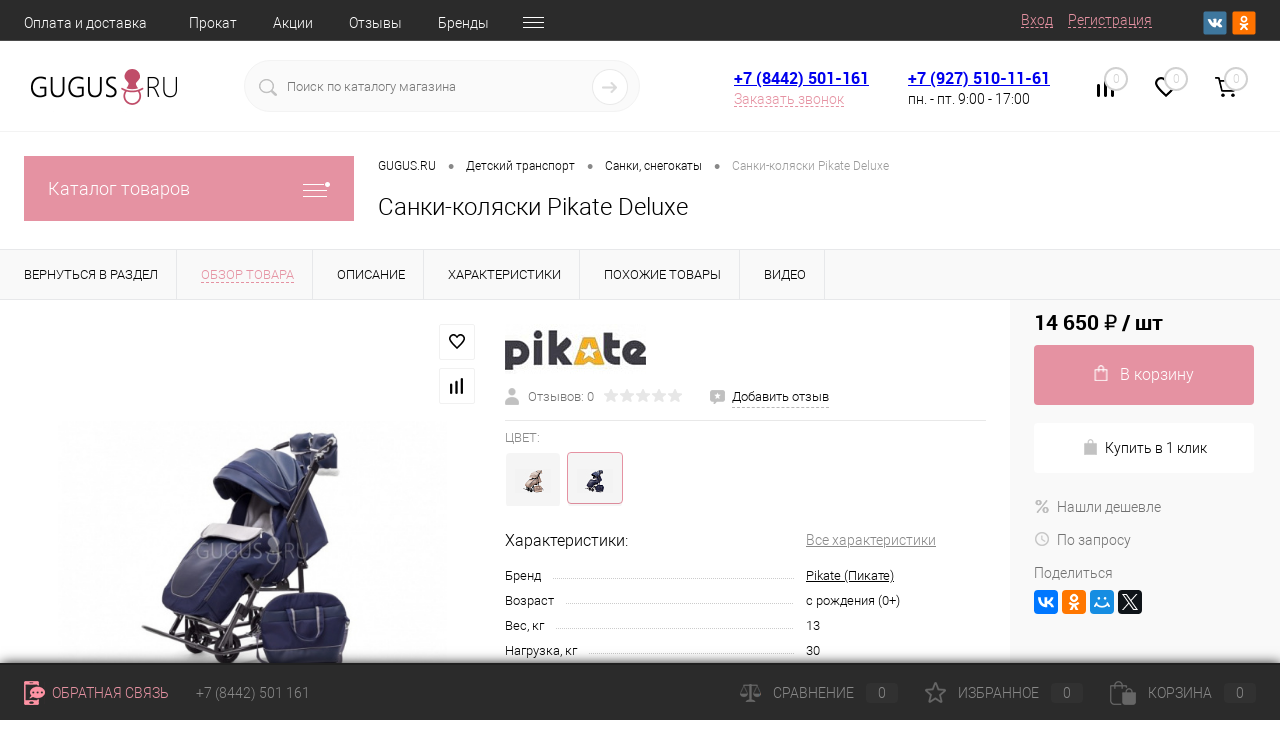

--- FILE ---
content_type: text/html; charset=windows-1251
request_url: https://gugus.ru/product/sanki_kolyaski_pikate_deluxe/
body_size: 45904
content:
<!DOCTYPE html>
<html lang="ru">
	<head>
		<meta charset="windows-1251">
		<meta name="format-detection" content="telephone=no">
		<meta name="viewport" content="width=device-width, initial-scale=1, maximum-scale=1, user-scalable=0"/>
		<link rel="shortcut icon" type="image/x-icon" href="/favicon.ico?v=1539273277?v=1539273277" />
		<meta http-equiv="X-UA-Compatible" content="IE=edge">
		<meta name="theme-color" content="#3498db">
																																				<meta http-equiv="Content-Type" content="text/html; charset=windows-1251" />
<meta name="robots" content="index, follow" />
<meta name="keywords" content="санки-коляски pikate deluxe купить цена" />
<meta name="description" content="Санки-коляски Pikate Deluxe - отличное решение для вашего малыша! Не дорогая цена - всего 14 650 &#8381;, высокое качество, доставка и гарантия на санки-коляски  выгодно отличает наш интернет-магазин. Звоните: 501-161, мы в Волгограде! 14650 &#8381;" />
<script data-skip-moving="true">(function(w, d, n) {var cl = "bx-core";var ht = d.documentElement;var htc = ht ? ht.className : undefined;if (htc === undefined || htc.indexOf(cl) !== -1){return;}var ua = n.userAgent;if (/(iPad;)|(iPhone;)/i.test(ua)){cl += " bx-ios";}else if (/Windows/i.test(ua)){cl += ' bx-win';}else if (/Macintosh/i.test(ua)){cl += " bx-mac";}else if (/Linux/i.test(ua) && !/Android/i.test(ua)){cl += " bx-linux";}else if (/Android/i.test(ua)){cl += " bx-android";}cl += (/(ipad|iphone|android|mobile|touch)/i.test(ua) ? " bx-touch" : " bx-no-touch");cl += w.devicePixelRatio && w.devicePixelRatio >= 2? " bx-retina": " bx-no-retina";var ieVersion = -1;if (/AppleWebKit/.test(ua)){cl += " bx-chrome";}else if (/Opera/.test(ua)){cl += " bx-opera";}else if (/Firefox/.test(ua)){cl += " bx-firefox";}ht.className = htc ? htc + " " + cl : cl;})(window, document, navigator);</script>


<link href="/bitrix/cache/css/s1/dresscode/kernel_main/kernel_main_v1.css?176836606923659" type="text/css"  rel="stylesheet" />
<link href="/bitrix/js/ui/design-tokens/dist/ui.design-tokens.min.css?167522975722029" type="text/css"  rel="stylesheet" />
<link href="/bitrix/js/ui/fonts/opensans/ui.font.opensans.min.css?16672797222320" type="text/css"  rel="stylesheet" />
<link href="/bitrix/js/main/popup/dist/main.popup.bundle.min.css?167522974225089" type="text/css"  rel="stylesheet" />
<link href="/bitrix/cache/css/s1/dresscode/page_ebf1b55944079632c535d8bf7947bcdd/page_ebf1b55944079632c535d8bf7947bcdd_v1.css?1768204031106252" type="text/css"  rel="stylesheet" />
<link href="/bitrix/cache/css/s1/dresscode/template_46b5a7735ce560e9cc4d9b04591254f1/template_46b5a7735ce560e9cc4d9b04591254f1_v1.css?1768204031332044" type="text/css"  data-template-style="true" rel="stylesheet" />
<link href="/bitrix/panel/main/popup.min.css?167522974220774" type="text/css"  data-template-style="true"  rel="stylesheet" />







<!-- Yandex.Metrika counter --> <script data-skip-moving="true">    (function(m,e,t,r,i,k,a){m[i]=m[i]||function(){(m[i].a=m[i].a||[]).push(arguments)};    m[i].l=1*new Date();k=e.createElement(t),a=e.getElementsByTagName(t)[0],k.async=1,k.src=r,a.parentNode.insertBefore(k,a)})    (window, document, "script", "https://mc.yandex.ru/metrika/tag.js", "ym");     ym(29395620, "init", {         id:29395620,         clickmap:true,         trackLinks:true,         accurateTrackBounce:true,         webvisor:true    }); </script> <noscript><div><img src="https://mc.yandex.ru/watch/29395620" style="position:absolute; left:-9999px;" alt="" /></div></noscript> <!-- /Yandex.Metrika counter -->
<link href="https://gugus.ru/product/sanki_kolyaski_pikate_deluxe/" rel="canonical" />
<meta property="og:title" content="Санки-коляски Pikate Deluxe" />
<meta property="og:description" content="" />
<meta property="og:url" content="https://gugus.ru/product/sanki_kolyaski_pikate_deluxe/" />
<meta property="og:type" content="website" />
<meta property="og:image" content="https://gugus.ru/upload/iblock/1fb/1fb7a26df4b9c01a535cafc6a7e7b9e7.jpg" />



		<title>Санки-коляски Pikate Deluxe - купить по выгодной цене в Волгограде</title>
	</head>
	<body class="loading  panels_white">
		<div id="panel">
					</div>
		<div id="foundation">
			<div id="headerLine4" class="color_black">
	<div class="limiter">
		<div class="subTable">
			<div class="subTableColumn">
				<div class="headerLineMenu2">
						<ul id="subMenu">
									<li><a href="/about/delivery/">Оплата и доставка</a></li>
												<li><a href="/prokat-detskikh-tovarov/">Прокат</a></li>
												<li><a href="/stock/">Акции</a></li>
												<li><a href="/reviews/">Отзывы</a></li>
												<li><a href="/brands/">Бренды</a></li>
												<li><a href="/collection/">Коллекции</a></li>
												<li><a href="/about/contacts/">Контакты</a></li>
												<li><a href="/about/">Компания</a></li>
						</ul>
				</div>
			</div>
			<div class="subTableColumn">
				<div id="topAuth">
					<ul>
							<li class="top-auth-login"><a href="/auth/?backurl=/product/sanki_kolyaski_pikate_deluxe/">Вход</a></li>
	<li class="top-auth-register"><a href="/auth/?register=yes&amp;backurl=/product/sanki_kolyaski_pikate_deluxe/">Регистрация</a></li>
					</ul>
				</div>
				<div id="geoPosition" class="color_default">
					<ul>
						<!--'start_frame_cache_1Kz6Lg'--><!--'end_frame_cache_1Kz6Lg'-->					</ul>
				</div>
				<div id="topSocial">
					<noindex>
<ul class="topSoc">
	<li class="topSocItem"><a href="//vk.com/gugusru" class="socVK" target="_blank" rel="nofollow"></a></li>
	<li class="topSocItem"><a href="//ok.ru/gugus.ru34" class="socODN" target="_blank" rel="nofollow"></a></li>
</ul>
 </noindex>				</div>
			</div>
		</div>
	</div>
</div>
<div id="subHeader7">
	<div class="limiter">
		<div class="subTable">
			<div class="subTableRow">
				<div class="subTableColumn">
					<div class="verticalBlock">
						<div id="logo">
								<a href="/"><img src="/bitrix/templates/dresscode/images/logo.png?v=1536596653?v=1536596653" alt=""></a>
						</div>
					</div>
				</div>
				<div class="subTableColumn">
					<div id="topSearchLine">
						<div id="topSearch2">
	<form action="/search/" method="GET" id="topSearchForm">
		<div class="searchContainerInner">
			<div class="searchContainer">
				<div class="searchColumn">
					<input type="text" name="q" value="" autocomplete="off" placeholder="Поиск по каталогу магазина" id="searchQuery">
				</div>
				<div class="searchColumn">
					<input type="submit" name="send" value="Y" id="goSearch">
					<input type="hidden" name="r" value="Y">
				</div>
			</div>
		</div>
	</form>
</div>
<div id="searchResult"></div>
<div id="searchOverlap"></div>
					</div>
				</div>
				<div class="subTableColumn">
					<div class="phonesContainer">
						<div class="firstPhones">
							<div class="phonesTb">
								<div class="phonesTc">
									<a href="/callback/" class="callBackIcon"></a>
								</div>
								<div class="phonesTc">
									<span class="heading"> <a href="tel:88442501161">+7 (8442) 501-161</a></span> 
<a href="#" class="openWebFormModal link callBack" data-id="2">Заказать звонок</a>
<div class="webformModal" id="webFormDwModal_2">
	<div class="webformModalHideScrollBar">
		<div class="webformModalcn100">
			<div class="webformModalContainer">
				<div class="webFormDwModal" data-id="2">
																					<form name="DW_CALLBACK_FORM" action="/product/sanki_kolyaski_pikate_deluxe/" method="POST" enctype="multipart/form-data"><input type="hidden" name="sessid" id="sessid_5" value="7b09a4cd5b6b52dfbfb79114c14c3c32" /><input type="hidden" name="WEB_FORM_ID" value="2" />																					<div class="webFormModalHeading">Заказать звонок<a href="#" class="webFormModalHeadingExit"></a></div>
																					<p class="webFormDescription">Оставьте Ваше сообщение и контактные данные и наши специалисты свяжутся с Вами в ближайшее рабочее время для решения Вашего вопроса.</p>
																			<div class="webFormItems">
																											<div class="webFormItem" id="WEB_FORM_ITEM_TELEPHONE">
											<div class="webFormItemCaption">
																																						<img src="/upload/form/28e/28e38cb30954b7457a89cc3a3bca430e.png" class="webFormItemImage" alt="Ваш телефон">
																								<div class="webFormItemLabel">Ваш телефон<span class="webFormItemRequired">*</span></div>
											</div>
											<div class="webFormItemError"></div>
											<div class="webFormItemField" data-required="Y">
																									<input type="text"  class="inputtext"  name="form_text_6" value="" size="40">																							</div>
										</div>
																																				<div class="webFormItem" id="WEB_FORM_ITEM_NAME">
											<div class="webFormItemCaption">
																																						<img src="/upload/form/796/79664b452c0969e9e9fc12f49aa7ac6f.png" class="webFormItemImage" alt="Ваше имя">
																								<div class="webFormItemLabel">Ваше имя<span class="webFormItemRequired">*</span></div>
											</div>
											<div class="webFormItemError"></div>
											<div class="webFormItemField" data-required="Y">
																									<input type="text"  class="inputtext"  name="form_text_7" value="" size="40">																							</div>
										</div>
																									<div class="personalInfo">
									<div class="webFormItem">
										<div class="webFormItemError"></div>
										<div class="webFormItemField" data-required="Y">
											<input type="checkbox" class="personalInfoField" name="personalInfo" value="Y"><label class="label-for" data-for="personalInfoField">Я согласен на <a href="/personal-info/" class="pilink">обработку персональных данных.</a><span class="webFormItemRequired">*</span></label>
										</div>
									</div>
								</div>
																	<div class="webFormItem">
										<div class="webFormItemCaption">Защита от автоматического заполнения</div>
											<input type="hidden" name="captcha_sid" value="0a43e4c20095cafd8b0ff2f77bedf809" class="webFormCaptchaSid" />
											<div class="webFormCaptchaPicture">
												<img src="/bitrix/tools/captcha.php?captcha_sid=0a43e4c20095cafd8b0ff2f77bedf809" width="180" height="40" class="webFormCaptchaImage"/>
											</div>
											<div class="webFormCaptchaLabel">
												Введите символы с картинки<font color='red'><span class='form-required starrequired'>*</span></font>											</div>
										<div class="webFormItemField" data-required="Y">
											<input type="text" name="captcha_word" size="30" maxlength="50" value="" class="captcha_word" />
										</div>
									</div>
															</div>
												<div class="webFormError"></div>
						<div class="webFormTools">
							<div class="tb">
								<div class="tc">
									<input  type="submit" name="web_form_submit" value="Отправить" class="sendWebFormDw" />
									<input type="hidden" name="web_form_apply" value="Y" />
								</div>
								<div class="tc"><input type="reset" value="Сбросить" /></div>
							</div>
							<p><span class="form-required starrequired">*</span> - Поля, обязательные для заполнения</p>
						</div>
						</form>									</div>
			</div>
		</div>
	</div>
</div>
<div class="webFormMessage" id="webFormMessage_2">
	<div class="webFormMessageContainer">
		<div class="webFormMessageMiddle">
			<div class="webFormMessageHeading">Сообщение отправлено</div>
			<div class="webFormMessageDescription">Ваше сообщение успешно отправлено. В ближайшее время с Вами свяжется наш специалист</div>
			<a href="#" class="webFormMessageExit">Закрыть окно</a>
		</div>
	</div>
</div>
								</div>
							</div>
						</div>
						<div class="secondPhones">
							<div class="phonesTb">
								<div class="phonesTc">
									<a href="/callback/" class="scheduleIcon"></a>
								</div>
								<div class="phonesTc">
									<span class="heading"><br>
<a href="tel:88442501161">+7 (927) 510-11-61</a> </span>
пн. - пт. 9:00 - 17:00<br>
 <br>								</div>
							</div>
						</div>
					</div>
				</div>
				<div class="subTableColumn">
					<div class="toolsContainer">
						<div class="topCompare">
							<div id="flushTopCompare">
								<!--'start_frame_cache_yqTuxz'-->
<a class="text">
	<span class="icon"></span>
	<span class="value">0</span>
</a>

<!--'end_frame_cache_yqTuxz'-->							</div>
						</div>
						<div class="topWishlist">
							<div id="flushTopwishlist">
								<!--'start_frame_cache_zkASNO'--><a class="text">
	<span class="icon"></span>
	<span class="value">0</span>
</a>

<!--'end_frame_cache_zkASNO'-->							</div>
						</div>
						<div class="cart">
							<div id="flushTopCart">
								<!--'start_frame_cache_FKauiI'-->	<a class="countLink">
		<span class="count">0</span>
	</a>
	<a class="heading">
		<span class="cartLabel">
			В корзине		</span>
		<span class="total">
							пока пусто					</span>
	</a>
<!--'end_frame_cache_FKauiI'-->							</div>
						</div>
					</div>
				</div>
			</div>
		</div>
	</div>
</div>			<div id="main" class="color_white">
				<div class="limiter">
					<div class="compliter">
													<div id="left">
	<a href="" class="heading orange menuRolled" id="catalogMenuHeading" rel="nofollow">Каталог товаров<ins></ins></a>
	<div class="collapsed">
<nav>
					<ul id="leftMenu">
							<li class="eChild allow-dropdown nested">
					<a href="/detskie_kolyaski/" class="menuLink">
						<span class="tb">
								<span class="pc">
																			<img src="/upload/iblock/c46/c46dbc8d28d1a5276c52f2d00afae416.png" alt="Детские коляски" title="Детские коляски">
																		<span class="back"></span>
								</span>
							<span class="tx">
								<span class="link-title">Детские коляски</span>
								<span class="dropdown btn-simple btn-micro"></span>
							</span>
						</span>
					</a>
											<div class="drop">
															<ul class="menuItems">
																			<li class="nested">
																						<a href="/kolyaski_progulochnye/" class="menuLink">
												<span class="link-title">Коляски прогулочные</span>
												<small></small>
																									<span class="dropdown btn-simple btn-micro"></span>
																							</a>
										</li>
																							<li class="allow-dropdown">
													<ul class="menuDropItems">
																													<li><a href="/progulochnye-kolyaski/" class="menuLink">Прогулочные коляски<small></small></a></li>
																													<li><a href="/kolyaski_yoya/" class="menuLink">Коляски YOYA<small></small></a></li>
																													<li><a href="/kolyaski_vinng/" class="menuLink">Коляски Vinng<small></small></a></li>
																													<li><a href="/kolyaski-baballo-future-2025/" class="menuLink">Коляски Baballo Future 2025<small></small></a></li>
																											</ul>
												</li>
																														<li class="nested">
																						<a href="/kolyaski_2_v_1/" class="menuLink">
												<span class="link-title">Коляски 2 в 1</span>
												<small></small>
																									<span class="dropdown btn-simple btn-micro"></span>
																							</a>
										</li>
																							<li class="allow-dropdown">
													<ul class="menuDropItems">
																													<li><a href="/kolyaski_hot_mom/" class="menuLink">Коляски HOT MOM<small></small></a></li>
																											</ul>
												</li>
																														<li>
																						<a href="/kolyaski_3_v_1/" class="menuLink">
												<span class="link-title">Коляски 3 в 1</span>
												<small></small>
																							</a>
										</li>
																														<li>
																						<a href="/kolyaski_trosti/" class="menuLink">
												<span class="link-title">Коляски-трости</span>
												<small></small>
																							</a>
										</li>
																														<li>
																						<a href="/kolyaski_dlya_novorozhdennykh/" class="menuLink">
												<span class="link-title">Коляски для новорожденных </span>
												<small></small>
																							</a>
										</li>
																														<li>
																						<a href="/kolyaski_transformery/" class="menuLink">
												<span class="link-title">Коляски-трансформеры</span>
												<small></small>
																							</a>
										</li>
																														<li>
																						<a href="/kolyaski_trekhkolesnye/" class="menuLink">
												<span class="link-title">Коляски трехколесные</span>
												<small></small>
																							</a>
										</li>
																												</ul>
																						<ul class="menuItems">
																			<li>
																						<a href="/kolyaski_dlya_dvoyni_i_troyni/" class="menuLink">
												<span class="link-title">Коляски для двойни и тройни</span>
												<small></small>
																							</a>
										</li>
																													<li>
																						<a href="/kolyaski_dlya_pogodok/" class="menuLink">
												<span class="link-title">Коляски для погодок</span>
												<small></small>
																							</a>
										</li>
																													<li>
																						<a href="/modulnye_sety/" class="menuLink">
												<span class="link-title">Модульные сеты</span>
												<small></small>
																							</a>
										</li>
																													<li>
																						<a href="/shassi_dlya_kolyasok/" class="menuLink">
												<span class="link-title">Шасси для колясок</span>
												<small></small>
																							</a>
										</li>
																													<li class="nested">
																						<a href="/aksessuary_dlya_kolyasok/" class="menuLink">
												<span class="link-title">Аксессуары для колясок</span>
												<small></small>
																									<span class="dropdown btn-simple btn-micro"></span>
																							</a>
										</li>
																					<li class="allow-dropdown">
												<ul class="menuDropItems">
																											<li><a href="/adaptery/" class="menuLink">Адаптеры<small></small></a></li>
																											<li><a href="/lyulki/" class="menuLink">Люльки<small></small></a></li>
																											<li><a href="/mufty_kolyasku_/" class="menuLink">Муфты на коляску <small></small></a></li>
																											<li><a href="/nakidki_na_nozhki_v_kolyasku/" class="menuLink">Накидки на ножки в коляску<small></small></a></li>
																											<li><a href="/progulochnyy_blok/" class="menuLink">Прогулочные блоки<small></small></a></li>
																											<li><a href="/sumki_dlya_kolyasok/" class="menuLink">Сумки для колясок<small></small></a></li>
																											<li><a href="/teplye_konverty/" class="menuLink">Теплые конверты<small></small></a></li>
																									</ul>
											</li>
																													<li>
																						<a href="/sanki_kolyaski/" class="menuLink">
												<span class="link-title">Санки-коляски</span>
												<small></small>
																							</a>
										</li>
																											</ul>
																						<div id="menuSlider_75" class="menuSlider">
									<ul class="productList slideBox">
																					<li>
															<div class="item product sku" id="bx_1762928987_19794" data-product-iblock-id="17" data-from-cache="N" data-convert-currency="N" data-currency-id="" data-product-id="19796" data-iblock-id="18" data-prop-id="139" data-product-width="220" data-product-height="200" data-hide-measure="N" data-currency="RUB" data-hide-not-available="" data-price-code="">
		<div class="tabloid nowp">
			<a href="#" class="removeFromWishlist" data-id="19796"></a>
						<div class="rating">
				<i class="m" style="width:0%"></i>
				<i class="h"></i>
			</div>
								    <div class="productTable">
		    	<div class="productColImage">
					<a href="/product/progulochnaya-kolyaska-babyhome-emotion/" class="picture">
													<img src="/upload/resize_cache/iblock/4c4/220_200_1/4c456a0ce92a81dba9b035f952f052d9.jpg" alt="Прогулочная коляска Babyhome Emotion" title="Прогулочная коляска Babyhome Emotion">
												<span class="getFastView" data-id="19794">Быстрый просмотр</span>
					</a>
		    	</div>
		    	<div class="productColText">
					<a href="/product/progulochnaya-kolyaska-babyhome-emotion/" class="name"><span class="middle">Прогулочная коляска Babyhome Emotion</span></a>
																								<a class="price">8 000 &#8381;																	<span class="measure"> / шт</span>
																<s class="discount">
																	</s>
							</a>
																<div class="addCartContainer">
																					<a href="#" class="addCart" data-id="19794"><span><img src="/bitrix/templates/dresscode/images/incart.svg" alt="В корзину" class="icon">В корзину</span></a>
																			<div class="quantityContainer">
							<div class="quantityWrapper">
								<a href="#" class="minus"></a><input type="text" class="quantity" value="1" data-step="1" data-max-quantity="0" data-enable-trace="N"><a href="#" class="plus"></a>
							</div>
						</div>
					</div>
					<a href="/product/progulochnaya-kolyaska-babyhome-emotion/" class="btn-simple add-cart">Подробнее</a>
		    	</div>
		    </div>
			<div class="optional">
				<div class="row">
					<a href="#" class="fastBack label" data-id="19794"><img src="/bitrix/templates/dresscode/images/fastBack.png" alt="" class="icon">Купить в 1 клик</a>
					<a href="#" class="addCompare label" data-id="19794"><img src="/bitrix/templates/dresscode/images/compare.png" alt="" class="icon">Сравнение</a>
				</div>
				<div class="row">
					<a href="#" class="addWishlist label" data-id="19796"><img src="/bitrix/templates/dresscode/images/wishlist.png" alt="" class="icon">В избранное</a>
																		<a class="onOrder label changeAvailable"><img src="/bitrix/templates/dresscode/images/onOrder.png" alt="" class="icon">По запросу</a>
															</div>
			</div>
																																	<div class="skuProperty" data-name="COLOR" data-level="1" data-highload="N">
									<div class="skuPropertyName">ЦВЕТ</div>
									<ul class="skuPropertyList">
																					<li class="skuPropertyValue selected" data-name="COLOR" data-value="Черный 1">
												<a href="#" class="skuPropertyLink">
																											<img src="/upload/resize_cache/iblock/4c4/36_36_1/4c456a0ce92a81dba9b035f952f052d9.jpg" alt="">
																									</a>
											</li>
																					<li class="skuPropertyValue" data-name="COLOR" data-value="Бежевый 1">
												<a href="#" class="skuPropertyLink">
																											<img src="/upload/resize_cache/iblock/709/36_36_1/709fd48de6006cbd3bd2d762244f43df.jpg" alt="">
																									</a>
											</li>
																			</ul>
								</div>
																																																													<div class="clear"></div>
		</div>
	</div>
											</li>
																			</ul>
									<a href="#" class="slideBtnLeft"></a>
									<a href="#" class="slideBtnRight"></a>
								</div>
																					</div>
									</li>
							<li class="eChild allow-dropdown nested">
					<a href="/avtokresla/" class="menuLink">
						<span class="tb">
								<span class="pc">
																			<img src="/upload/iblock/15e/15e2cae6922bec136b872a46d7311481.png" alt="Детские автокресла" title="Детские автокресла">
																		<span class="back"></span>
								</span>
							<span class="tx">
								<span class="link-title">Детские автокресла</span>
								<span class="dropdown btn-simple btn-micro"></span>
							</span>
						</span>
					</a>
											<div class="drop">
															<ul class="menuItems">
																			<li>
																						<a href="/avtokresla_gruppa_0_0_13_kg/" class="menuLink">
												<span class="link-title">Автокресла 0-13 кг группа 0+</span>
												<small></small>
																							</a>
										</li>
																														<li>
																						<a href="/avtokresla_gruppa_0_1_0_18_kg/" class="menuLink">
												<span class="link-title">Автокресла 0-18 кг группа 0-1</span>
												<small></small>
																							</a>
										</li>
																														<li>
																						<a href="/avtokresla_gruppa_1_9_18_kg/" class="menuLink">
												<span class="link-title">Автокресла 9-18 кг группа 1</span>
												<small></small>
																							</a>
										</li>
																														<li>
																						<a href="/avtokresla_gruppa_0_1_2_0_25_kg/" class="menuLink">
												<span class="link-title">Автокресла 0-25кг группа  0-1-2</span>
												<small></small>
																							</a>
										</li>
																														<li>
																						<a href="/avtokresla_gruppa_1_2_9_25_kg/" class="menuLink">
												<span class="link-title">Автокресла 9-25 кг группа 1-2</span>
												<small></small>
																							</a>
										</li>
																														<li>
																						<a href="/avtokresla_gruppa_1_2_3_9_36_kg/" class="menuLink">
												<span class="link-title">Автокресла 9-36кг группа 1-2-3</span>
												<small></small>
																							</a>
										</li>
																														<li>
																						<a href="/avtokresla_gruppa_2_3_15_36_kg/" class="menuLink">
												<span class="link-title">Автокресла 15-36 кг группа 2-3</span>
												<small></small>
																							</a>
										</li>
																														<li>
																						<a href="/avtokresla-0-36-kg-gruppa-0-1-2-3/" class="menuLink">
												<span class="link-title">Автокресла 0-36 кг группа 0+1-2-3</span>
												<small></small>
																							</a>
										</li>
																												</ul>
																						<ul class="menuItems">
																			<li>
																						<a href="/bustery_gruppa_3_18_45kg/" class="menuLink">
												<span class="link-title">Бустеры 18-45 кг группа 3</span>
												<small></small>
																							</a>
										</li>
																													<li>
																						<a href="/aksessuary_dlya_avtokresel/" class="menuLink">
												<span class="link-title">Аксессуары для автокресел</span>
												<small></small>
																							</a>
										</li>
																													<li>
																						<a href="/bazy_dlya_avtokresel/" class="menuLink">
												<span class="link-title">Базы для автокресел</span>
												<small></small>
																							</a>
										</li>
																													<li>
																						<a href="/velokresla/" class="menuLink">
												<span class="link-title">Велокресла</span>
												<small></small>
																							</a>
										</li>
																											</ul>
																						<div id="menuSlider_103" class="menuSlider">
									<ul class="productList slideBox">
																					<li>
															<div class="item product sku" id="bx_4028463329_13053" data-product-iblock-id="17" data-from-cache="N" data-convert-currency="N" data-currency-id="" data-product-id="3378" data-iblock-id="18" data-prop-id="139" data-product-width="220" data-product-height="200" data-hide-measure="N" data-currency="RUB" data-hide-not-available="" data-price-code="">
		<div class="tabloid nowp">
			<a href="#" class="removeFromWishlist" data-id="3378"></a>
						<div class="rating">
				<i class="m" style="width:0%"></i>
				<i class="h"></i>
			</div>
								    <div class="productTable">
		    	<div class="productColImage">
					<a href="/product/avtokreslo_sisterbebe_capsule_jm03_lux_gr_0_1_2_0_25_kg_/" class="picture">
													<img src="/upload/resize_cache/iblock/e4b/220_200_1/e4b6681c367aaf6c2b14742d48f64e33.jpeg" alt="Автокресло SisterBebe Capsule JM03 LUX (гр. 0-1-2)" title="Автокресло SisterBebe Capsule JM03 LUX (гр. 0-1-2)">
												<span class="getFastView" data-id="13053">Быстрый просмотр</span>
					</a>
		    	</div>
		    	<div class="productColText">
					<a href="/product/avtokreslo_sisterbebe_capsule_jm03_lux_gr_0_1_2_0_25_kg_/" class="name"><span class="middle">Автокресло SisterBebe Capsule JM03 LUX (гр. 0-1-2)</span></a>
																								<a class="price">7 200 &#8381;																	<span class="measure"> / шт</span>
																<s class="discount">
																	</s>
							</a>
																<div class="addCartContainer">
																					<a href="#" class="addCart" data-id="13053"><span><img src="/bitrix/templates/dresscode/images/incart.svg" alt="В корзину" class="icon">В корзину</span></a>
																			<div class="quantityContainer">
							<div class="quantityWrapper">
								<a href="#" class="minus"></a><input type="text" class="quantity" value="1" data-step="1" data-max-quantity="0" data-enable-trace="N"><a href="#" class="plus"></a>
							</div>
						</div>
					</div>
					<a href="/product/avtokreslo_sisterbebe_capsule_jm03_lux_gr_0_1_2_0_25_kg_/" class="btn-simple add-cart">Подробнее</a>
		    	</div>
		    </div>
			<div class="optional">
				<div class="row">
					<a href="#" class="fastBack label" data-id="13053"><img src="/bitrix/templates/dresscode/images/fastBack.png" alt="" class="icon">Купить в 1 клик</a>
					<a href="#" class="addCompare label" data-id="13053"><img src="/bitrix/templates/dresscode/images/compare.png" alt="" class="icon">Сравнение</a>
				</div>
				<div class="row">
					<a href="#" class="addWishlist label" data-id="3378"><img src="/bitrix/templates/dresscode/images/wishlist.png" alt="" class="icon">В избранное</a>
																		<a class="onOrder label changeAvailable"><img src="/bitrix/templates/dresscode/images/onOrder.png" alt="" class="icon">По запросу</a>
															</div>
			</div>
																																	<div class="skuProperty" data-name="COLOR" data-level="1" data-highload="N">
									<div class="skuPropertyName">ЦВЕТ</div>
									<ul class="skuPropertyList">
																					<li class="skuPropertyValue selected" data-name="COLOR" data-value="Серый 1">
												<a href="#" class="skuPropertyLink">
																											<img src="/upload/resize_cache/iblock/e4b/36_36_1/e4b6681c367aaf6c2b14742d48f64e33.jpeg" alt="">
																									</a>
											</li>
																					<li class="skuPropertyValue" data-name="COLOR" data-value="Черный 1">
												<a href="#" class="skuPropertyLink">
																											<img src="/upload/resize_cache/iblock/8c3/36_36_1/8c36fd5f68526dc227a3777d27100c03.png" alt="">
																									</a>
											</li>
																					<li class="skuPropertyValue" data-name="COLOR" data-value="Бежевый 1">
												<a href="#" class="skuPropertyLink">
																											<img src="/upload/resize_cache/iblock/3ac/36_36_1/3aceee88d9302992f3f4a45d9f8152eb.png" alt="">
																									</a>
											</li>
																					<li class="skuPropertyValue" data-name="COLOR" data-value="Синий 1">
												<a href="#" class="skuPropertyLink">
																											<img src="/upload/resize_cache/iblock/16d/36_36_1/16da3333b61d4e5c5039e939726507d4.jpeg" alt="">
																									</a>
											</li>
																			</ul>
								</div>
																																																													<div class="clear"></div>
		</div>
	</div>
											</li>
																			</ul>
									<a href="#" class="slideBtnLeft"></a>
									<a href="#" class="slideBtnRight"></a>
								</div>
																					</div>
									</li>
							<li class="eChild allow-dropdown nested">
					<a href="/detskaya_mebel/" class="menuLink">
						<span class="tb">
								<span class="pc">
																			<img src="/upload/iblock/8b1/8b1214471af457835f00690dd333393b.png" alt="Детская мебель" title="Детская мебель">
																		<span class="back"></span>
								</span>
							<span class="tx">
								<span class="link-title">Детская мебель</span>
								<span class="dropdown btn-simple btn-micro"></span>
							</span>
						</span>
					</a>
											<div class="drop">
															<ul class="menuItems">
																			<li>
																						<a href="/kollektsii_komnat/" class="menuLink">
												<span class="link-title">Коллекции комнат</span>
												<small></small>
																							</a>
										</li>
																														<li class="nested">
																						<a href="/krovatki-/" class="menuLink">
												<span class="link-title">Детские кроватки</span>
												<small></small>
																									<span class="dropdown btn-simple btn-micro"></span>
																							</a>
										</li>
																							<li class="allow-dropdown">
													<ul class="menuDropItems">
																													<li><a href="/komody/" class="menuLink">Круглые / овальные кроватки<small></small></a></li>
																													<li><a href="/krovati/" class="menuLink">Классические кроватки<small></small></a></li>
																													<li><a href="/krovati-transformery/" class="menuLink">Кровати-трансформеры<small></small></a></li>
																													<li><a href="/podrostkovye-krovati/" class="menuLink">Подростковые кровати<small></small></a></li>
																													<li><a href="/krovati-dvukhyarusnye/" class="menuLink">Кровати двухъярусные<small></small></a></li>
																													<li><a href="/krovatki-domiki/" class="menuLink">Кроватки-домики<small></small></a></li>
																													<li><a href="/pelenalnye_lyulki/" class="menuLink">Пеленальные люльки<small></small></a></li>
																													<li><a href="/mayatniki-dlya-krovatey/" class="menuLink">Маятники / качалки для кроватей<small></small></a></li>
																											</ul>
												</li>
																														<li>
																						<a href="/transformery/" class="menuLink">
												<span class="link-title">Комоды / пеленальные комоды</span>
												<small></small>
																							</a>
										</li>
																														<li class="nested">
																						<a href="/nakladki-dlya-pelenaniya/" class="menuLink">
												<span class="link-title">Накладки для пеленания</span>
												<small></small>
																									<span class="dropdown btn-simple btn-micro"></span>
																							</a>
										</li>
																							<li class="allow-dropdown">
													<ul class="menuDropItems">
																													<li><a href="/pelenalnye-matrasiki/" class="menuLink">Пеленальные матрасики<small></small></a></li>
																											</ul>
												</li>
																														<li>
																						<a href="/stulchiki_dlya_kormleniya/" class="menuLink">
												<span class="link-title">Стульчики для кормления</span>
												<small></small>
																							</a>
										</li>
																														<li>
																						<a href="/kolybeli/" class="menuLink">
												<span class="link-title">Колыбели</span>
												<small></small>
																							</a>
										</li>
																														<li class="nested">
																						<a href="/manezhi/" class="menuLink">
												<span class="link-title">Манежи</span>
												<small></small>
																									<span class="dropdown btn-simple btn-micro"></span>
																							</a>
										</li>
																							<li class="allow-dropdown">
													<ul class="menuDropItems">
																													<li><a href="/manezh/" class="menuLink">Манежи<small></small></a></li>
																													<li><a href="/manezhi-dlya-poezda/" class="menuLink">Манежи для поезда<small></small></a></li>
																											</ul>
												</li>
																														<li>
																						<a href="/shezlongi_i_elektrokacheli_/" class="menuLink">
												<span class="link-title">Электрокачели и шезлонги</span>
												<small></small>
																							</a>
										</li>
																														<li>
																						<a href="/kresla_kachalki/" class="menuLink">
												<span class="link-title">Кресла-качалки</span>
												<small></small>
																							</a>
										</li>
																														<li>
																						<a href="/khodunki/" class="menuLink">
												<span class="link-title">Ходунки</span>
												<small></small>
																							</a>
										</li>
																														<li>
																						<a href="/vigvamy/" class="menuLink">
												<span class="link-title">Вигвамы</span>
												<small></small>
																							</a>
										</li>
																														<li class="nested">
																						<a href="/party_i_molberty/" class="menuLink">
												<span class="link-title">Парты и стулья</span>
												<small></small>
																									<span class="dropdown btn-simple btn-micro"></span>
																							</a>
										</li>
																							<li class="allow-dropdown">
													<ul class="menuDropItems">
																													<li><a href="/komplekty-parta-stul/" class="menuLink">Растущие комплекты (парта + стул)<small></small></a></li>
																													<li><a href="/rastushchie-party-dlya-detey/" class="menuLink">Растущие парты для детей<small></small></a></li>
																													<li><a href="/rastushchie-stulya-dlya-detey/" class="menuLink">Растущие стулья для детей<small></small></a></li>
																													<li><a href="/komplekty-skladnoy-mebeli-/" class="menuLink">Комплекты складной мебели<small></small></a></li>
																													<li><a href="/aksessuary-dlya-part/" class="menuLink">Аксессуары для парт<small></small></a></li>
																											</ul>
												</li>
																														<li>
																						<a href="/molberty/" class="menuLink">
												<span class="link-title">Мольберты</span>
												<small></small>
																							</a>
										</li>
																														<li>
																						<a href="/aksessuary_dlya_mebeli/" class="menuLink">
												<span class="link-title">Аксессуары для мебели</span>
												<small></small>
																							</a>
										</li>
																												</ul>
																													<div id="menuSlider_115" class="menuSlider">
									<ul class="productList slideBox">
																					<li>
															<div class="item product sku" id="bx_2266646647_20268" data-product-iblock-id="17" data-from-cache="N" data-convert-currency="N" data-currency-id="" data-product-id="20266" data-iblock-id="18" data-prop-id="139" data-product-width="220" data-product-height="200" data-hide-measure="N" data-currency="RUB" data-hide-not-available="" data-price-code="">
		<div class="tabloid nowp">
			<a href="#" class="removeFromWishlist" data-id="20266"></a>
							<div class="markerContainer">
										    <div class="marker" style="background-color: #0099ff">Новинки</div>
									</div>
						<div class="rating">
				<i class="m" style="width:0%"></i>
				<i class="h"></i>
			</div>
								    <div class="productTable">
		    	<div class="productColImage">
					<a href="/product/krovat-papa-karlo-2-1-poperechnyy-mayatnik-yashchik/" class="picture">
													<img src="/upload/resize_cache/iblock/381/220_200_1/381e2660689f6e8f201b42eaaf35e349.jpg" alt="Кровать Папа Карло-2/1 (поперечный маятник, ящик)" title="Кровать Папа Карло-2/1 (поперечный маятник, ящик)">
												<span class="getFastView" data-id="20268">Быстрый просмотр</span>
					</a>
		    	</div>
		    	<div class="productColText">
					<a href="/product/krovat-papa-karlo-2-1-poperechnyy-mayatnik-yashchik/" class="name"><span class="middle">Кровать Папа Карло-2/1 (поперечный маятник, ящик)</span></a>
																								<a class="price">7 800 &#8381;																	<span class="measure"> / шт</span>
																<s class="discount">
																	</s>
							</a>
																<div class="addCartContainer">
																					<a href="#" class="addCart" data-id="20268"><span><img src="/bitrix/templates/dresscode/images/incart.svg" alt="В корзину" class="icon">В корзину</span></a>
																			<div class="quantityContainer">
							<div class="quantityWrapper">
								<a href="#" class="minus"></a><input type="text" class="quantity" value="1" data-step="1" data-max-quantity="0" data-enable-trace="N"><a href="#" class="plus"></a>
							</div>
						</div>
					</div>
					<a href="/product/krovat-papa-karlo-2-1-poperechnyy-mayatnik-yashchik/" class="btn-simple add-cart">Подробнее</a>
		    	</div>
		    </div>
			<div class="optional">
				<div class="row">
					<a href="#" class="fastBack label" data-id="20268"><img src="/bitrix/templates/dresscode/images/fastBack.png" alt="" class="icon">Купить в 1 клик</a>
					<a href="#" class="addCompare label" data-id="20268"><img src="/bitrix/templates/dresscode/images/compare.png" alt="" class="icon">Сравнение</a>
				</div>
				<div class="row">
					<a href="#" class="addWishlist label" data-id="20266"><img src="/bitrix/templates/dresscode/images/wishlist.png" alt="" class="icon">В избранное</a>
																		<a class="onOrder label changeAvailable"><img src="/bitrix/templates/dresscode/images/onOrder.png" alt="" class="icon">По запросу</a>
															</div>
			</div>
																																	<div class="skuProperty" data-name="COLOR" data-level="1" data-highload="N">
									<div class="skuPropertyName">ЦВЕТ</div>
									<ul class="skuPropertyList">
																					<li class="skuPropertyValue selected" data-name="COLOR" data-value="Бежевый 1">
												<a href="#" class="skuPropertyLink">
																											<img src="/upload/resize_cache/iblock/381/36_36_1/381e2660689f6e8f201b42eaaf35e349.jpg" alt="">
																									</a>
											</li>
																					<li class="skuPropertyValue" data-name="COLOR" data-value="Коричневый 1">
												<a href="#" class="skuPropertyLink">
																											<img src="/upload/resize_cache/iblock/1cb/36_36_1/1cb453192bbe6d2f7e1e131ab97c911a.jpg" alt="">
																									</a>
											</li>
																			</ul>
								</div>
																																																													<div class="clear"></div>
		</div>
	</div>
											</li>
																					<li>
															<div class="item product sku" id="bx_427744724_20272" data-product-iblock-id="17" data-from-cache="N" data-convert-currency="N" data-currency-id="" data-product-id="20270" data-iblock-id="18" data-prop-id="139" data-product-width="220" data-product-height="200" data-hide-measure="N" data-currency="RUB" data-hide-not-available="" data-price-code="">
		<div class="tabloid nowp">
			<a href="#" class="removeFromWishlist" data-id="20270"></a>
							<div class="markerContainer">
										    <div class="marker" style="background-color: #0099ff">Новинки</div>
									</div>
						<div class="rating">
				<i class="m" style="width:0%"></i>
				<i class="h"></i>
			</div>
								    <div class="productTable">
		    	<div class="productColImage">
					<a href="/product/krovat-papa-karlo-2-2-poperechnyy-mayatnik-yashchik/" class="picture">
													<img src="/upload/iblock/f31/f312196b65e6708eb20b277cd4bd2bb6.jpg" alt="Кровать Папа Карло-2/2 (поперечный маятник, ящик)" title="Кровать Папа Карло-2/2 (поперечный маятник, ящик)">
												<span class="getFastView" data-id="20272">Быстрый просмотр</span>
					</a>
		    	</div>
		    	<div class="productColText">
					<a href="/product/krovat-papa-karlo-2-2-poperechnyy-mayatnik-yashchik/" class="name"><span class="middle">Кровать Папа Карло-2/2 (поперечный маятник, ящик)</span></a>
																								<a class="price">7 800 &#8381;																	<span class="measure"> / шт</span>
																<s class="discount">
																	</s>
							</a>
																<div class="addCartContainer">
																					<a href="#" class="addCart" data-id="20272"><span><img src="/bitrix/templates/dresscode/images/incart.svg" alt="В корзину" class="icon">В корзину</span></a>
																			<div class="quantityContainer">
							<div class="quantityWrapper">
								<a href="#" class="minus"></a><input type="text" class="quantity" value="1" data-step="1" data-max-quantity="0" data-enable-trace="N"><a href="#" class="plus"></a>
							</div>
						</div>
					</div>
					<a href="/product/krovat-papa-karlo-2-2-poperechnyy-mayatnik-yashchik/" class="btn-simple add-cart">Подробнее</a>
		    	</div>
		    </div>
			<div class="optional">
				<div class="row">
					<a href="#" class="fastBack label" data-id="20272"><img src="/bitrix/templates/dresscode/images/fastBack.png" alt="" class="icon">Купить в 1 клик</a>
					<a href="#" class="addCompare label" data-id="20272"><img src="/bitrix/templates/dresscode/images/compare.png" alt="" class="icon">Сравнение</a>
				</div>
				<div class="row">
					<a href="#" class="addWishlist label" data-id="20270"><img src="/bitrix/templates/dresscode/images/wishlist.png" alt="" class="icon">В избранное</a>
																		<a class="onOrder label changeAvailable"><img src="/bitrix/templates/dresscode/images/onOrder.png" alt="" class="icon">По запросу</a>
															</div>
			</div>
																																	<div class="skuProperty" data-name="COLOR" data-level="1" data-highload="N">
									<div class="skuPropertyName">ЦВЕТ</div>
									<ul class="skuPropertyList">
																					<li class="skuPropertyValue selected" data-name="COLOR" data-value="Бежевый 1">
												<a href="#" class="skuPropertyLink">
																											<img src="/upload/resize_cache/iblock/f31/36_36_1/f312196b65e6708eb20b277cd4bd2bb6.jpg" alt="">
																									</a>
											</li>
																					<li class="skuPropertyValue" data-name="COLOR" data-value="Коричневый 1">
												<a href="#" class="skuPropertyLink">
																											<img src="/upload/resize_cache/iblock/6d4/36_36_1/6d4411c8b6176445da8c86ee182e4415.jpg" alt="">
																									</a>
											</li>
																			</ul>
								</div>
																																																													<div class="clear"></div>
		</div>
	</div>
											</li>
																					<li>
															<div class="item product sku" id="bx_1853484354_20275" data-product-iblock-id="17" data-from-cache="N" data-convert-currency="N" data-currency-id="" data-product-id="20274" data-iblock-id="18" data-prop-id="139" data-product-width="220" data-product-height="200" data-hide-measure="N" data-currency="RUB" data-hide-not-available="" data-price-code="">
		<div class="tabloid nowp">
			<a href="#" class="removeFromWishlist" data-id="20274"></a>
							<div class="markerContainer">
										    <div class="marker" style="background-color: #0099ff">Новинки</div>
									</div>
						<div class="rating">
				<i class="m" style="width:0%"></i>
				<i class="h"></i>
			</div>
								    <div class="productTable">
		    	<div class="productColImage">
					<a href="/product/krovat-papa-karlo-2-3-poperechnyy-mayatnik-yashchik/" class="picture">
													<img src="/upload/resize_cache/iblock/8a4/220_200_1/8a42816691aad7d25f31681c82b2af33.jpg" alt="Кровать Папа Карло-2/3 (поперечный маятник, ящик)" title="Кровать Папа Карло-2/3 (поперечный маятник, ящик)">
												<span class="getFastView" data-id="20275">Быстрый просмотр</span>
					</a>
		    	</div>
		    	<div class="productColText">
					<a href="/product/krovat-papa-karlo-2-3-poperechnyy-mayatnik-yashchik/" class="name"><span class="middle">Кровать Папа Карло-2/3 (поперечный маятник, ящик)</span></a>
																								<a class="price">7 800 &#8381;																	<span class="measure"> / шт</span>
																<s class="discount">
																	</s>
							</a>
																<div class="addCartContainer">
																					<a href="#" class="addCart" data-id="20275"><span><img src="/bitrix/templates/dresscode/images/incart.svg" alt="В корзину" class="icon">В корзину</span></a>
																			<div class="quantityContainer">
							<div class="quantityWrapper">
								<a href="#" class="minus"></a><input type="text" class="quantity" value="1" data-step="1" data-max-quantity="0" data-enable-trace="N"><a href="#" class="plus"></a>
							</div>
						</div>
					</div>
					<a href="/product/krovat-papa-karlo-2-3-poperechnyy-mayatnik-yashchik/" class="btn-simple add-cart">Подробнее</a>
		    	</div>
		    </div>
			<div class="optional">
				<div class="row">
					<a href="#" class="fastBack label" data-id="20275"><img src="/bitrix/templates/dresscode/images/fastBack.png" alt="" class="icon">Купить в 1 клик</a>
					<a href="#" class="addCompare label" data-id="20275"><img src="/bitrix/templates/dresscode/images/compare.png" alt="" class="icon">Сравнение</a>
				</div>
				<div class="row">
					<a href="#" class="addWishlist label" data-id="20274"><img src="/bitrix/templates/dresscode/images/wishlist.png" alt="" class="icon">В избранное</a>
																		<a class="onOrder label changeAvailable"><img src="/bitrix/templates/dresscode/images/onOrder.png" alt="" class="icon">По запросу</a>
															</div>
			</div>
																																	<div class="skuProperty" data-name="COLOR" data-level="1" data-highload="N">
									<div class="skuPropertyName">ЦВЕТ</div>
									<ul class="skuPropertyList">
																					<li class="skuPropertyValue selected" data-name="COLOR" data-value="Белый 1">
												<a href="#" class="skuPropertyLink">
																											<img src="/upload/resize_cache/iblock/10b/36_36_1/10b40326785eef3105c5b0b3976385be.jpg" alt="">
																									</a>
											</li>
																					<li class="skuPropertyValue" data-name="COLOR" data-value="Коричневый 1">
												<a href="#" class="skuPropertyLink">
																											<img src="/upload/resize_cache/iblock/a4a/36_36_1/a4a5305ab78cac539aa10d0f9dd1128a.jpg" alt="">
																									</a>
											</li>
																			</ul>
								</div>
																																																													<div class="clear"></div>
		</div>
	</div>
											</li>
																					<li>
															<div class="item product sku" id="bx_4151360760_20280" data-product-iblock-id="17" data-from-cache="N" data-convert-currency="N" data-currency-id="" data-product-id="20278" data-iblock-id="18" data-prop-id="139" data-product-width="220" data-product-height="200" data-hide-measure="N" data-currency="RUB" data-hide-not-available="" data-price-code="">
		<div class="tabloid nowp">
			<a href="#" class="removeFromWishlist" data-id="20278"></a>
							<div class="markerContainer">
										    <div class="marker" style="background-color: #0099ff">Новинки</div>
									</div>
						<div class="rating">
				<i class="m" style="width:0%"></i>
				<i class="h"></i>
			</div>
								    <div class="productTable">
		    	<div class="productColImage">
					<a href="/product/krovat-papa-karlo-2-5-poperechnyy-mayatnik-yashchik/" class="picture">
													<img src="/upload/resize_cache/iblock/bf0/220_200_1/bf0e46dcfeb468a8cd2ce02829326a2a.jpg" alt="Кровать Папа Карло-2/5 (поперечный маятник, ящик)" title="Кровать Папа Карло-2/5 (поперечный маятник, ящик)">
												<span class="getFastView" data-id="20280">Быстрый просмотр</span>
					</a>
		    	</div>
		    	<div class="productColText">
					<a href="/product/krovat-papa-karlo-2-5-poperechnyy-mayatnik-yashchik/" class="name"><span class="middle">Кровать Папа Карло-2/5 (поперечный маятник, ящик)</span></a>
																								<a class="price">7 800 &#8381;																	<span class="measure"> / шт</span>
																<s class="discount">
																	</s>
							</a>
																<div class="addCartContainer">
																					<a href="#" class="addCart" data-id="20280"><span><img src="/bitrix/templates/dresscode/images/incart.svg" alt="В корзину" class="icon">В корзину</span></a>
																			<div class="quantityContainer">
							<div class="quantityWrapper">
								<a href="#" class="minus"></a><input type="text" class="quantity" value="1" data-step="1" data-max-quantity="0" data-enable-trace="N"><a href="#" class="plus"></a>
							</div>
						</div>
					</div>
					<a href="/product/krovat-papa-karlo-2-5-poperechnyy-mayatnik-yashchik/" class="btn-simple add-cart">Подробнее</a>
		    	</div>
		    </div>
			<div class="optional">
				<div class="row">
					<a href="#" class="fastBack label" data-id="20280"><img src="/bitrix/templates/dresscode/images/fastBack.png" alt="" class="icon">Купить в 1 клик</a>
					<a href="#" class="addCompare label" data-id="20280"><img src="/bitrix/templates/dresscode/images/compare.png" alt="" class="icon">Сравнение</a>
				</div>
				<div class="row">
					<a href="#" class="addWishlist label" data-id="20278"><img src="/bitrix/templates/dresscode/images/wishlist.png" alt="" class="icon">В избранное</a>
																		<a class="onOrder label changeAvailable"><img src="/bitrix/templates/dresscode/images/onOrder.png" alt="" class="icon">По запросу</a>
															</div>
			</div>
																																	<div class="skuProperty" data-name="COLOR" data-level="1" data-highload="N">
									<div class="skuPropertyName">ЦВЕТ</div>
									<ul class="skuPropertyList">
																					<li class="skuPropertyValue" data-name="COLOR" data-value="Белый 1">
												<a href="#" class="skuPropertyLink">
																											<img src="/upload/resize_cache/iblock/b1f/36_36_1/b1f3f15a8bc75429c28bf68dbc701bf0.jpg" alt="">
																									</a>
											</li>
																					<li class="skuPropertyValue selected" data-name="COLOR" data-value="Бежевый 1">
												<a href="#" class="skuPropertyLink">
																											<img src="/upload/resize_cache/iblock/bf0/36_36_1/bf0e46dcfeb468a8cd2ce02829326a2a.jpg" alt="">
																									</a>
											</li>
																					<li class="skuPropertyValue" data-name="COLOR" data-value="Коричневый 1">
												<a href="#" class="skuPropertyLink">
																											<img src="/upload/resize_cache/iblock/04d/36_36_1/04d42667b74378da223c15f68b6b5293.png" alt="">
																									</a>
											</li>
																					<li class="skuPropertyValue" data-name="COLOR" data-value="Коричневый 2">
												<a href="#" class="skuPropertyLink">
																											<img src="/upload/resize_cache/iblock/f08/36_36_1/f08a89611b940d86b1d9dbde30b9b41c.jpg" alt="">
																									</a>
											</li>
																					<li class="skuPropertyValue" data-name="COLOR" data-value="Коричневый 3">
												<a href="#" class="skuPropertyLink">
																											<img src="/upload/resize_cache/iblock/fce/36_36_1/fcecc580cb87d6fd48133b52783d4b02.png" alt="">
																									</a>
											</li>
																			</ul>
								</div>
																																																													<div class="clear"></div>
		</div>
	</div>
											</li>
																					<li>
															<div class="item product sku" id="bx_2155318382_17222" data-product-iblock-id="17" data-from-cache="N" data-convert-currency="N" data-currency-id="" data-product-id="17220" data-iblock-id="18" data-prop-id="139" data-product-width="220" data-product-height="200" data-hide-measure="N" data-currency="RUB" data-hide-not-available="" data-price-code="">
		<div class="tabloid nowp">
			<a href="#" class="removeFromWishlist" data-id="17220"></a>
							<div class="markerContainer">
										    <div class="marker" style="background-color: #0099ff">Новинки</div>
									</div>
						<div class="rating">
				<i class="m" style="width:0%"></i>
				<i class="h"></i>
			</div>
								    <div class="productTable">
		    	<div class="productColImage">
					<a href="/product/krovat-agat-papa-karlo-1-1-poperechnyy-mayatnik/" class="picture">
													<img src="/upload/resize_cache/iblock/ab4/220_200_1/ab417a5f063da6a0876bd6a34acc63d2.png" alt="Кровать АГАТ Папа Карло-1/1 (поперечный маятник, без стола) " title="Кровать АГАТ Папа Карло-1/1 (поперечный маятник, без стола) ">
												<span class="getFastView" data-id="17222">Быстрый просмотр</span>
					</a>
		    	</div>
		    	<div class="productColText">
					<a href="/product/krovat-agat-papa-karlo-1-1-poperechnyy-mayatnik/" class="name"><span class="middle">Кровать АГАТ Папа Карло-1/1 (поперечный маятник, без стола) </span></a>
																								<a class="price">11 700 &#8381;																	<span class="measure"> / шт</span>
																<s class="discount">
																	</s>
							</a>
																<div class="addCartContainer">
																					<a href="#" class="addCart" data-id="17222"><span><img src="/bitrix/templates/dresscode/images/incart.svg" alt="В корзину" class="icon">В корзину</span></a>
																			<div class="quantityContainer">
							<div class="quantityWrapper">
								<a href="#" class="minus"></a><input type="text" class="quantity" value="1" data-step="1" data-max-quantity="0" data-enable-trace="N"><a href="#" class="plus"></a>
							</div>
						</div>
					</div>
					<a href="/product/krovat-agat-papa-karlo-1-1-poperechnyy-mayatnik/" class="btn-simple add-cart">Подробнее</a>
		    	</div>
		    </div>
			<div class="optional">
				<div class="row">
					<a href="#" class="fastBack label" data-id="17222"><img src="/bitrix/templates/dresscode/images/fastBack.png" alt="" class="icon">Купить в 1 клик</a>
					<a href="#" class="addCompare label" data-id="17222"><img src="/bitrix/templates/dresscode/images/compare.png" alt="" class="icon">Сравнение</a>
				</div>
				<div class="row">
					<a href="#" class="addWishlist label" data-id="17220"><img src="/bitrix/templates/dresscode/images/wishlist.png" alt="" class="icon">В избранное</a>
																		<a class="onOrder label changeAvailable"><img src="/bitrix/templates/dresscode/images/onOrder.png" alt="" class="icon">По запросу</a>
															</div>
			</div>
																																	<div class="skuProperty" data-name="COLOR" data-level="1" data-highload="N">
									<div class="skuPropertyName">ЦВЕТ</div>
									<ul class="skuPropertyList">
																					<li class="skuPropertyValue" data-name="COLOR" data-value="Белый 1">
												<a href="#" class="skuPropertyLink">
																											<img src="/upload/resize_cache/iblock/53e/36_36_1/53e7d8fc5487482f3e6be7a396c205b6.jpg" alt="">
																									</a>
											</li>
																					<li class="skuPropertyValue selected" data-name="COLOR" data-value="Бежевый 1">
												<a href="#" class="skuPropertyLink">
																											<img src="/upload/resize_cache/iblock/ab4/36_36_1/ab417a5f063da6a0876bd6a34acc63d2.png" alt="">
																									</a>
											</li>
																					<li class="skuPropertyValue" data-name="COLOR" data-value="Коричневый 1">
												<a href="#" class="skuPropertyLink">
																											<img src="/upload/resize_cache/iblock/3d0/36_36_1/3d0b539ea64defb07ad966730ecb3a8a.jpg" alt="">
																									</a>
											</li>
																					<li class="skuPropertyValue" data-name="COLOR" data-value="Коричневый 2">
												<a href="#" class="skuPropertyLink">
																											<img src="/upload/resize_cache/iblock/30d/36_36_1/30d3ba6e578581f57d7493db5bd2fbe4.jpg" alt="">
																									</a>
											</li>
																					<li class="skuPropertyValue" data-name="COLOR" data-value="Коричневый 3">
												<a href="#" class="skuPropertyLink">
																											<img src="/upload/resize_cache/iblock/76f/36_36_1/76fb99403d4b373ba6d56995e24a1805.jpg" alt="">
																									</a>
											</li>
																			</ul>
								</div>
																																																													<div class="clear"></div>
		</div>
	</div>
											</li>
																					<li>
															<div class="item product sku" id="bx_281580031_17231" data-product-iblock-id="17" data-from-cache="N" data-convert-currency="N" data-currency-id="" data-product-id="17226" data-iblock-id="18" data-prop-id="139" data-product-width="220" data-product-height="200" data-hide-measure="N" data-currency="RUB" data-hide-not-available="" data-price-code="">
		<div class="tabloid nowp">
			<a href="#" class="removeFromWishlist" data-id="17226"></a>
							<div class="markerContainer">
										    <div class="marker" style="background-color: #0099ff">Новинки</div>
									</div>
						<div class="rating">
				<i class="m" style="width:0%"></i>
				<i class="h"></i>
			</div>
								    <div class="productTable">
		    	<div class="productColImage">
					<a href="/product/krovat-agat-papa-karlo-1-2-poperechnyy-mayatnik/" class="picture">
													<img src="/upload/resize_cache/iblock/843/220_200_1/8432330d6ef1fdcf6ed5627230bbaf9a.jpg" alt="Кровать АГАТ Папа Карло-1/2 (поперечный маятник, стол)" title="Кровать АГАТ Папа Карло-1/2 (поперечный маятник, стол)">
												<span class="getFastView" data-id="17231">Быстрый просмотр</span>
					</a>
		    	</div>
		    	<div class="productColText">
					<a href="/product/krovat-agat-papa-karlo-1-2-poperechnyy-mayatnik/" class="name"><span class="middle">Кровать АГАТ Папа Карло-1/2 (поперечный маятник, стол)</span></a>
																								<a class="price">12 290 &#8381;																	<span class="measure"> / шт</span>
																<s class="discount">
																	</s>
							</a>
																<div class="addCartContainer">
																					<a href="#" class="addCart" data-id="17231"><span><img src="/bitrix/templates/dresscode/images/incart.svg" alt="В корзину" class="icon">В корзину</span></a>
																			<div class="quantityContainer">
							<div class="quantityWrapper">
								<a href="#" class="minus"></a><input type="text" class="quantity" value="1" data-step="1" data-max-quantity="0" data-enable-trace="N"><a href="#" class="plus"></a>
							</div>
						</div>
					</div>
					<a href="/product/krovat-agat-papa-karlo-1-2-poperechnyy-mayatnik/" class="btn-simple add-cart">Подробнее</a>
		    	</div>
		    </div>
			<div class="optional">
				<div class="row">
					<a href="#" class="fastBack label" data-id="17231"><img src="/bitrix/templates/dresscode/images/fastBack.png" alt="" class="icon">Купить в 1 клик</a>
					<a href="#" class="addCompare label" data-id="17231"><img src="/bitrix/templates/dresscode/images/compare.png" alt="" class="icon">Сравнение</a>
				</div>
				<div class="row">
					<a href="#" class="addWishlist label" data-id="17226"><img src="/bitrix/templates/dresscode/images/wishlist.png" alt="" class="icon">В избранное</a>
																		<a class="onOrder label changeAvailable"><img src="/bitrix/templates/dresscode/images/onOrder.png" alt="" class="icon">По запросу</a>
															</div>
			</div>
																																	<div class="skuProperty" data-name="COLOR" data-level="1" data-highload="N">
									<div class="skuPropertyName">ЦВЕТ</div>
									<ul class="skuPropertyList">
																					<li class="skuPropertyValue" data-name="COLOR" data-value="Белый 1">
												<a href="#" class="skuPropertyLink">
																											<img src="/upload/resize_cache/iblock/694/36_36_1/6941640660a1476b5325ad77f4a8f8e3.jpg" alt="">
																									</a>
											</li>
																					<li class="skuPropertyValue" data-name="COLOR" data-value="Бежевый 1">
												<a href="#" class="skuPropertyLink">
																											<img src="/upload/resize_cache/iblock/93d/36_36_1/93d008efe9bc29e1afcca973b982fecb.jpg" alt="">
																									</a>
											</li>
																					<li class="skuPropertyValue" data-name="COLOR" data-value="Коричневый 1">
												<a href="#" class="skuPropertyLink">
																											<img src="/upload/resize_cache/iblock/e20/36_36_1/e20d969c4ef8a7d9debc0fb6d39b2ad1.jpg" alt="">
																									</a>
											</li>
																					<li class="skuPropertyValue" data-name="COLOR" data-value="Коричневый 2">
												<a href="#" class="skuPropertyLink">
																											<img src="/upload/resize_cache/iblock/ce1/36_36_1/ce13591e7bb03fda74b6863dbd33e401.jpg" alt="">
																									</a>
											</li>
																					<li class="skuPropertyValue selected" data-name="COLOR" data-value="Коричневый 3">
												<a href="#" class="skuPropertyLink">
																											<img src="/upload/resize_cache/iblock/843/36_36_1/8432330d6ef1fdcf6ed5627230bbaf9a.jpg" alt="">
																									</a>
											</li>
																			</ul>
								</div>
																																																													<div class="clear"></div>
		</div>
	</div>
											</li>
																			</ul>
									<a href="#" class="slideBtnLeft"></a>
									<a href="#" class="slideBtnRight"></a>
								</div>
																					</div>
									</li>
							<li class="eChild allow-dropdown nested">
					<a href="/podrostkovaya-mebel/" class="menuLink">
						<span class="tb">
								<span class="pc">
																			<img src="/upload/resize_cache/iblock/729/24_24_1/ka4g6eptc05msvxkzs3a0wqcd64fhumo.jpg" alt="Подростковая мебель" title="Подростковая мебель">
																		<span class="back"></span>
								</span>
							<span class="tx">
								<span class="link-title">Подростковая мебель</span>
								<span class="dropdown btn-simple btn-micro"></span>
							</span>
						</span>
					</a>
											<div class="drop">
																						<ul class="menuItems">
																			<li>
																							<a href="/podrostkovye-krovatki/" class="menuLink pictureLink">
													<img src="/upload/resize_cache/iblock/54b/190_100_1/d5mdcezdd8mmn7ld4ntuznkldtdja1gr.jpg" alt="Подростковые кроватки">
												</a>
																						<a href="/podrostkovye-krovatki/" class="menuLink">
												<span class="link-title">Подростковые кроватки</span>
												<small></small>
																							</a>
										</li>
																													<li>
																							<a href="/podrastkovye-komnaty/" class="menuLink pictureLink">
													<img src="/upload/resize_cache/iblock/423/190_100_1/ajf2ekepg4a7c0ki8p8zjovff0n22srs.jpg" alt="Подростковые комнаты">
												</a>
																						<a href="/podrastkovye-komnaty/" class="menuLink">
												<span class="link-title">Подростковые комнаты</span>
												<small></small>
																							</a>
										</li>
																											</ul>
																				</div>
									</li>
							<li class="eChild allow-dropdown nested">
					<a href="/mebel-dlya-vzroslykh/" class="menuLink">
						<span class="tb">
								<span class="pc">
																			<img src="/upload/resize_cache/iblock/632/24_24_1/632144d40d2986cfe1a1da64d17eca49.jpg" alt="Мебель для дома" title="Мебель для дома">
																		<span class="back"></span>
								</span>
							<span class="tx">
								<span class="link-title">Мебель для дома</span>
								<span class="dropdown btn-simple btn-micro"></span>
							</span>
						</span>
					</a>
											<div class="drop">
																						<ul class="menuItems">
																			<li>
																						<a href="/komody-dlya-doma/" class="menuLink">
												<span class="link-title">Комоды для дома</span>
												<small></small>
																							</a>
										</li>
																													<li>
																						<a href="/tualetnye-stoliki/" class="menuLink">
												<span class="link-title">Туалетные, журнальные столики</span>
												<small></small>
																							</a>
										</li>
																													<li>
																						<a href="/shkafy-stellazhi/" class="menuLink">
												<span class="link-title">Шкафы, стеллажи, тумбы</span>
												<small></small>
																							</a>
										</li>
																													<li>
																						<a href="/obedennye-stoly/" class="menuLink">
												<span class="link-title">Обеденные столы</span>
												<small></small>
																							</a>
										</li>
																													<li>
																						<a href="/kompyuternye-stoly/" class="menuLink">
												<span class="link-title">Компьютерные, письменные  столы</span>
												<small></small>
																							</a>
										</li>
																													<li>
																						<a href="/krovati-v-spalnyu/" class="menuLink">
												<span class="link-title">Кровати в спальню</span>
												<small></small>
																							</a>
										</li>
																													<li>
																						<a href="/zerkala/" class="menuLink">
												<span class="link-title">Зеркала</span>
												<small></small>
																							</a>
										</li>
																													<li>
																						<a href="/polki/" class="menuLink">
												<span class="link-title">Полки</span>
												<small></small>
																							</a>
										</li>
																											</ul>
																				</div>
									</li>
							<li class="eChild allow-dropdown nested">
					<a href="/postelnye-prinadlezhnosti/" class="menuLink">
						<span class="tb">
								<span class="pc">
																			<img src="/upload/resize_cache/iblock/20d/24_24_1/20d29d26748b7d228365252439d35d92.png" alt="Постельные принадлежности" title="Постельные принадлежности">
																		<span class="back"></span>
								</span>
							<span class="tx">
								<span class="link-title">Постельные принадлежности</span>
								<span class="dropdown btn-simple btn-micro"></span>
							</span>
						</span>
					</a>
											<div class="drop">
															<ul class="menuItems">
																			<li class="nested">
																						<a href="/matrasy/" class="menuLink">
												<span class="link-title">Матрасы в детскую кроватку</span>
												<small></small>
																									<span class="dropdown btn-simple btn-micro"></span>
																							</a>
										</li>
																							<li class="allow-dropdown">
													<ul class="menuDropItems">
																													<li><a href="/detskie-matrasy-120-na-60/" class="menuLink">Детские матрасы 120 на 60<small></small></a></li>
																													<li><a href="/detskie-matrasy-125-na-65/" class="menuLink">Детские матрасы 125 на 65<small></small></a></li>
																													<li><a href="/detskie-matrasy-160-na-80/" class="menuLink">Детские матрасы 160 на 80<small></small></a></li>
																													<li><a href="/detskie-matrasy-140kh170/" class="menuLink">Детские матрасы 140 на 170<small></small></a></li>
																													<li><a href="/kruglye-i-ovalnye-matrasy/" class="menuLink">Круглые и овальные матрасы<small></small></a></li>
																													<li><a href="/matrasiki-v-kolyasku/" class="menuLink">Матрасики в коляску<small></small></a></li>
																													<li><a href="/detskie-ortopedicheskie-matrasy/" class="menuLink">Детские ортопедические матрасы<small></small></a></li>
																													<li><a href="/kokosovye-matrasy/" class="menuLink">Кокосовые  матрасы в детскую кроватку<small></small></a></li>
																											</ul>
												</li>
																														<li>
																						<a href="/kokony-dlya-novorozhdennykh/" class="menuLink">
												<span class="link-title">Коконы для новорожденных</span>
												<small></small>
																							</a>
										</li>
																														<li class="nested">
																						<a href="/postelnoe_bele/" class="menuLink">
												<span class="link-title">Постельное белье</span>
												<small></small>
																									<span class="dropdown btn-simple btn-micro"></span>
																							</a>
										</li>
																							<li class="allow-dropdown">
													<ul class="menuDropItems">
																													<li><a href="/v-klassicheskuyu-krovat/" class="menuLink">Для классических кроватей<small></small></a></li>
																													<li><a href="/dlya-krugloy-ovalnoy-krovatki/" class="menuLink">Для круглых /овальных кроватей<small></small></a></li>
																													<li><a href="/dlya-podrostkovykh-krovatey/" class="menuLink">Для подростковых кроватей<small></small></a></li>
																													<li><a href="/bortiki-v-krovatku/" class="menuLink">Бортики / балдахины в кроватку<small></small></a></li>
																											</ul>
												</li>
																														<li>
																						<a href="/namatrasniki/" class="menuLink">
												<span class="link-title">Наматрасники</span>
												<small></small>
																							</a>
										</li>
																														<li>
																						<a href="/detskie-podushki/" class="menuLink">
												<span class="link-title">Детские подушки</span>
												<small></small>
																							</a>
										</li>
																														<li>
																						<a href="/podushki-dlya-vzroslykh/" class="menuLink">
												<span class="link-title">Подушки для взрослых</span>
												<small></small>
																							</a>
										</li>
																												</ul>
																													<div id="menuSlider_228" class="menuSlider">
									<ul class="productList slideBox">
																					<li>
															<div class="item product sku" id="bx_1741660521_1269" data-product-iblock-id="17" data-from-cache="N" data-convert-currency="N" data-currency-id="" data-product-id="1269" data-iblock-id="18" data-prop-id="139" data-product-width="220" data-product-height="200" data-hide-measure="N" data-currency="RUB" data-hide-not-available="" data-price-code="">
		<div class="tabloid nowp">
			<a href="#" class="removeFromWishlist" data-id="1269"></a>
						<div class="rating">
				<i class="m" style="width:0%"></i>
				<i class="h"></i>
			</div>
								    <div class="productTable">
		    	<div class="productColImage">
					<a href="/product/matras_amarobaby_comfort_classic/" class="picture">
													<img src="/upload/resize_cache/iblock/5b1/220_200_1/5b1642e4ef6ad72858b6acb6fa3e4d87.jpg" alt="фото матрас  &quot;amarobaby&quot; comfort classic (120х60)" title="Матрас  &quot;AmaroBaby&quot; Comfort Classic (120х60) | gugus.ru">
												<span class="getFastView" data-id="1269">Быстрый просмотр</span>
					</a>
		    	</div>
		    	<div class="productColText">
					<a href="/product/matras_amarobaby_comfort_classic/" class="name"><span class="middle">Матрас  &quot;AmaroBaby&quot; Comfort Classic (120х60)</span></a>
																								<a class="price">1 320 &#8381;																	<span class="measure"> / шт</span>
																<s class="discount">
																	</s>
							</a>
																<div class="addCartContainer">
																					<a href="#" class="addCart" data-id="1269"><span><img src="/bitrix/templates/dresscode/images/incart.svg" alt="В корзину" class="icon">В корзину</span></a>
																			<div class="quantityContainer">
							<div class="quantityWrapper">
								<a href="#" class="minus"></a><input type="text" class="quantity" value="1" data-step="1" data-max-quantity="0" data-enable-trace="N"><a href="#" class="plus"></a>
							</div>
						</div>
					</div>
					<a href="/product/matras_amarobaby_comfort_classic/" class="btn-simple add-cart">Подробнее</a>
		    	</div>
		    </div>
			<div class="optional">
				<div class="row">
					<a href="#" class="fastBack label" data-id="1269"><img src="/bitrix/templates/dresscode/images/fastBack.png" alt="" class="icon">Купить в 1 клик</a>
					<a href="#" class="addCompare label" data-id="1269"><img src="/bitrix/templates/dresscode/images/compare.png" alt="" class="icon">Сравнение</a>
				</div>
				<div class="row">
					<a href="#" class="addWishlist label" data-id="1269"><img src="/bitrix/templates/dresscode/images/wishlist.png" alt="" class="icon">В избранное</a>
																		<a class="onOrder label changeAvailable"><img src="/bitrix/templates/dresscode/images/onOrder.png" alt="" class="icon">По запросу</a>
															</div>
			</div>
						<div class="clear"></div>
		</div>
	</div>
											</li>
																			</ul>
									<a href="#" class="slideBtnLeft"></a>
									<a href="#" class="slideBtnRight"></a>
								</div>
																					</div>
									</li>
							<li class="eChild allow-dropdown nested">
					<a href="/detskiy_transport/" class="menuLink">
						<span class="tb">
								<span class="pc">
																			<img src="/upload/iblock/21b/21bc5d8bae31ec1379302719280e7658.png" alt="Детский транспорт" title="Детский транспорт">
																		<span class="back"></span>
								</span>
							<span class="tx">
								<span class="link-title">Детский транспорт</span>
								<span class="dropdown btn-simple btn-micro"></span>
							</span>
						</span>
					</a>
											<div class="drop">
																						<ul class="menuItems">
																			<li>
																						<a href="/begovely/" class="menuLink">
												<span class="link-title">Беговелы</span>
												<small></small>
																							</a>
										</li>
																													<li class="nested">
																						<a href="/velosipedy/" class="menuLink">
												<span class="link-title">Велосипеды</span>
												<small></small>
																									<span class="dropdown btn-simple btn-micro"></span>
																							</a>
										</li>
																					<li class="allow-dropdown">
												<ul class="menuDropItems">
																											<li><a href="/velosipedy_odnokolesnye/" class="menuLink">Велосипеды одноколесные<small></small></a></li>
																											<li><a href="/velosipedy_dvukhkolesnye/" class="menuLink">Велосипеды двухколесные<small></small></a></li>
																											<li><a href="/velosipedy_trekhkolesnye/" class="menuLink">Велосипеды трехколесные<small></small></a></li>
																									</ul>
											</li>
																													<li>
																						<a href="/velomobili/" class="menuLink">
												<span class="link-title">Веломобили</span>
												<small></small>
																							</a>
										</li>
																													<li>
																						<a href="/katalki-pushkari/" class="menuLink">
												<span class="link-title">Каталки, пушкари</span>
												<small></small>
																							</a>
										</li>
																													<li class="nested">
																						<a href="/samokaty/" class="menuLink">
												<span class="link-title">Самокаты</span>
												<small></small>
																									<span class="dropdown btn-simple btn-micro"></span>
																							</a>
										</li>
																					<li class="allow-dropdown">
												<ul class="menuDropItems">
																											<li><a href="/samokaty_dvukhkolesnye/" class="menuLink">Самокаты двухколесные<small></small></a></li>
																											<li><a href="/samokaty_trekhkolesnye/" class="menuLink">Самокаты трехколесные<small></small></a></li>
																											<li><a href="/tridery_drift_samokaty/" class="menuLink">Тридеры (дрифт-самокаты)									<small></small></a></li>
																											<li><a href="/ekstremalnye_samokaty_samokaty_dlya_tryukov/" class="menuLink">Экстремальные самокаты (самокаты для трюков)									<small></small></a></li>
																											<li><a href="/elektrosamokaty/" class="menuLink">Электросамокаты<small></small></a></li>
																									</ul>
											</li>
																													<li>
																						<a href="/ripstiki_rollersyerfy/" class="menuLink">
												<span class="link-title">Рипстики и роллерсёрфы</span>
												<small></small>
																							</a>
										</li>
																													<li>
																						<a href="/elektrobayki_i_elektrokvadrotsikly/" class="menuLink">
												<span class="link-title">Электробайки и электроквадроциклы</span>
												<small></small>
																							</a>
										</li>
																													<li>
																						<a href="/elektrokart-drift-kary/" class="menuLink">
												<span class="link-title">ЭлектроКарты (дрифт-кары)</span>
												<small></small>
																							</a>
										</li>
																													<li>
																						<a href="/elektoromobili/" class="menuLink">
												<span class="link-title">Электоромобили</span>
												<small></small>
																							</a>
										</li>
																													<li>
																						<a href="/sanki_snegokaty/" class="menuLink">
												<span class="link-title">Санки, снегокаты</span>
												<small></small>
																							</a>
										</li>
																													<li>
																						<a href="/ledyanki/" class="menuLink">
												<span class="link-title">Ледянки</span>
												<small></small>
																							</a>
										</li>
																													<li>
																						<a href="/aksessuary_dlya_transporta/" class="menuLink">
												<span class="link-title">Аксессуары</span>
												<small></small>
																							</a>
										</li>
																											</ul>
																						<div id="menuSlider_135" class="menuSlider">
									<ul class="productList slideBox">
																					<li>
															<div class="item product sku" id="bx_134955892_9669" data-product-iblock-id="17" data-from-cache="N" data-convert-currency="N" data-currency-id="" data-product-id="1947" data-iblock-id="18" data-prop-id="139" data-product-width="220" data-product-height="200" data-hide-measure="N" data-currency="RUB" data-hide-not-available="" data-price-code="">
		<div class="tabloid nowp">
			<a href="#" class="removeFromWishlist" data-id="1947"></a>
						<div class="rating">
				<i class="m" style="width:0%"></i>
				<i class="h"></i>
			</div>
								    <div class="productTable">
		    	<div class="productColImage">
					<a href="/product/snegokat_nika_timka_sport_2/" class="picture">
													<img src="/upload/resize_cache/iblock/aa1/220_200_1/aa17e271aacda4c75377039d2db075e6.png" alt="Снегокат Ника Тимка спорт 2" title="Снегокат Ника Тимка спорт 2">
												<span class="getFastView" data-id="9669">Быстрый просмотр</span>
					</a>
		    	</div>
		    	<div class="productColText">
					<a href="/product/snegokat_nika_timka_sport_2/" class="name"><span class="middle">Снегокат Ника Тимка спорт 2</span></a>
																								<a class="price">1 940 &#8381;																<s class="discount">
																	</s>
							</a>
																<div class="addCartContainer">
																					<a href="#" class="addCart" data-id="9669"><span><img src="/bitrix/templates/dresscode/images/incart.svg" alt="В корзину" class="icon">В корзину</span></a>
																			<div class="quantityContainer">
							<div class="quantityWrapper">
								<a href="#" class="minus"></a><input type="text" class="quantity" value="1" data-step="1" data-max-quantity="0" data-enable-trace="N"><a href="#" class="plus"></a>
							</div>
						</div>
					</div>
					<a href="/product/snegokat_nika_timka_sport_2/" class="btn-simple add-cart">Подробнее</a>
		    	</div>
		    </div>
			<div class="optional">
				<div class="row">
					<a href="#" class="fastBack label" data-id="9669"><img src="/bitrix/templates/dresscode/images/fastBack.png" alt="" class="icon">Купить в 1 клик</a>
					<a href="#" class="addCompare label" data-id="9669"><img src="/bitrix/templates/dresscode/images/compare.png" alt="" class="icon">Сравнение</a>
				</div>
				<div class="row">
					<a href="#" class="addWishlist label" data-id="1947"><img src="/bitrix/templates/dresscode/images/wishlist.png" alt="" class="icon">В избранное</a>
																		<a class="onOrder label changeAvailable"><img src="/bitrix/templates/dresscode/images/onOrder.png" alt="" class="icon">По запросу</a>
															</div>
			</div>
																																	<div class="skuProperty" data-name="COLOR" data-level="1" data-highload="N">
									<div class="skuPropertyName">ЦВЕТ</div>
									<ul class="skuPropertyList">
																					<li class="skuPropertyValue selected" data-name="COLOR" data-value="Черный 1">
												<a href="#" class="skuPropertyLink">
																											<img src="/upload/resize_cache/iblock/aa1/36_36_1/aa17e271aacda4c75377039d2db075e6.png" alt="">
																									</a>
											</li>
																					<li class="skuPropertyValue" data-name="COLOR" data-value="Розовый 1">
												<a href="#" class="skuPropertyLink">
																											<img src="/upload/resize_cache/iblock/697/36_36_1/6976e7246fb9ba1932b75fa2f310429e.png" alt="">
																									</a>
											</li>
																					<li class="skuPropertyValue" data-name="COLOR" data-value="Розовый 2">
												<a href="#" class="skuPropertyLink">
																											<img src="/upload/resize_cache/iblock/52d/36_36_1/52dff878dd1060fa1b18aab9258c2719.png" alt="">
																									</a>
											</li>
																					<li class="skuPropertyValue" data-name="COLOR" data-value="Зеленый 1">
												<a href="#" class="skuPropertyLink">
																											<img src="/upload/resize_cache/iblock/e9b/36_36_1/e9b32d82a850e57196657c5645802ba9.png" alt="">
																									</a>
											</li>
																					<li class="skuPropertyValue" data-name="COLOR" data-value="Синий 1">
												<a href="#" class="skuPropertyLink">
																											<img src="/upload/resize_cache/iblock/3cd/36_36_1/3cd607fa9089daa8ae5934b16a877608.png" alt="">
																									</a>
											</li>
																			</ul>
								</div>
																																																													<div class="clear"></div>
		</div>
	</div>
											</li>
																			</ul>
									<a href="#" class="slideBtnLeft"></a>
									<a href="#" class="slideBtnRight"></a>
								</div>
																					</div>
									</li>
							<li class="eChild allow-dropdown nested">
					<a href="/video_i_radio_nyani/" class="menuLink">
						<span class="tb">
								<span class="pc">
																			<img src="/upload/iblock/5e4/5e4fc4e7045a4a448a21562b0ae18a77.png" alt="Видео и радио няни" title="Видео и радио няни">
																		<span class="back"></span>
								</span>
							<span class="tx">
								<span class="link-title">Видео и радио няни</span>
								<span class="dropdown btn-simple btn-micro"></span>
							</span>
						</span>
					</a>
											<div class="drop">
																						<ul class="menuItems">
																			<li>
																						<a href="/video_nyanya/" class="menuLink">
												<span class="link-title">Видео няня</span>
												<small></small>
																							</a>
										</li>
																													<li>
																						<a href="/radio_nyanya/" class="menuLink">
												<span class="link-title">Радио няня</span>
												<small></small>
																							</a>
										</li>
																													<li>
																						<a href="/monitory_dykhaniya/" class="menuLink">
												<span class="link-title">Мониторы дыхания</span>
												<small></small>
																							</a>
										</li>
																											</ul>
																						<div id="menuSlider_153" class="menuSlider">
									<ul class="productList slideBox">
																					<li>
															<div class="item product sku" id="bx_2131522530_2041" data-product-iblock-id="17" data-from-cache="N" data-convert-currency="N" data-currency-id="" data-product-id="2041" data-iblock-id="18" data-prop-id="139" data-product-width="220" data-product-height="200" data-hide-measure="N" data-currency="RUB" data-hide-not-available="" data-price-code="">
		<div class="tabloid nowp">
			<a href="#" class="removeFromWishlist" data-id="2041"></a>
						<div class="rating">
				<i class="m" style="width:0%"></i>
				<i class="h"></i>
			</div>
								    <div class="productTable">
		    	<div class="productColImage">
					<a href="/product/videonyanya_maman_bm2600/" class="picture">
													<img src="/upload/resize_cache/iblock/267/220_200_1/267db1d45f57d16d955a9604cb5d648e.jpg" alt="фото видеоняня maman bm2600" title="Видеоняня MAMAN BM2600 | gugus.ru">
												<span class="getFastView" data-id="2041">Быстрый просмотр</span>
					</a>
		    	</div>
		    	<div class="productColText">
					<a href="/product/videonyanya_maman_bm2600/" class="name"><span class="middle">Видеоняня MAMAN BM2600</span></a>
																								<a class="price">6 480 &#8381;																	<span class="measure"> / шт</span>
																<s class="discount">
																	</s>
							</a>
																<div class="addCartContainer">
																					<a href="#" class="addCart" data-id="2041"><span><img src="/bitrix/templates/dresscode/images/incart.svg" alt="В корзину" class="icon">В корзину</span></a>
																			<div class="quantityContainer">
							<div class="quantityWrapper">
								<a href="#" class="minus"></a><input type="text" class="quantity" value="1" data-step="1" data-max-quantity="0" data-enable-trace="N"><a href="#" class="plus"></a>
							</div>
						</div>
					</div>
					<a href="/product/videonyanya_maman_bm2600/" class="btn-simple add-cart">Подробнее</a>
		    	</div>
		    </div>
			<div class="optional">
				<div class="row">
					<a href="#" class="fastBack label" data-id="2041"><img src="/bitrix/templates/dresscode/images/fastBack.png" alt="" class="icon">Купить в 1 клик</a>
					<a href="#" class="addCompare label" data-id="2041"><img src="/bitrix/templates/dresscode/images/compare.png" alt="" class="icon">Сравнение</a>
				</div>
				<div class="row">
					<a href="#" class="addWishlist label" data-id="2041"><img src="/bitrix/templates/dresscode/images/wishlist.png" alt="" class="icon">В избранное</a>
																		<a class="onOrder label changeAvailable"><img src="/bitrix/templates/dresscode/images/onOrder.png" alt="" class="icon">По запросу</a>
															</div>
			</div>
						<div class="clear"></div>
		</div>
	</div>
											</li>
																			</ul>
									<a href="#" class="slideBtnLeft"></a>
									<a href="#" class="slideBtnRight"></a>
								</div>
																					</div>
									</li>
							<li class="eChild allow-dropdown nested">
					<a href="/igrushki/" class="menuLink">
						<span class="tb">
								<span class="pc">
																			<img src="/upload/iblock/6ae/6ae3cf9b744ae1b243c874065fc1f810.png" alt="Игрушки и игровой инвентарь" title="Игрушки и игровой инвентарь">
																		<span class="back"></span>
								</span>
							<span class="tx">
								<span class="link-title">Игрушки и игровой инвентарь</span>
								<span class="dropdown btn-simple btn-micro"></span>
							</span>
						</span>
					</a>
											<div class="drop">
																						<ul class="menuItems">
																			<li>
																						<a href="/podvesnye_igrushki/" class="menuLink">
												<span class="link-title">Подвесные игрушки</span>
												<small></small>
																							</a>
										</li>
																													<li>
																						<a href="/mobili_proektory/" class="menuLink">
												<span class="link-title">Мобили, Проекторы</span>
												<small></small>
																							</a>
										</li>
																													<li>
																						<a href="/razvivayushchie_kovriki/" class="menuLink">
												<span class="link-title">Развивающие коврики</span>
												<small></small>
																							</a>
										</li>
																													<li>
																						<a href="/nochniki/" class="menuLink">
												<span class="link-title">Ночники</span>
												<small></small>
																							</a>
										</li>
																													<li>
																						<a href="/kukolnye_domiki/" class="menuLink">
												<span class="link-title">Кукольные домики</span>
												<small></small>
																							</a>
										</li>
																											</ul>
																						<div id="menuSlider_157" class="menuSlider">
									<ul class="productList slideBox">
																					<li>
															<div class="item product sku" id="bx_3859096152_4835" data-product-iblock-id="17" data-from-cache="N" data-convert-currency="N" data-currency-id="" data-product-id="557" data-iblock-id="18" data-prop-id="139" data-product-width="220" data-product-height="200" data-hide-measure="N" data-currency="RUB" data-hide-not-available="" data-price-code="">
		<div class="tabloid nowp">
			<a href="#" class="removeFromWishlist" data-id="557"></a>
						<div class="rating">
				<i class="m" style="width:0%"></i>
				<i class="h"></i>
			</div>
								    <div class="productTable">
		    	<div class="productColImage">
					<a href="/product/kovrik_ladida_morskaya_vecherinka/" class="picture">
													<img src="/upload/resize_cache/iblock/cce/220_200_1/ccec004cf579df07b4f7bc31d4d51721.jpg" alt="Коврик LaDiDa Морская вечеринка" title="Коврик LaDiDa Морская вечеринка">
												<span class="getFastView" data-id="4835">Быстрый просмотр</span>
					</a>
		    	</div>
		    	<div class="productColText">
					<a href="/product/kovrik_ladida_morskaya_vecherinka/" class="name"><span class="middle">Коврик LaDiDa Морская вечеринка</span></a>
																								<a class="price">3 444 &#8381;																<s class="discount">
																	</s>
							</a>
																<div class="addCartContainer">
																					<a href="#" class="addCart" data-id="4835"><span><img src="/bitrix/templates/dresscode/images/incart.svg" alt="В корзину" class="icon">В корзину</span></a>
																			<div class="quantityContainer">
							<div class="quantityWrapper">
								<a href="#" class="minus"></a><input type="text" class="quantity" value="1" data-step="1" data-max-quantity="0" data-enable-trace="N"><a href="#" class="plus"></a>
							</div>
						</div>
					</div>
					<a href="/product/kovrik_ladida_morskaya_vecherinka/" class="btn-simple add-cart">Подробнее</a>
		    	</div>
		    </div>
			<div class="optional">
				<div class="row">
					<a href="#" class="fastBack label" data-id="4835"><img src="/bitrix/templates/dresscode/images/fastBack.png" alt="" class="icon">Купить в 1 клик</a>
					<a href="#" class="addCompare label" data-id="4835"><img src="/bitrix/templates/dresscode/images/compare.png" alt="" class="icon">Сравнение</a>
				</div>
				<div class="row">
					<a href="#" class="addWishlist label" data-id="557"><img src="/bitrix/templates/dresscode/images/wishlist.png" alt="" class="icon">В избранное</a>
																		<a class="onOrder label changeAvailable"><img src="/bitrix/templates/dresscode/images/onOrder.png" alt="" class="icon">По запросу</a>
															</div>
			</div>
																																	<div class="skuProperty" data-name="COLOR" data-level="1" data-highload="N">
									<div class="skuPropertyName">ЦВЕТ</div>
									<ul class="skuPropertyList">
																					<li class="skuPropertyValue selected" data-name="COLOR" data-value="Стандарт">
												<a href="#" class="skuPropertyLink">
																											<img src="/upload/resize_cache/iblock/cce/36_36_1/ccec004cf579df07b4f7bc31d4d51721.jpg" alt="">
																									</a>
											</li>
																			</ul>
								</div>
																																																													<div class="clear"></div>
		</div>
	</div>
											</li>
																					<li>
															<div class="item product sku" id="bx_2432832206_17555" data-product-iblock-id="17" data-from-cache="N" data-convert-currency="N" data-currency-id="" data-product-id="17555" data-iblock-id="18" data-prop-id="139" data-product-width="220" data-product-height="200" data-hide-measure="N" data-currency="RUB" data-hide-not-available="" data-price-code="">
		<div class="tabloid nowp">
			<a href="#" class="removeFromWishlist" data-id="17555"></a>
						<div class="rating">
				<i class="m" style="width:0%"></i>
				<i class="h"></i>
			</div>
								    <div class="productTable">
		    	<div class="productColImage">
					<a href="/product/kovrik-konig-kids-bozhya-korovka-3-v-1/" class="picture">
													<img src="/upload/resize_cache/iblock/47f/220_200_1/47fcad285efd2fa8bf875ad25b68e383.jpg" alt="фото коврик konig kids божья коровка 3 в 1" title="Коврик Konig Kids Божья коровка 3 в 1 | gugus.ru">
												<span class="getFastView" data-id="17555">Быстрый просмотр</span>
					</a>
		    	</div>
		    	<div class="productColText">
					<a href="/product/kovrik-konig-kids-bozhya-korovka-3-v-1/" class="name"><span class="middle">Коврик Konig Kids Божья коровка 3 в 1</span></a>
																								<a class="price">2 566 &#8381;																	<span class="measure"> / шт</span>
																<s class="discount">
																	</s>
							</a>
																<div class="addCartContainer">
																					<a href="#" class="addCart" data-id="17555"><span><img src="/bitrix/templates/dresscode/images/incart.svg" alt="В корзину" class="icon">В корзину</span></a>
																			<div class="quantityContainer">
							<div class="quantityWrapper">
								<a href="#" class="minus"></a><input type="text" class="quantity" value="1" data-step="1" data-max-quantity="0" data-enable-trace="N"><a href="#" class="plus"></a>
							</div>
						</div>
					</div>
					<a href="/product/kovrik-konig-kids-bozhya-korovka-3-v-1/" class="btn-simple add-cart">Подробнее</a>
		    	</div>
		    </div>
			<div class="optional">
				<div class="row">
					<a href="#" class="fastBack label" data-id="17555"><img src="/bitrix/templates/dresscode/images/fastBack.png" alt="" class="icon">Купить в 1 клик</a>
					<a href="#" class="addCompare label" data-id="17555"><img src="/bitrix/templates/dresscode/images/compare.png" alt="" class="icon">Сравнение</a>
				</div>
				<div class="row">
					<a href="#" class="addWishlist label" data-id="17555"><img src="/bitrix/templates/dresscode/images/wishlist.png" alt="" class="icon">В избранное</a>
																		<a class="onOrder label changeAvailable"><img src="/bitrix/templates/dresscode/images/onOrder.png" alt="" class="icon">По запросу</a>
															</div>
			</div>
						<div class="clear"></div>
		</div>
	</div>
											</li>
																					<li>
															<div class="item product sku" id="bx_258377581_17556" data-product-iblock-id="17" data-from-cache="N" data-convert-currency="N" data-currency-id="" data-product-id="17556" data-iblock-id="18" data-prop-id="139" data-product-width="220" data-product-height="200" data-hide-measure="N" data-currency="RUB" data-hide-not-available="" data-price-code="">
		<div class="tabloid nowp">
			<a href="#" class="removeFromWishlist" data-id="17556"></a>
						<div class="rating">
				<i class="m" style="width:0%"></i>
				<i class="h"></i>
			</div>
								    <div class="productTable">
		    	<div class="productColImage">
					<a href="/product/kovrik-konig-kids-bonifatsiy-3-v-1/" class="picture">
													<img src="/upload/resize_cache/iblock/64d/220_200_1/64dd0210ee596e92726df668e23ab261.jpg" alt="фото развивающий коврик konig kids бонифаций 3 в 1" title="Развивающий коврик Konig Kids Бонифаций 3 в 1 | gugus.ru">
												<span class="getFastView" data-id="17556">Быстрый просмотр</span>
					</a>
		    	</div>
		    	<div class="productColText">
					<a href="/product/kovrik-konig-kids-bonifatsiy-3-v-1/" class="name"><span class="middle">Развивающий коврик Konig Kids Бонифаций 3 в 1</span></a>
																								<a class="price">2 566 &#8381;																	<span class="measure"> / шт</span>
																<s class="discount">
																	</s>
							</a>
																<div class="addCartContainer">
																					<a href="#" class="addCart" data-id="17556"><span><img src="/bitrix/templates/dresscode/images/incart.svg" alt="В корзину" class="icon">В корзину</span></a>
																			<div class="quantityContainer">
							<div class="quantityWrapper">
								<a href="#" class="minus"></a><input type="text" class="quantity" value="1" data-step="1" data-max-quantity="0" data-enable-trace="N"><a href="#" class="plus"></a>
							</div>
						</div>
					</div>
					<a href="/product/kovrik-konig-kids-bonifatsiy-3-v-1/" class="btn-simple add-cart">Подробнее</a>
		    	</div>
		    </div>
			<div class="optional">
				<div class="row">
					<a href="#" class="fastBack label" data-id="17556"><img src="/bitrix/templates/dresscode/images/fastBack.png" alt="" class="icon">Купить в 1 клик</a>
					<a href="#" class="addCompare label" data-id="17556"><img src="/bitrix/templates/dresscode/images/compare.png" alt="" class="icon">Сравнение</a>
				</div>
				<div class="row">
					<a href="#" class="addWishlist label" data-id="17556"><img src="/bitrix/templates/dresscode/images/wishlist.png" alt="" class="icon">В избранное</a>
																		<a class="onOrder label changeAvailable"><img src="/bitrix/templates/dresscode/images/onOrder.png" alt="" class="icon">По запросу</a>
															</div>
			</div>
						<div class="clear"></div>
		</div>
	</div>
											</li>
																					<li>
															<div class="item product sku" id="bx_2019670011_17557" data-product-iblock-id="17" data-from-cache="N" data-convert-currency="N" data-currency-id="" data-product-id="17557" data-iblock-id="18" data-prop-id="139" data-product-width="220" data-product-height="200" data-hide-measure="N" data-currency="RUB" data-hide-not-available="" data-price-code="">
		<div class="tabloid nowp">
			<a href="#" class="removeFromWishlist" data-id="17557"></a>
						<div class="rating">
				<i class="m" style="width:0%"></i>
				<i class="h"></i>
			</div>
								    <div class="productTable">
		    	<div class="productColImage">
					<a href="/product/kovrik-konig-kids-veselaya-obezyanka-s-proektorom/" class="picture">
													<img src="/upload/resize_cache/iblock/d80/220_200_1/d80aaef2a0564fec929da5a5acb7dc88.jpg" alt="фото развивающий коврик konig kids веселая обезьянка с проектором" title="Развивающий коврик Konig Kids Веселая обезьянка с проектором | gugus.ru">
												<span class="getFastView" data-id="17557">Быстрый просмотр</span>
					</a>
		    	</div>
		    	<div class="productColText">
					<a href="/product/kovrik-konig-kids-veselaya-obezyanka-s-proektorom/" class="name"><span class="middle">Развивающий коврик Konig Kids Веселая обезьянка с проектором</span></a>
																								<a class="price">2 950 &#8381;																	<span class="measure"> / шт</span>
																<s class="discount">
																	</s>
							</a>
																<div class="addCartContainer">
																					<a href="#" class="addCart" data-id="17557"><span><img src="/bitrix/templates/dresscode/images/incart.svg" alt="В корзину" class="icon">В корзину</span></a>
																			<div class="quantityContainer">
							<div class="quantityWrapper">
								<a href="#" class="minus"></a><input type="text" class="quantity" value="1" data-step="1" data-max-quantity="0" data-enable-trace="N"><a href="#" class="plus"></a>
							</div>
						</div>
					</div>
					<a href="/product/kovrik-konig-kids-veselaya-obezyanka-s-proektorom/" class="btn-simple add-cart">Подробнее</a>
		    	</div>
		    </div>
			<div class="optional">
				<div class="row">
					<a href="#" class="fastBack label" data-id="17557"><img src="/bitrix/templates/dresscode/images/fastBack.png" alt="" class="icon">Купить в 1 клик</a>
					<a href="#" class="addCompare label" data-id="17557"><img src="/bitrix/templates/dresscode/images/compare.png" alt="" class="icon">Сравнение</a>
				</div>
				<div class="row">
					<a href="#" class="addWishlist label" data-id="17557"><img src="/bitrix/templates/dresscode/images/wishlist.png" alt="" class="icon">В избранное</a>
																		<a class="onOrder label changeAvailable"><img src="/bitrix/templates/dresscode/images/onOrder.png" alt="" class="icon">По запросу</a>
															</div>
			</div>
						<div class="clear"></div>
		</div>
	</div>
											</li>
																					<li>
															<div class="item product sku" id="bx_3781748289_17559" data-product-iblock-id="17" data-from-cache="N" data-convert-currency="N" data-currency-id="" data-product-id="17559" data-iblock-id="18" data-prop-id="139" data-product-width="220" data-product-height="200" data-hide-measure="N" data-currency="RUB" data-hide-not-available="" data-price-code="">
		<div class="tabloid nowp">
			<a href="#" class="removeFromWishlist" data-id="17559"></a>
						<div class="rating">
				<i class="m" style="width:0%"></i>
				<i class="h"></i>
			</div>
								    <div class="productTable">
		    	<div class="productColImage">
					<a href="/product/kovrik-ladida-veselyy-zoopark/" class="picture">
													<img src="/upload/resize_cache/iblock/5d7/220_200_1/5d7aa45fbee9212bfe488bd6a2d23eea.jpg" alt="фото развивающий коврик ladida веселый зоопарк" title="Развивающий коврик LaDiDa Веселый зоопарк | gugus.ru">
												<span class="getFastView" data-id="17559">Быстрый просмотр</span>
					</a>
		    	</div>
		    	<div class="productColText">
					<a href="/product/kovrik-ladida-veselyy-zoopark/" class="name"><span class="middle">Развивающий коврик LaDiDa Веселый зоопарк</span></a>
																								<a class="price">1 684 &#8381;																	<span class="measure"> / шт</span>
																<s class="discount">
																	</s>
							</a>
																<div class="addCartContainer">
																					<a href="#" class="addCart" data-id="17559"><span><img src="/bitrix/templates/dresscode/images/incart.svg" alt="В корзину" class="icon">В корзину</span></a>
																			<div class="quantityContainer">
							<div class="quantityWrapper">
								<a href="#" class="minus"></a><input type="text" class="quantity" value="1" data-step="1" data-max-quantity="0" data-enable-trace="N"><a href="#" class="plus"></a>
							</div>
						</div>
					</div>
					<a href="/product/kovrik-ladida-veselyy-zoopark/" class="btn-simple add-cart">Подробнее</a>
		    	</div>
		    </div>
			<div class="optional">
				<div class="row">
					<a href="#" class="fastBack label" data-id="17559"><img src="/bitrix/templates/dresscode/images/fastBack.png" alt="" class="icon">Купить в 1 клик</a>
					<a href="#" class="addCompare label" data-id="17559"><img src="/bitrix/templates/dresscode/images/compare.png" alt="" class="icon">Сравнение</a>
				</div>
				<div class="row">
					<a href="#" class="addWishlist label" data-id="17559"><img src="/bitrix/templates/dresscode/images/wishlist.png" alt="" class="icon">В избранное</a>
																		<a class="onOrder label changeAvailable"><img src="/bitrix/templates/dresscode/images/onOrder.png" alt="" class="icon">По запросу</a>
															</div>
			</div>
						<div class="clear"></div>
		</div>
	</div>
											</li>
																					<li>
															<div class="item product sku" id="bx_2523911895_17561" data-product-iblock-id="17" data-from-cache="N" data-convert-currency="N" data-currency-id="" data-product-id="17561" data-iblock-id="18" data-prop-id="139" data-product-width="220" data-product-height="200" data-hide-measure="N" data-currency="RUB" data-hide-not-available="" data-price-code="">
		<div class="tabloid nowp">
			<a href="#" class="removeFromWishlist" data-id="17561"></a>
						<div class="rating">
				<i class="m" style="width:0%"></i>
				<i class="h"></i>
			</div>
								    <div class="productTable">
		    	<div class="productColImage">
					<a href="/product/kovrik-konig-kids-zverinets/" class="picture">
													<img src="/upload/resize_cache/iblock/a18/220_200_1/a186c2a0928ec2af6c5f7e0fc13cb196.jpg" alt="фото развивающий коврик konig kids зверинец" title="Развивающий коврик Konig Kids Зверинец | gugus.ru">
												<span class="getFastView" data-id="17561">Быстрый просмотр</span>
					</a>
		    	</div>
		    	<div class="productColText">
					<a href="/product/kovrik-konig-kids-zverinets/" class="name"><span class="middle">Развивающий коврик Konig Kids Зверинец</span></a>
																								<a class="price">2 503 &#8381;																	<span class="measure"> / шт</span>
																<s class="discount">
																	</s>
							</a>
																<div class="addCartContainer">
																					<a href="#" class="addCart" data-id="17561"><span><img src="/bitrix/templates/dresscode/images/incart.svg" alt="В корзину" class="icon">В корзину</span></a>
																			<div class="quantityContainer">
							<div class="quantityWrapper">
								<a href="#" class="minus"></a><input type="text" class="quantity" value="1" data-step="1" data-max-quantity="0" data-enable-trace="N"><a href="#" class="plus"></a>
							</div>
						</div>
					</div>
					<a href="/product/kovrik-konig-kids-zverinets/" class="btn-simple add-cart">Подробнее</a>
		    	</div>
		    </div>
			<div class="optional">
				<div class="row">
					<a href="#" class="fastBack label" data-id="17561"><img src="/bitrix/templates/dresscode/images/fastBack.png" alt="" class="icon">Купить в 1 клик</a>
					<a href="#" class="addCompare label" data-id="17561"><img src="/bitrix/templates/dresscode/images/compare.png" alt="" class="icon">Сравнение</a>
				</div>
				<div class="row">
					<a href="#" class="addWishlist label" data-id="17561"><img src="/bitrix/templates/dresscode/images/wishlist.png" alt="" class="icon">В избранное</a>
																		<a class="onOrder label changeAvailable"><img src="/bitrix/templates/dresscode/images/onOrder.png" alt="" class="icon">По запросу</a>
															</div>
			</div>
						<div class="clear"></div>
		</div>
	</div>
											</li>
																					<li>
															<div class="item product sku" id="bx_114346822_17563" data-product-iblock-id="17" data-from-cache="N" data-convert-currency="N" data-currency-id="" data-product-id="17563" data-iblock-id="18" data-prop-id="139" data-product-width="220" data-product-height="200" data-hide-measure="N" data-currency="RUB" data-hide-not-available="" data-price-code="">
		<div class="tabloid nowp">
			<a href="#" class="removeFromWishlist" data-id="17563"></a>
						<div class="rating">
				<i class="m" style="width:0%"></i>
				<i class="h"></i>
			</div>
								    <div class="productTable">
		    	<div class="productColImage">
					<a href="/product/kovrik-ladida-krasnaya-shapochka/" class="picture">
													<img src="/upload/resize_cache/iblock/779/220_200_1/779457720870a42922a20190ff3c7712.png" alt="фото развивающий коврик ladida красная шапочка" title="Развивающий коврик LaDiDa Красная шапочка | gugus.ru">
												<span class="getFastView" data-id="17563">Быстрый просмотр</span>
					</a>
		    	</div>
		    	<div class="productColText">
					<a href="/product/kovrik-ladida-krasnaya-shapochka/" class="name"><span class="middle">Развивающий коврик LaDiDa Красная шапочка</span></a>
																								<a class="price">2 258 &#8381;																	<span class="measure"> / шт</span>
																<s class="discount">
																	</s>
							</a>
																<div class="addCartContainer">
																					<a href="#" class="addCart" data-id="17563"><span><img src="/bitrix/templates/dresscode/images/incart.svg" alt="В корзину" class="icon">В корзину</span></a>
																			<div class="quantityContainer">
							<div class="quantityWrapper">
								<a href="#" class="minus"></a><input type="text" class="quantity" value="1" data-step="1" data-max-quantity="0" data-enable-trace="N"><a href="#" class="plus"></a>
							</div>
						</div>
					</div>
					<a href="/product/kovrik-ladida-krasnaya-shapochka/" class="btn-simple add-cart">Подробнее</a>
		    	</div>
		    </div>
			<div class="optional">
				<div class="row">
					<a href="#" class="fastBack label" data-id="17563"><img src="/bitrix/templates/dresscode/images/fastBack.png" alt="" class="icon">Купить в 1 клик</a>
					<a href="#" class="addCompare label" data-id="17563"><img src="/bitrix/templates/dresscode/images/compare.png" alt="" class="icon">Сравнение</a>
				</div>
				<div class="row">
					<a href="#" class="addWishlist label" data-id="17563"><img src="/bitrix/templates/dresscode/images/wishlist.png" alt="" class="icon">В избранное</a>
																		<a class="onOrder label changeAvailable"><img src="/bitrix/templates/dresscode/images/onOrder.png" alt="" class="icon">По запросу</a>
															</div>
			</div>
						<div class="clear"></div>
		</div>
	</div>
											</li>
																					<li>
															<div class="item product sku" id="bx_1909980112_17564" data-product-iblock-id="17" data-from-cache="N" data-convert-currency="N" data-currency-id="" data-product-id="17564" data-iblock-id="18" data-prop-id="139" data-product-width="220" data-product-height="200" data-hide-measure="N" data-currency="RUB" data-hide-not-available="" data-price-code="">
		<div class="tabloid nowp">
			<a href="#" class="removeFromWishlist" data-id="17564"></a>
						<div class="rating">
				<i class="m" style="width:0%"></i>
				<i class="h"></i>
			</div>
								    <div class="productTable">
		    	<div class="productColImage">
					<a href="/product/kovrik-ladida-okean/" class="picture">
													<img src="/upload/resize_cache/iblock/2a5/220_200_1/2a5a0b0619f83d5d3a0f5d0c1d60210f.jpg" alt="фото развивающий коврик ladida океан" title="Развивающий коврик LaDiDa Океан | gugus.ru">
												<span class="getFastView" data-id="17564">Быстрый просмотр</span>
					</a>
		    	</div>
		    	<div class="productColText">
					<a href="/product/kovrik-ladida-okean/" class="name"><span class="middle">Развивающий коврик LaDiDa Океан</span></a>
																								<a class="price">1 850 &#8381;																	<span class="measure"> / шт</span>
																<s class="discount">
																	</s>
							</a>
																<div class="addCartContainer">
																					<a href="#" class="addCart" data-id="17564"><span><img src="/bitrix/templates/dresscode/images/incart.svg" alt="В корзину" class="icon">В корзину</span></a>
																			<div class="quantityContainer">
							<div class="quantityWrapper">
								<a href="#" class="minus"></a><input type="text" class="quantity" value="1" data-step="1" data-max-quantity="0" data-enable-trace="N"><a href="#" class="plus"></a>
							</div>
						</div>
					</div>
					<a href="/product/kovrik-ladida-okean/" class="btn-simple add-cart">Подробнее</a>
		    	</div>
		    </div>
			<div class="optional">
				<div class="row">
					<a href="#" class="fastBack label" data-id="17564"><img src="/bitrix/templates/dresscode/images/fastBack.png" alt="" class="icon">Купить в 1 клик</a>
					<a href="#" class="addCompare label" data-id="17564"><img src="/bitrix/templates/dresscode/images/compare.png" alt="" class="icon">Сравнение</a>
				</div>
				<div class="row">
					<a href="#" class="addWishlist label" data-id="17564"><img src="/bitrix/templates/dresscode/images/wishlist.png" alt="" class="icon">В избранное</a>
																		<a class="onOrder label changeAvailable"><img src="/bitrix/templates/dresscode/images/onOrder.png" alt="" class="icon">По запросу</a>
															</div>
			</div>
						<div class="clear"></div>
		</div>
	</div>
											</li>
																					<li>
															<div class="item product sku" id="bx_589697207_17565" data-product-iblock-id="17" data-from-cache="N" data-convert-currency="N" data-currency-id="" data-product-id="17565" data-iblock-id="18" data-prop-id="139" data-product-width="220" data-product-height="200" data-hide-measure="N" data-currency="RUB" data-hide-not-available="" data-price-code="">
		<div class="tabloid nowp">
			<a href="#" class="removeFromWishlist" data-id="17565"></a>
						<div class="rating">
				<i class="m" style="width:0%"></i>
				<i class="h"></i>
			</div>
								    <div class="productTable">
		    	<div class="productColImage">
					<a href="/product/kovrik-ladida-solntse/" class="picture">
													<img src="/upload/resize_cache/iblock/8a0/220_200_1/8a0a20a7bf2e8be32d92e1aa2f3a9ec5.jpg" alt="фото развивающий коврик ladida солнце" title="Развивающий коврик LaDiDa Солнце | gugus.ru">
												<span class="getFastView" data-id="17565">Быстрый просмотр</span>
					</a>
		    	</div>
		    	<div class="productColText">
					<a href="/product/kovrik-ladida-solntse/" class="name"><span class="middle">Развивающий коврик LaDiDa Солнце</span></a>
																								<a class="price">2 163 &#8381;																	<span class="measure"> / шт</span>
																<s class="discount">
																	</s>
							</a>
																<div class="addCartContainer">
																					<a href="#" class="addCart" data-id="17565"><span><img src="/bitrix/templates/dresscode/images/incart.svg" alt="В корзину" class="icon">В корзину</span></a>
																			<div class="quantityContainer">
							<div class="quantityWrapper">
								<a href="#" class="minus"></a><input type="text" class="quantity" value="1" data-step="1" data-max-quantity="0" data-enable-trace="N"><a href="#" class="plus"></a>
							</div>
						</div>
					</div>
					<a href="/product/kovrik-ladida-solntse/" class="btn-simple add-cart">Подробнее</a>
		    	</div>
		    </div>
			<div class="optional">
				<div class="row">
					<a href="#" class="fastBack label" data-id="17565"><img src="/bitrix/templates/dresscode/images/fastBack.png" alt="" class="icon">Купить в 1 клик</a>
					<a href="#" class="addCompare label" data-id="17565"><img src="/bitrix/templates/dresscode/images/compare.png" alt="" class="icon">Сравнение</a>
				</div>
				<div class="row">
					<a href="#" class="addWishlist label" data-id="17565"><img src="/bitrix/templates/dresscode/images/wishlist.png" alt="" class="icon">В избранное</a>
																		<a class="onOrder label changeAvailable"><img src="/bitrix/templates/dresscode/images/onOrder.png" alt="" class="icon">По запросу</a>
															</div>
			</div>
						<div class="clear"></div>
		</div>
	</div>
											</li>
																					<li>
															<div class="item product sku" id="bx_1411457057_17566" data-product-iblock-id="17" data-from-cache="N" data-convert-currency="N" data-currency-id="" data-product-id="17566" data-iblock-id="18" data-prop-id="139" data-product-width="220" data-product-height="200" data-hide-measure="N" data-currency="RUB" data-hide-not-available="" data-price-code="">
		<div class="tabloid nowp">
			<a href="#" class="removeFromWishlist" data-id="17566"></a>
						<div class="rating">
				<i class="m" style="width:0%"></i>
				<i class="h"></i>
			</div>
								    <div class="productTable">
		    	<div class="productColImage">
					<a href="/product/kovrik-konig-kids-tortilla-3-v-1/" class="picture">
													<img src="/upload/resize_cache/iblock/bb6/220_200_1/bb611837c77efea506664e3cb7e82270.jpeg" alt="фото развивающий коврик konig kids тортилла 3 в 1" title="Развивающий коврик Konig Kids Тортилла 3 в 1 | gugus.ru">
												<span class="getFastView" data-id="17566">Быстрый просмотр</span>
					</a>
		    	</div>
		    	<div class="productColText">
					<a href="/product/kovrik-konig-kids-tortilla-3-v-1/" class="name"><span class="middle">Развивающий коврик Konig Kids Тортилла 3 в 1</span></a>
																								<a class="price">2 566 &#8381;																	<span class="measure"> / шт</span>
																<s class="discount">
																	</s>
							</a>
																<div class="addCartContainer">
																					<a href="#" class="addCart" data-id="17566"><span><img src="/bitrix/templates/dresscode/images/incart.svg" alt="В корзину" class="icon">В корзину</span></a>
																			<div class="quantityContainer">
							<div class="quantityWrapper">
								<a href="#" class="minus"></a><input type="text" class="quantity" value="1" data-step="1" data-max-quantity="0" data-enable-trace="N"><a href="#" class="plus"></a>
							</div>
						</div>
					</div>
					<a href="/product/kovrik-konig-kids-tortilla-3-v-1/" class="btn-simple add-cart">Подробнее</a>
		    	</div>
		    </div>
			<div class="optional">
				<div class="row">
					<a href="#" class="fastBack label" data-id="17566"><img src="/bitrix/templates/dresscode/images/fastBack.png" alt="" class="icon">Купить в 1 клик</a>
					<a href="#" class="addCompare label" data-id="17566"><img src="/bitrix/templates/dresscode/images/compare.png" alt="" class="icon">Сравнение</a>
				</div>
				<div class="row">
					<a href="#" class="addWishlist label" data-id="17566"><img src="/bitrix/templates/dresscode/images/wishlist.png" alt="" class="icon">В избранное</a>
																		<a class="onOrder label changeAvailable"><img src="/bitrix/templates/dresscode/images/onOrder.png" alt="" class="icon">По запросу</a>
															</div>
			</div>
						<div class="clear"></div>
		</div>
	</div>
											</li>
																					<li>
															<div class="item product sku" id="bx_3441979803_17567" data-product-iblock-id="17" data-from-cache="N" data-convert-currency="N" data-currency-id="" data-product-id="17567" data-iblock-id="18" data-prop-id="139" data-product-width="220" data-product-height="200" data-hide-measure="N" data-currency="RUB" data-hide-not-available="" data-price-code="">
		<div class="tabloid nowp">
			<a href="#" class="removeFromWishlist" data-id="17567"></a>
						<div class="rating">
				<i class="m" style="width:0%"></i>
				<i class="h"></i>
			</div>
								    <div class="productTable">
		    	<div class="productColImage">
					<a href="/product/kovrik-ladida-tsvetok/" class="picture">
													<img src="/upload/resize_cache/iblock/4ac/220_200_1/4aca45a3d9563afb55e3a6280a99b9c7.jpg" alt="фото развивающий коврик ladida цветок" title="Развивающий коврик LaDiDa Цветок | gugus.ru">
												<span class="getFastView" data-id="17567">Быстрый просмотр</span>
					</a>
		    	</div>
		    	<div class="productColText">
					<a href="/product/kovrik-ladida-tsvetok/" class="name"><span class="middle">Развивающий коврик LaDiDa Цветок</span></a>
																								<a class="price">2 355 &#8381;																	<span class="measure"> / шт</span>
																<s class="discount">
																	</s>
							</a>
																<div class="addCartContainer">
																					<a href="#" class="addCart" data-id="17567"><span><img src="/bitrix/templates/dresscode/images/incart.svg" alt="В корзину" class="icon">В корзину</span></a>
																			<div class="quantityContainer">
							<div class="quantityWrapper">
								<a href="#" class="minus"></a><input type="text" class="quantity" value="1" data-step="1" data-max-quantity="0" data-enable-trace="N"><a href="#" class="plus"></a>
							</div>
						</div>
					</div>
					<a href="/product/kovrik-ladida-tsvetok/" class="btn-simple add-cart">Подробнее</a>
		    	</div>
		    </div>
			<div class="optional">
				<div class="row">
					<a href="#" class="fastBack label" data-id="17567"><img src="/bitrix/templates/dresscode/images/fastBack.png" alt="" class="icon">Купить в 1 клик</a>
					<a href="#" class="addCompare label" data-id="17567"><img src="/bitrix/templates/dresscode/images/compare.png" alt="" class="icon">Сравнение</a>
				</div>
				<div class="row">
					<a href="#" class="addWishlist label" data-id="17567"><img src="/bitrix/templates/dresscode/images/wishlist.png" alt="" class="icon">В избранное</a>
																		<a class="onOrder label changeAvailable"><img src="/bitrix/templates/dresscode/images/onOrder.png" alt="" class="icon">По запросу</a>
															</div>
			</div>
						<div class="clear"></div>
		</div>
	</div>
											</li>
																					<li>
															<div class="item product sku" id="bx_3123659021_17568" data-product-iblock-id="17" data-from-cache="N" data-convert-currency="N" data-currency-id="" data-product-id="17568" data-iblock-id="18" data-prop-id="139" data-product-width="220" data-product-height="200" data-hide-measure="N" data-currency="RUB" data-hide-not-available="" data-price-code="">
		<div class="tabloid nowp">
			<a href="#" class="removeFromWishlist" data-id="17568"></a>
						<div class="rating">
				<i class="m" style="width:0%"></i>
				<i class="h"></i>
			</div>
								    <div class="productTable">
		    	<div class="productColImage">
					<a href="/product/kovrik-ladida-tsirk/" class="picture">
													<img src="/upload/resize_cache/iblock/317/220_200_1/3170c6b611c4e4cdec2b1180c1bc0b3b.jpg" alt="фото развивающий коврик ladida цирк" title="Развивающий коврик LaDiDa Цирк | gugus.ru">
												<span class="getFastView" data-id="17568">Быстрый просмотр</span>
					</a>
		    	</div>
		    	<div class="productColText">
					<a href="/product/kovrik-ladida-tsirk/" class="name"><span class="middle">Развивающий коврик LaDiDa Цирк</span></a>
																								<a class="price">2 143 &#8381;																	<span class="measure"> / шт</span>
																<s class="discount">
																	</s>
							</a>
																<div class="addCartContainer">
																					<a href="#" class="addCart" data-id="17568"><span><img src="/bitrix/templates/dresscode/images/incart.svg" alt="В корзину" class="icon">В корзину</span></a>
																			<div class="quantityContainer">
							<div class="quantityWrapper">
								<a href="#" class="minus"></a><input type="text" class="quantity" value="1" data-step="1" data-max-quantity="0" data-enable-trace="N"><a href="#" class="plus"></a>
							</div>
						</div>
					</div>
					<a href="/product/kovrik-ladida-tsirk/" class="btn-simple add-cart">Подробнее</a>
		    	</div>
		    </div>
			<div class="optional">
				<div class="row">
					<a href="#" class="fastBack label" data-id="17568"><img src="/bitrix/templates/dresscode/images/fastBack.png" alt="" class="icon">Купить в 1 клик</a>
					<a href="#" class="addCompare label" data-id="17568"><img src="/bitrix/templates/dresscode/images/compare.png" alt="" class="icon">Сравнение</a>
				</div>
				<div class="row">
					<a href="#" class="addWishlist label" data-id="17568"><img src="/bitrix/templates/dresscode/images/wishlist.png" alt="" class="icon">В избранное</a>
																		<a class="onOrder label changeAvailable"><img src="/bitrix/templates/dresscode/images/onOrder.png" alt="" class="icon">По запросу</a>
															</div>
			</div>
						<div class="clear"></div>
		</div>
	</div>
											</li>
																					<li>
															<div class="item product sku" id="bx_608949422_17562" data-product-iblock-id="17" data-from-cache="N" data-convert-currency="N" data-currency-id="" data-product-id="17562" data-iblock-id="18" data-prop-id="139" data-product-width="220" data-product-height="200" data-hide-measure="N" data-currency="RUB" data-hide-not-available="" data-price-code="">
		<div class="tabloid nowp">
			<a href="#" class="removeFromWishlist" data-id="17562"></a>
						<div class="rating">
				<i class="m" style="width:0%"></i>
				<i class="h"></i>
			</div>
								    <div class="productTable">
		    	<div class="productColImage">
					<a href="/product/kovrik-konig-kids-kosmos-s-proektorom/" class="picture">
													<img src="/upload/resize_cache/iblock/b99/220_200_1/b9929a605ad457755582a789622f6d0d.jpg" alt="фото развивающий коврик konig kids &quot;космос&quot; с проектором" title="Развивающий коврик Konig Kids &quot;Космос&quot; с проектором | gugus.ru">
												<span class="getFastView" data-id="17562">Быстрый просмотр</span>
					</a>
		    	</div>
		    	<div class="productColText">
					<a href="/product/kovrik-konig-kids-kosmos-s-proektorom/" class="name"><span class="middle">Развивающий коврик Konig Kids &quot;Космос&quot; с проектором</span></a>
																								<a class="price">2 860 &#8381;																	<span class="measure"> / шт</span>
																<s class="discount">
																	</s>
							</a>
																<div class="addCartContainer">
																					<a href="#" class="addCart" data-id="17562"><span><img src="/bitrix/templates/dresscode/images/incart.svg" alt="В корзину" class="icon">В корзину</span></a>
																			<div class="quantityContainer">
							<div class="quantityWrapper">
								<a href="#" class="minus"></a><input type="text" class="quantity" value="1" data-step="1" data-max-quantity="0" data-enable-trace="N"><a href="#" class="plus"></a>
							</div>
						</div>
					</div>
					<a href="/product/kovrik-konig-kids-kosmos-s-proektorom/" class="btn-simple add-cart">Подробнее</a>
		    	</div>
		    </div>
			<div class="optional">
				<div class="row">
					<a href="#" class="fastBack label" data-id="17562"><img src="/bitrix/templates/dresscode/images/fastBack.png" alt="" class="icon">Купить в 1 клик</a>
					<a href="#" class="addCompare label" data-id="17562"><img src="/bitrix/templates/dresscode/images/compare.png" alt="" class="icon">Сравнение</a>
				</div>
				<div class="row">
					<a href="#" class="addWishlist label" data-id="17562"><img src="/bitrix/templates/dresscode/images/wishlist.png" alt="" class="icon">В избранное</a>
																		<a class="onOrder label changeAvailable"><img src="/bitrix/templates/dresscode/images/onOrder.png" alt="" class="icon">По запросу</a>
															</div>
			</div>
						<div class="clear"></div>
		</div>
	</div>
											</li>
																					<li>
															<div class="item product sku" id="bx_1397548088_18539" data-product-iblock-id="17" data-from-cache="N" data-convert-currency="N" data-currency-id="" data-product-id="18539" data-iblock-id="18" data-prop-id="139" data-product-width="220" data-product-height="200" data-hide-measure="N" data-currency="RUB" data-hide-not-available="" data-price-code="">
		<div class="tabloid nowp">
			<a href="#" class="removeFromWishlist" data-id="18539"></a>
						<div class="rating">
				<i class="m" style="width:0%"></i>
				<i class="h"></i>
			</div>
								    <div class="productTable">
		    	<div class="productColImage">
					<a href="/product/razvivayushchiy-kovrik-konig-kids-druzhba/" class="picture">
													<img src="/upload/resize_cache/iblock/c85/220_200_1/c85542dc676407db3241cdc1946d5885.jpg" alt="фото развивающий коврик konig kids &quot;дружба&quot;" title="Развивающий коврик Konig Kids &quot;Дружба&quot; | gugus.ru">
												<span class="getFastView" data-id="18539">Быстрый просмотр</span>
					</a>
		    	</div>
		    	<div class="productColText">
					<a href="/product/razvivayushchiy-kovrik-konig-kids-druzhba/" class="name"><span class="middle">Развивающий коврик Konig Kids &quot;Дружба&quot;</span></a>
																								<a class="price">2 750 &#8381;																	<span class="measure"> / шт</span>
																<s class="discount">
																	</s>
							</a>
																<div class="addCartContainer">
																					<a href="#" class="addCart" data-id="18539"><span><img src="/bitrix/templates/dresscode/images/incart.svg" alt="В корзину" class="icon">В корзину</span></a>
																			<div class="quantityContainer">
							<div class="quantityWrapper">
								<a href="#" class="minus"></a><input type="text" class="quantity" value="1" data-step="1" data-max-quantity="0" data-enable-trace="N"><a href="#" class="plus"></a>
							</div>
						</div>
					</div>
					<a href="/product/razvivayushchiy-kovrik-konig-kids-druzhba/" class="btn-simple add-cart">Подробнее</a>
		    	</div>
		    </div>
			<div class="optional">
				<div class="row">
					<a href="#" class="fastBack label" data-id="18539"><img src="/bitrix/templates/dresscode/images/fastBack.png" alt="" class="icon">Купить в 1 клик</a>
					<a href="#" class="addCompare label" data-id="18539"><img src="/bitrix/templates/dresscode/images/compare.png" alt="" class="icon">Сравнение</a>
				</div>
				<div class="row">
					<a href="#" class="addWishlist label" data-id="18539"><img src="/bitrix/templates/dresscode/images/wishlist.png" alt="" class="icon">В избранное</a>
																		<a class="onOrder label changeAvailable"><img src="/bitrix/templates/dresscode/images/onOrder.png" alt="" class="icon">По запросу</a>
															</div>
			</div>
						<div class="clear"></div>
		</div>
	</div>
											</li>
																					<li>
															<div class="item product sku" id="bx_3393566082_18540" data-product-iblock-id="17" data-from-cache="N" data-convert-currency="N" data-currency-id="" data-product-id="18540" data-iblock-id="18" data-prop-id="139" data-product-width="220" data-product-height="200" data-hide-measure="N" data-currency="RUB" data-hide-not-available="" data-price-code="">
		<div class="tabloid nowp">
			<a href="#" class="removeFromWishlist" data-id="18540"></a>
						<div class="rating">
				<i class="m" style="width:0%"></i>
				<i class="h"></i>
			</div>
								    <div class="productTable">
		    	<div class="productColImage">
					<a href="/product/razvivayushchiy-kovrik-konig-kids-lisichka-3-v-1/" class="picture">
													<img src="/upload/resize_cache/iblock/1f9/220_200_1/1f90767144ed7be9ad399416be75b73c.jpg" alt="фото развивающий коврик konig kids &quot;лисичка&quot; 3 в 1" title="Развивающий коврик Konig Kids &quot;Лисичка&quot; 3 в 1 | gugus.ru">
												<span class="getFastView" data-id="18540">Быстрый просмотр</span>
					</a>
		    	</div>
		    	<div class="productColText">
					<a href="/product/razvivayushchiy-kovrik-konig-kids-lisichka-3-v-1/" class="name"><span class="middle">Развивающий коврик Konig Kids &quot;Лисичка&quot; 3 в 1</span></a>
																								<a class="price">3 002 &#8381;																	<span class="measure"> / шт</span>
																<s class="discount">
																	</s>
							</a>
																<div class="addCartContainer">
																					<a href="#" class="addCart" data-id="18540"><span><img src="/bitrix/templates/dresscode/images/incart.svg" alt="В корзину" class="icon">В корзину</span></a>
																			<div class="quantityContainer">
							<div class="quantityWrapper">
								<a href="#" class="minus"></a><input type="text" class="quantity" value="1" data-step="1" data-max-quantity="0" data-enable-trace="N"><a href="#" class="plus"></a>
							</div>
						</div>
					</div>
					<a href="/product/razvivayushchiy-kovrik-konig-kids-lisichka-3-v-1/" class="btn-simple add-cart">Подробнее</a>
		    	</div>
		    </div>
			<div class="optional">
				<div class="row">
					<a href="#" class="fastBack label" data-id="18540"><img src="/bitrix/templates/dresscode/images/fastBack.png" alt="" class="icon">Купить в 1 клик</a>
					<a href="#" class="addCompare label" data-id="18540"><img src="/bitrix/templates/dresscode/images/compare.png" alt="" class="icon">Сравнение</a>
				</div>
				<div class="row">
					<a href="#" class="addWishlist label" data-id="18540"><img src="/bitrix/templates/dresscode/images/wishlist.png" alt="" class="icon">В избранное</a>
																		<a class="onOrder label changeAvailable"><img src="/bitrix/templates/dresscode/images/onOrder.png" alt="" class="icon">По запросу</a>
															</div>
			</div>
						<div class="clear"></div>
		</div>
	</div>
											</li>
																					<li>
															<div class="item product sku" id="bx_3175253268_18541" data-product-iblock-id="17" data-from-cache="N" data-convert-currency="N" data-currency-id="" data-product-id="18541" data-iblock-id="18" data-prop-id="139" data-product-width="220" data-product-height="200" data-hide-measure="N" data-currency="RUB" data-hide-not-available="" data-price-code="">
		<div class="tabloid nowp">
			<a href="#" class="removeFromWishlist" data-id="18541"></a>
						<div class="rating">
				<i class="m" style="width:0%"></i>
				<i class="h"></i>
			</div>
								    <div class="productTable">
		    	<div class="productColImage">
					<a href="/product/razvivayushchiy-kovrik-konig-kids-lesnaya-skazka/" class="picture">
													<img src="/upload/resize_cache/iblock/6fd/220_200_1/6fda8c3dbc0f989be0b1b3d814a9cc60.jpg" alt="фото развивающий коврик konig kids &quot;лесная сказка&quot;" title="Развивающий коврик Konig Kids &quot;Лесная сказка&quot; | gugus.ru">
												<span class="getFastView" data-id="18541">Быстрый просмотр</span>
					</a>
		    	</div>
		    	<div class="productColText">
					<a href="/product/razvivayushchiy-kovrik-konig-kids-lesnaya-skazka/" class="name"><span class="middle">Развивающий коврик Konig Kids &quot;Лесная сказка&quot;</span></a>
																								<a class="price">3 138 &#8381;																	<span class="measure"> / шт</span>
																<s class="discount">
																	</s>
							</a>
																<div class="addCartContainer">
																					<a href="#" class="addCart" data-id="18541"><span><img src="/bitrix/templates/dresscode/images/incart.svg" alt="В корзину" class="icon">В корзину</span></a>
																			<div class="quantityContainer">
							<div class="quantityWrapper">
								<a href="#" class="minus"></a><input type="text" class="quantity" value="1" data-step="1" data-max-quantity="0" data-enable-trace="N"><a href="#" class="plus"></a>
							</div>
						</div>
					</div>
					<a href="/product/razvivayushchiy-kovrik-konig-kids-lesnaya-skazka/" class="btn-simple add-cart">Подробнее</a>
		    	</div>
		    </div>
			<div class="optional">
				<div class="row">
					<a href="#" class="fastBack label" data-id="18541"><img src="/bitrix/templates/dresscode/images/fastBack.png" alt="" class="icon">Купить в 1 клик</a>
					<a href="#" class="addCompare label" data-id="18541"><img src="/bitrix/templates/dresscode/images/compare.png" alt="" class="icon">Сравнение</a>
				</div>
				<div class="row">
					<a href="#" class="addWishlist label" data-id="18541"><img src="/bitrix/templates/dresscode/images/wishlist.png" alt="" class="icon">В избранное</a>
																		<a class="onOrder label changeAvailable"><img src="/bitrix/templates/dresscode/images/onOrder.png" alt="" class="icon">По запросу</a>
															</div>
			</div>
						<div class="clear"></div>
		</div>
	</div>
											</li>
																					<li>
															<div class="item product sku" id="bx_771594373_18542" data-product-iblock-id="17" data-from-cache="N" data-convert-currency="N" data-currency-id="" data-product-id="18542" data-iblock-id="18" data-prop-id="139" data-product-width="220" data-product-height="200" data-hide-measure="N" data-currency="RUB" data-hide-not-available="" data-price-code="">
		<div class="tabloid nowp">
			<a href="#" class="removeFromWishlist" data-id="18542"></a>
						<div class="rating">
				<i class="m" style="width:0%"></i>
				<i class="h"></i>
			</div>
								    <div class="productTable">
		    	<div class="productColImage">
					<a href="/product/razvivayushchiy-kovrik-konig-kids-medvezhata/" class="picture">
													<img src="/upload/resize_cache/iblock/f3d/220_200_1/f3d35637f0d5dd7e5bf5531221444c35.jpg" alt="фото развивающий коврик konig kids &quot;медвежата&quot;" title="Развивающий коврик Konig Kids &quot;Медвежата&quot; | gugus.ru">
												<span class="getFastView" data-id="18542">Быстрый просмотр</span>
					</a>
		    	</div>
		    	<div class="productColText">
					<a href="/product/razvivayushchiy-kovrik-konig-kids-medvezhata/" class="name"><span class="middle">Развивающий коврик Konig Kids &quot;Медвежата&quot;</span></a>
																								<a class="price">2 238 &#8381;																	<span class="measure"> / шт</span>
																<s class="discount">
																	</s>
							</a>
																<div class="addCartContainer">
																					<a href="#" class="addCart" data-id="18542"><span><img src="/bitrix/templates/dresscode/images/incart.svg" alt="В корзину" class="icon">В корзину</span></a>
																			<div class="quantityContainer">
							<div class="quantityWrapper">
								<a href="#" class="minus"></a><input type="text" class="quantity" value="1" data-step="1" data-max-quantity="0" data-enable-trace="N"><a href="#" class="plus"></a>
							</div>
						</div>
					</div>
					<a href="/product/razvivayushchiy-kovrik-konig-kids-medvezhata/" class="btn-simple add-cart">Подробнее</a>
		    	</div>
		    </div>
			<div class="optional">
				<div class="row">
					<a href="#" class="fastBack label" data-id="18542"><img src="/bitrix/templates/dresscode/images/fastBack.png" alt="" class="icon">Купить в 1 клик</a>
					<a href="#" class="addCompare label" data-id="18542"><img src="/bitrix/templates/dresscode/images/compare.png" alt="" class="icon">Сравнение</a>
				</div>
				<div class="row">
					<a href="#" class="addWishlist label" data-id="18542"><img src="/bitrix/templates/dresscode/images/wishlist.png" alt="" class="icon">В избранное</a>
																		<a class="onOrder label changeAvailable"><img src="/bitrix/templates/dresscode/images/onOrder.png" alt="" class="icon">По запросу</a>
															</div>
			</div>
						<div class="clear"></div>
		</div>
	</div>
											</li>
																					<li>
															<div class="item product sku" id="bx_1526376467_17560" data-product-iblock-id="17" data-from-cache="N" data-convert-currency="N" data-currency-id="" data-product-id="17560" data-iblock-id="18" data-prop-id="139" data-product-width="220" data-product-height="200" data-hide-measure="N" data-currency="RUB" data-hide-not-available="" data-price-code="">
		<div class="tabloid nowp">
			<a href="#" class="removeFromWishlist" data-id="17560"></a>
							<div class="markerContainer">
										    <div class="marker" style="background-color: #0099ff">Новинки</div>
										    <div class="marker" style="background-color: #bce20f">Рекомендуем</div>
									</div>
						<div class="rating">
				<i class="m" style="width:0%"></i>
				<i class="h"></i>
			</div>
								    <div class="productTable">
		    	<div class="productColImage">
					<a href="/product/kovrik-konig-kids-druzya-s-proektorom/" class="picture">
													<img src="/upload/resize_cache/iblock/76e/220_200_1/76ee43f05a095944cca57a599d227d23.jpg" alt="фото развивающий коврик konig kids друзья с проектором" title="Развивающий коврик Konig Kids Друзья с проектором | gugus.ru">
												<span class="getFastView" data-id="17560">Быстрый просмотр</span>
					</a>
		    	</div>
		    	<div class="productColText">
					<a href="/product/kovrik-konig-kids-druzya-s-proektorom/" class="name"><span class="middle">Развивающий коврик Konig Kids Друзья с проектором</span></a>
																								<a class="price">2 720 &#8381;																	<span class="measure"> / шт</span>
																<s class="discount">
																	</s>
							</a>
																<div class="addCartContainer">
																					<a href="#" class="addCart" data-id="17560"><span><img src="/bitrix/templates/dresscode/images/incart.svg" alt="В корзину" class="icon">В корзину</span></a>
																			<div class="quantityContainer">
							<div class="quantityWrapper">
								<a href="#" class="minus"></a><input type="text" class="quantity" value="1" data-step="1" data-max-quantity="0" data-enable-trace="N"><a href="#" class="plus"></a>
							</div>
						</div>
					</div>
					<a href="/product/kovrik-konig-kids-druzya-s-proektorom/" class="btn-simple add-cart">Подробнее</a>
		    	</div>
		    </div>
			<div class="optional">
				<div class="row">
					<a href="#" class="fastBack label" data-id="17560"><img src="/bitrix/templates/dresscode/images/fastBack.png" alt="" class="icon">Купить в 1 клик</a>
					<a href="#" class="addCompare label" data-id="17560"><img src="/bitrix/templates/dresscode/images/compare.png" alt="" class="icon">Сравнение</a>
				</div>
				<div class="row">
					<a href="#" class="addWishlist label" data-id="17560"><img src="/bitrix/templates/dresscode/images/wishlist.png" alt="" class="icon">В избранное</a>
																		<a class="onOrder label changeAvailable"><img src="/bitrix/templates/dresscode/images/onOrder.png" alt="" class="icon">По запросу</a>
															</div>
			</div>
						<div class="clear"></div>
		</div>
	</div>
											</li>
																			</ul>
									<a href="#" class="slideBtnLeft"></a>
									<a href="#" class="slideBtnRight"></a>
								</div>
																					</div>
									</li>
							<li class="eChild allow-dropdown nested">
					<a href="/ukhod_i_gigiena/" class="menuLink">
						<span class="tb">
								<span class="pc">
																			<img src="/upload/iblock/a04/a04cd4fd8ce44ee5f9c55dde2da0daeb.png" alt="Уход и гигиена" title="Уход и гигиена">
																		<span class="back"></span>
								</span>
							<span class="tx">
								<span class="link-title">Уход и гигиена</span>
								<span class="dropdown btn-simple btn-micro"></span>
							</span>
						</span>
					</a>
											<div class="drop">
																						<ul class="menuItems">
																			<li>
																						<a href="/vannochki/" class="menuLink">
												<span class="link-title">Ванночки</span>
												<small></small>
																							</a>
										</li>
																													<li>
																						<a href="/gorshki/" class="menuLink">
												<span class="link-title">Горшки</span>
												<small></small>
																							</a>
										</li>
																													<li>
																						<a href="/pelenalnye_stoly/" class="menuLink">
												<span class="link-title">Пеленальные столы</span>
												<small></small>
																							</a>
										</li>
																													<li>
																						<a href="/molokootsosy/" class="menuLink">
												<span class="link-title">Молокоотсосы</span>
												<small></small>
																							</a>
										</li>
																													<li>
																						<a href="/detskie_vesy/" class="menuLink">
												<span class="link-title">Детские весы</span>
												<small></small>
																							</a>
										</li>
																													<li>
																						<a href="/podogrevateli_dlya_butylochek/" class="menuLink">
												<span class="link-title">Подогреватели для бутылочек</span>
												<small></small>
																							</a>
										</li>
																													<li>
																						<a href="/sterilizatory/" class="menuLink">
												<span class="link-title">Стерилизаторы</span>
												<small></small>
																							</a>
										</li>
																													<li>
																						<a href="/sumki-v-roddom/" class="menuLink">
												<span class="link-title">Сумки в роддом</span>
												<small></small>
																							</a>
										</li>
																													<li>
																						<a href="/utilizatory_podguznikov/" class="menuLink">
												<span class="link-title">Утилизаторы подгузников</span>
												<small></small>
																							</a>
										</li>
																													<li>
																							<a href="/kenguru-perenoski/" class="menuLink pictureLink">
													<img src="/upload/resize_cache/iblock/960/190_100_1/96084ff2ea22e41f9f047d20ed972723.jpg" alt="Кенгуру - переноски">
												</a>
																						<a href="/kenguru-perenoski/" class="menuLink">
												<span class="link-title">Кенгуру - переноски</span>
												<small></small>
																							</a>
										</li>
																													<li>
																						<a href="/gigiena/" class="menuLink">
												<span class="link-title">Гигиена</span>
												<small></small>
																							</a>
										</li>
																													<li>
																						<a href="/zubnye-shchetki/" class="menuLink">
												<span class="link-title">Зубные щетки</span>
												<small></small>
																							</a>
										</li>
																													<li>
																						<a href="/prorezyvateli/" class="menuLink">
												<span class="link-title">Прорезыватели</span>
												<small></small>
																							</a>
										</li>
																													<li>
																						<a href="/aksessuary/" class="menuLink">
												<span class="link-title">Аксессуары</span>
												<small></small>
																							</a>
										</li>
																											</ul>
																				</div>
									</li>
							<li class="eChild allow-dropdown nested">
					<a href="/domiki_dlya_doma_i_dachi/" class="menuLink">
						<span class="tb">
								<span class="pc">
																			<img src="/upload/iblock/74f/74f49fe8d5e5a41a2a329e88670d90b9.png" alt="Для дома и дачи" title="Для дома и дачи">
																		<span class="back"></span>
								</span>
							<span class="tx">
								<span class="link-title">Для дома и дачи</span>
								<span class="dropdown btn-simple btn-micro"></span>
							</span>
						</span>
					</a>
											<div class="drop">
																						<ul class="menuItems">
																			<li>
																						<a href="/detskie_gorki/" class="menuLink">
												<span class="link-title">Детские горки</span>
												<small></small>
																							</a>
										</li>
																													<li>
																						<a href="/doma_dlya_doma_i_dachi/" class="menuLink">
												<span class="link-title">Детские домики</span>
												<small></small>
																							</a>
										</li>
																													<li>
																						<a href="/kacheli_dlya_doma_i_dachi/" class="menuLink">
												<span class="link-title">Детские качели</span>
												<small></small>
																							</a>
										</li>
																													<li>
																						<a href="/gorki_i_igrovye_tsentry/" class="menuLink">
												<span class="link-title">Игровые центры</span>
												<small></small>
																							</a>
										</li>
																													<li>
																						<a href="/pesochnitsy/" class="menuLink">
												<span class="link-title">Песочницы</span>
												<small></small>
																							</a>
										</li>
																											</ul>
																						<div id="menuSlider_179" class="menuSlider">
									<ul class="productList slideBox">
																					<li>
															<div class="item product sku" id="bx_977084918_5173" data-product-iblock-id="17" data-from-cache="N" data-convert-currency="N" data-currency-id="" data-product-id="731" data-iblock-id="18" data-prop-id="139" data-product-width="220" data-product-height="200" data-hide-measure="N" data-currency="RUB" data-hide-not-available="" data-price-code="">
		<div class="tabloid nowp">
			<a href="#" class="removeFromWishlist" data-id="731"></a>
						<div class="rating">
				<i class="m" style="width:0%"></i>
				<i class="h"></i>
			</div>
								    <div class="productTable">
		    	<div class="productColImage">
					<a href="/product/or757_kacheli_s_barerom_bezopasnosti_s_klaksonom/" class="picture">
													<img src="/upload/resize_cache/iblock/da5/220_200_1/da55da238f4edb5273794433b3aa0b7d.jpg" alt="Качели с барьером безопасности, с клаксоном ОР757" title="Качели с барьером безопасности, с клаксоном ОР757">
												<span class="getFastView" data-id="5173">Быстрый просмотр</span>
					</a>
		    	</div>
		    	<div class="productColText">
					<a href="/product/or757_kacheli_s_barerom_bezopasnosti_s_klaksonom/" class="name"><span class="middle">Качели с барьером безопасности, с клаксоном ОР757</span></a>
																								<a class="price">1 039 &#8381;																<s class="discount">
																	</s>
							</a>
																<div class="addCartContainer">
																					<a href="#" class="addCart" data-id="5173"><span><img src="/bitrix/templates/dresscode/images/incart.svg" alt="В корзину" class="icon">В корзину</span></a>
																			<div class="quantityContainer">
							<div class="quantityWrapper">
								<a href="#" class="minus"></a><input type="text" class="quantity" value="1" data-step="1" data-max-quantity="0" data-enable-trace="N"><a href="#" class="plus"></a>
							</div>
						</div>
					</div>
					<a href="/product/or757_kacheli_s_barerom_bezopasnosti_s_klaksonom/" class="btn-simple add-cart">Подробнее</a>
		    	</div>
		    </div>
			<div class="optional">
				<div class="row">
					<a href="#" class="fastBack label" data-id="5173"><img src="/bitrix/templates/dresscode/images/fastBack.png" alt="" class="icon">Купить в 1 клик</a>
					<a href="#" class="addCompare label" data-id="5173"><img src="/bitrix/templates/dresscode/images/compare.png" alt="" class="icon">Сравнение</a>
				</div>
				<div class="row">
					<a href="#" class="addWishlist label" data-id="731"><img src="/bitrix/templates/dresscode/images/wishlist.png" alt="" class="icon">В избранное</a>
																		<a class="onOrder label changeAvailable"><img src="/bitrix/templates/dresscode/images/onOrder.png" alt="" class="icon">По запросу</a>
															</div>
			</div>
																																	<div class="skuProperty" data-name="COLOR" data-level="1" data-highload="N">
									<div class="skuPropertyName">ЦВЕТ</div>
									<ul class="skuPropertyList">
																					<li class="skuPropertyValue selected" data-name="COLOR" data-value="Красный 1">
												<a href="#" class="skuPropertyLink">
																											<img src="/upload/resize_cache/iblock/da5/36_36_1/da55da238f4edb5273794433b3aa0b7d.jpg" alt="">
																									</a>
											</li>
																					<li class="skuPropertyValue" data-name="COLOR" data-value="Оранжевый 1">
												<a href="#" class="skuPropertyLink">
																											<img src="/upload/resize_cache/iblock/196/36_36_1/1969a36c4692ecb4136952e1d7158d96.jpg" alt="">
																									</a>
											</li>
																					<li class="skuPropertyValue" data-name="COLOR" data-value="Зеленый 1">
												<a href="#" class="skuPropertyLink">
																											<img src="/upload/resize_cache/iblock/227/36_36_1/227e879967e9b68163ceff3da90e47d0.jpg" alt="">
																									</a>
											</li>
																					<li class="skuPropertyValue" data-name="COLOR" data-value="Синий 1">
												<a href="#" class="skuPropertyLink">
																											<img src="/upload/resize_cache/iblock/bc4/36_36_1/bc48f049aee1b6fe2f0adb63651f740d.jpg" alt="">
																									</a>
											</li>
																			</ul>
								</div>
																																																													<div class="clear"></div>
		</div>
	</div>
											</li>
																			</ul>
									<a href="#" class="slideBtnLeft"></a>
									<a href="#" class="slideBtnRight"></a>
								</div>
																					</div>
									</li>
							<li class="eChild allow-dropdown nested">
					<a href="/prokat-detskikh-tovarov/" class="menuLink">
						<span class="tb">
								<span class="pc">
																			<img src="/upload/iblock/6e6/6e6b823f640bf9983cfcad4788794840.png" alt="Прокат детских товаров" title="Прокат детских товаров">
																		<span class="back"></span>
								</span>
							<span class="tx">
								<span class="link-title">Прокат детских товаров</span>
								<span class="dropdown btn-simple btn-micro"></span>
							</span>
						</span>
					</a>
											<div class="drop">
																						<ul class="menuItems">
																			<li>
																						<a href="/prokat_detskikh_kolyasok/" class="menuLink">
												<span class="link-title">Прокат детских колясок</span>
												<small></small>
																							</a>
										</li>
																													<li>
																						<a href="/prokat_avtokresel_dlya_detey/" class="menuLink">
												<span class="link-title">Прокат автокресел для детей</span>
												<small></small>
																							</a>
										</li>
																													<li>
																						<a href="/prokat-velokresel/" class="menuLink">
												<span class="link-title">Прокат велокресел</span>
												<small></small>
																							</a>
										</li>
																													<li>
																						<a href="/prokat-detskikh-samokatov/" class="menuLink">
												<span class="link-title">Прокат детских самокатов</span>
												<small></small>
																							</a>
										</li>
																													<li>
																						<a href="/prokat-molokootsosov/" class="menuLink">
												<span class="link-title">Прокат молокоотсосов</span>
												<small></small>
																							</a>
										</li>
																													<li>
																						<a href="/prokat-stulchikov-dlya-kormleniya/" class="menuLink">
												<span class="link-title">Прокат стульчиков для кормления</span>
												<small></small>
																							</a>
										</li>
																													<li>
																						<a href="/prokat_3_kh_kolesnykh_velosipedov/" class="menuLink">
												<span class="link-title">Прокат детских велосипедов</span>
												<small></small>
																							</a>
										</li>
																													<li>
																						<a href="/prokat-zhd-manezhey/" class="menuLink">
												<span class="link-title">Прокат манежей - кроватей,  ЖД манежей</span>
												<small></small>
																							</a>
										</li>
																													<li>
																						<a href="/prokat-detskikh-vesov/" class="menuLink">
												<span class="link-title">Прокат детских весов</span>
												<small></small>
																							</a>
										</li>
																													<li>
																						<a href="/prokat-fetalnykh-dopplerov/" class="menuLink">
												<span class="link-title">Прокат фетальных допплеров</span>
												<small></small>
																							</a>
										</li>
																													<li>
																						<a href="/prokat-ergonomicheskikh-matrasov-kokonov-/" class="menuLink">
												<span class="link-title">Прокат эргономических матрасов - коконов</span>
												<small></small>
																							</a>
										</li>
																													<li>
																						<a href="/prokat-aksessuarov-dlya-kupaniya/" class="menuLink">
												<span class="link-title">Прокат аксессуаров для купания</span>
												<small></small>
																							</a>
										</li>
																													<li>
																						<a href="/prokat-batutov/" class="menuLink">
												<span class="link-title">Прокат батутов</span>
												<small></small>
																							</a>
										</li>
																													<li>
																						<a href="/prokat-uvlazhniteley-vozdukha/" class="menuLink">
												<span class="link-title">Прокат увлажнителей воздуха</span>
												<small></small>
																							</a>
										</li>
																													<li>
																						<a href="/prokat-detskikh-igrushek/" class="menuLink">
												<span class="link-title">Прокат детских игрушек</span>
												<small></small>
																							</a>
										</li>
																											</ul>
																				</div>
									</li>
					</ul>
				<ul id="subLeftMenu">

									<li><a href="/new/">Новинки</a></li>
						
									<li><a href="/popular/">Популярные товары</a></li>
						
									<li><a href="/sale/">Распродажи и скидки</a></li>
						
									<li><a href="/recommend/">Рекомендуемые товары</a></li>
						
									<li><a href="/discount/">Уцененные товары</a></li>
						
		
	</ul>
</nav>
	</div>
		<div class="hiddenZone">
		<div id="specialBlockMoveContainer"></div>
			<div class="sideBlock" id="newsBlock">
		<a class="heading" href="/news/">Наши новости</a>
		<div class="sideBlockContent">
											<div class="newsPreview" id="bx_3218110189_21781">
											<div class="newsPic">
							<a href="/news/v-svyazi-s-nestabilnym-kursom-valyut-tseny-na-tovary-mogut-otlichatsya-ot-zayavlennykh-na-sayte-/"><img src="/upload/resize_cache/iblock/087/130_170_1/087e49cbc591c939d7c41347a50dde61.jpg" alt="В связи с нестабильным курсом валют цены на товары могут отличаться от заявленных на сайте."></a>
						</div>
										<div class="newsOverview">
												<a href="/news/v-svyazi-s-nestabilnym-kursom-valyut-tseny-na-tovary-mogut-otlichatsya-ot-zayavlennykh-na-sayte-/" class="newsTitle">В связи с нестабильным курсом валют цены на товары могут отличаться от заявленных на сайте.</a>
											</div>
				</div>
											<div class="newsPreview" id="bx_3218110189_20113">
										<div class="newsOverview">
												<a href="/news/besplatnaya-dostavka/" class="newsTitle">Акция: БЕСПЛАТНАЯ ДОСТАВКА</a>
											</div>
				</div>
											<div class="newsPreview" id="bx_3218110189_16455">
										<div class="newsOverview">
												<a href="/news/prokat_detskikh_tovarov/" class="newsTitle">ПРОКАТ ДЕТСКИХ ТОВАРОВ</a>
													<div class="preText">
								В нашем интернет-магазине стала доступна услуга прокат!							</div>
											</div>
				</div>
					
		</div>
	</div>
		<div class="sideBlock banner">
			<a href="/kolyaski_vinng/" target="_blank"><img src="/bitrix/templates/dresscode/images/left_vinng.jpg" alt="Коляски Vinng"></a>		</div>
		
			<div class="sideBlock" id="collectionBlock">
		<a class="heading" href="/collection/">Коллекции</a>
		<div class="sideBlockContent">
											<div class="item" id="bx_651765591_47">
					<div class="picBlock">
						<a href="/collection/avtokresla_gruppa_0_25_kg/" class="picture"><img src="/upload/resize_cache/iblock/f8d/70_70_1/f8d810c85cf749714b209f7f20358029.png" alt="Автокресла группа 0 - 25 кг"></a>	
					</div>
					<div class="tools">
						<a href="/collection/avtokresla_gruppa_0_25_kg/" class="name">Автокресла группа 0 - 25 кг</a>
													<div class="description">Коллекция популярных автокресел с рождения до 7 лет</div>
											</div>
				</div>
											<div class="item" id="bx_651765591_46">
					<div class="picBlock">
						<a href="/collection/kruglye_i_ovalnye_krovati/" class="picture"><img src="/upload/resize_cache/iblock/e01/70_70_1/e017012c0a5d3dfe5057ca62840228c0.png" alt="Круглые и овальные кровати"></a>	
					</div>
					<div class="tools">
						<a href="/collection/kruglye_i_ovalnye_krovati/" class="name">Круглые и овальные кровати</a>
													<div class="description">Коллекция самых лучших кроваток круглой и овальной формы</div>
											</div>
				</div>
											<div class="item" id="bx_651765591_16576">
					<div class="picBlock">
						<a href="/collection/stulchiki_dlya_kormleniya_s_rozhdeniya/" class="picture"><img src="/upload/resize_cache/iblock/e6c/70_70_1/e6cf965cb367871e8303062b02a94615.png" alt="Стульчики для кормления 0+"></a>	
					</div>
					<div class="tools">
						<a href="/collection/stulchiki_dlya_kormleniya_s_rozhdeniya/" class="name">Стульчики для кормления 0+</a>
													<div class="description">Коллекция стульчиков для кормления срождения</div>
											</div>
				</div>
					
		</div>
	</div>

		<div class="sideBlock banner">
			<a href="/sanki_kolyaski/" target="_blank"><img src="/bitrix/templates/dresscode/images/left_pikate.jpg" alt="Санки-коляски"></a>		</div>
		<div class="sideBlock" id="serviceBlock">
		<a class="heading" href="/blog/">Блог</a>
		<div class="sideBlockContent">
											<div class="item" id="bx_1373509569_16486">
					<div class="picBlock">
						<a href="/blog/kak-vybrat-nadezhnyy-detskiy-internet-magazin/" class="picture"><img src="/upload/resize_cache/iblock/e06/70_70_1/e065e7139849ddae46eec96baf503917.jpg" alt="КАК ВЫБРАТЬ НАДЕЖНЫЙ ДЕТСКИЙ ИНТЕРНЕТ-МАГАЗИН?"></a>	
					</div>
					<div class="tools">
						<a href="/blog/kak-vybrat-nadezhnyy-detskiy-internet-magazin/" class="name">КАК ВЫБРАТЬ НАДЕЖНЫЙ ДЕТСКИЙ ИНТЕРНЕТ-МАГАЗИН?</a>
													<div class="description">Перед розничной торговлей стандартного типа детский интернет-магазин обладает несомненными преимуществами.</div>
											</div>
				</div>
											<div class="item" id="bx_1373509569_16485">
					<div class="picBlock">
						<a href="/blog/detskoe-avtokreslo-kak-vybrat-nuzhnuyu-model/" class="picture"><img src="/upload/resize_cache/iblock/d2a/70_70_1/d2aafdf76354b360df2cc4f4b1bf80d6.jpg" alt="ДЕТСКОЕ АВТОКРЕСЛО: КАК ВЫБРАТЬ НУЖНУЮ МОДЕЛЬ?"></a>	
					</div>
					<div class="tools">
						<a href="/blog/detskoe-avtokreslo-kak-vybrat-nuzhnuyu-model/" class="name">ДЕТСКОЕ АВТОКРЕСЛО: КАК ВЫБРАТЬ НУЖНУЮ МОДЕЛЬ?</a>
													<div class="description">С появлением ребёнка в семье должно появиться и автокресло.</div>
											</div>
				</div>
											<div class="item" id="bx_1373509569_16484">
					<div class="picBlock">
						<a href="/blog/avtokreslo-vybiraem-avtokreslo-pravilno/" class="picture"><img src="/upload/resize_cache/iblock/969/70_70_1/969ae7555b7e6d080a75670c4a65639c.jpg" alt="АВТОКРЕСЛО. ВЫБИРАЕМ АВТОКРЕСЛО ПРАВИЛЬНО"></a>	
					</div>
					<div class="tools">
						<a href="/blog/avtokreslo-vybiraem-avtokreslo-pravilno/" class="name">АВТОКРЕСЛО. ВЫБИРАЕМ АВТОКРЕСЛО ПРАВИЛЬНО</a>
													<div class="description">Машина – это современное средство передвижения, без которого мы уже не представляем своей жизни.</div>
											</div>
				</div>
					
		</div>
	</div>
	</div>
</div>												<div id="right">
															<div id="breadcrumbs"><span itemscope itemtype="http://schema.org/BreadcrumbList"><ul><li itemprop="itemListElement" itemscope itemtype="http://schema.org/ListItem"><a href="/" title="GUGUS.RU" itemprop="item"><span itemprop="name">GUGUS.RU</span></a><meta itemprop="position" content="1" /></li><li><span class="arrow"> &bull; </span></li><li itemprop="itemListElement" itemscope itemtype="http://schema.org/ListItem"><a href="/detskiy_transport/" title="Детский транспорт" itemprop="item"><span itemprop="name">Детский транспорт</span></a><meta itemprop="position" content="2" /></li><li><span class="arrow"> &bull; </span></li><li itemprop="itemListElement" itemscope itemtype="http://schema.org/ListItem"><a href="/sanki_snegokaty/" title="Санки, снегокаты" itemprop="item"><span itemprop="name">Санки, снегокаты</span></a><meta itemprop="position" content="3" /></li><li><span class="arrow"> &bull; </span></li><li><span class="changeName">Санки-коляски Pikate Deluxe</span></li></ul></span></div>																<h1 class="changeName">Санки-коляски Pikate Deluxe</h1>
															<br />																	</div>

				</div>
			</div>
		</div>
		<div id="bx_1295651168_17081">
		<div id="catalogElement" class="item elementSku" data-product-iblock-id="17" data-from-cache="Y" data-convert-currency="Y" data-currency-id="RUB" data-hide-not-available="N" data-currency="RUB" data-product-id="17080" data-iblock-id="18" data-prop-id="139" data-hide-measure="N" data-price-code="BASE" data-deactivated="N">
		<div id="elementSmallNavigation">
							<div class="tabs changeTabs">
											<div class="tab" data-id=""><a href="/sanki_snegokaty/"><span>Вернуться в раздел</span></a></div>
											<div class="tab active" data-id="browse"><a href="#"><span>Обзор товара</span></a></div>
											<div class="tab disabled" data-id="set"><a href="#"><span>Набор</span></a></div>
											<div class="tab disabled" data-id="complect"><a href="#"><span>Комплект</span></a></div>
											<div class="tab" data-id="detailText"><a href="#"><span>Описание</span></a></div>
											<div class="tab" data-id="elementProperties"><a href="#"><span>Характеристики</span></a></div>
											<div class="tab disabled" data-id="related"><a href="#"><span>Аксессуары</span></a></div>
											<div class="tab disabled" data-id="catalogReviews"><a href="#"><span>Отзывы</span></a></div>
											<div class="tab" data-id="similar"><a href="#"><span>Похожие товары</span></a></div>
											<div class="tab disabled" data-id="stores"><a href="#"><span>Наличие</span></a></div>
											<div class="tab disabled" data-id="files"><a href="#"><span>Файлы</span></a></div>
											<div class="tab" data-id="video"><a href="#"><span>Видео</span></a></div>
									</div>
					</div>
		<div id="tableContainer">
			<div id="elementNavigation" class="column">
									<div class="tabs changeTabs">
													<div class="tab" data-id=""><a href="/sanki_snegokaty/">Вернуться в раздел<img src="/bitrix/templates/dresscode/images/elementNavIco1.png" alt="Вернуться в раздел"></a></div>
													<div class="tab active" data-id="browse"><a href="#">Обзор товара<img src="/bitrix/templates/dresscode/images/elementNavIco2.png" alt="Обзор товара"></a></div>
													<div class="tab disabled" data-id="set"><a href="#">Набор<img src="/bitrix/templates/dresscode/images/elementNavIco3.png" alt="Набор"></a></div>
													<div class="tab disabled" data-id="complect"><a href="#">Комплект<img src="/bitrix/templates/dresscode/images/elementNavIco3.png" alt="Комплект"></a></div>
													<div class="tab" data-id="detailText"><a href="#">Описание<img src="/bitrix/templates/dresscode/images/elementNavIco8.png" alt="Описание"></a></div>
													<div class="tab" data-id="elementProperties"><a href="#">Характеристики<img src="/bitrix/templates/dresscode/images/elementNavIco9.png" alt="Характеристики"></a></div>
													<div class="tab disabled" data-id="related"><a href="#">Аксессуары<img src="/bitrix/templates/dresscode/images/elementNavIco5.png" alt="Аксессуары"></a></div>
													<div class="tab disabled" data-id="catalogReviews"><a href="#">Отзывы<img src="/bitrix/templates/dresscode/images/elementNavIco4.png" alt="Отзывы"></a></div>
													<div class="tab" data-id="similar"><a href="#">Похожие товары<img src="/bitrix/templates/dresscode/images/elementNavIco6.png" alt="Похожие товары"></a></div>
													<div class="tab disabled" data-id="stores"><a href="#">Наличие<img src="/bitrix/templates/dresscode/images/elementNavIco7.png" alt="Наличие"></a></div>
													<div class="tab disabled" data-id="files"><a href="#">Файлы<img src="/bitrix/templates/dresscode/images/elementNavIco11.png" alt="Файлы"></a></div>
													<div class="tab" data-id="video"><a href="#">Видео<img src="/bitrix/templates/dresscode/images/elementNavIco10.png" alt="Видео"></a></div>
											</div>
							</div>
			<div id="elementContainer" class="column">
				<div class="mainContainer" id="browse">
					<div class="col">
												<div class="wishCompWrap">
							<a href="#" class="elem addWishlist" data-id="17080" title="Добавить в избранное"></a>
							<a href="#" class="elem addCompare changeID" data-id="17081" title="Добавить к сравнению"></a>
						</div>
													<div id="pictureContainer">
								<div class="pictureSlider">
																			<div class="item">
											<a href="/upload/iblock/1fb/1fb7a26df4b9c01a535cafc6a7e7b9e7.jpg" title="Увеличить"  class="zoom" data-small-picture="/upload/resize_cache/iblock/1fb/50_50_1/1fb7a26df4b9c01a535cafc6a7e7b9e7.jpg" data-large-picture="/upload/iblock/1fb/1fb7a26df4b9c01a535cafc6a7e7b9e7.jpg"><img src="/upload/resize_cache/iblock/1fb/500_500_140cd750bba9870f18aada2478b24840a/1fb7a26df4b9c01a535cafc6a7e7b9e7.jpg" alt="Санки-коляски Pikate Deluxe" title="Санки-коляски Pikate Deluxe"></a>
										</div>
																			<div class="item">
											<a href="/upload/iblock/0dd/0dda1d7862165a35a6eff1a38b5f220b.jpg" title="Увеличить"  class="zoom" data-small-picture="/upload/resize_cache/iblock/0dd/50_50_1/0dda1d7862165a35a6eff1a38b5f220b.jpg" data-large-picture="/upload/iblock/0dd/0dda1d7862165a35a6eff1a38b5f220b.jpg"><img src="/upload/resize_cache/iblock/0dd/500_500_140cd750bba9870f18aada2478b24840a/0dda1d7862165a35a6eff1a38b5f220b.jpg" alt="Санки-коляски Pikate Deluxe фото 2" title="Санки-коляски Pikate Deluxe фото 2"></a>
										</div>
																			<div class="item">
											<a href="/upload/iblock/6bb/6bbc082ff725fd7f1419a9c6d49e8553.jpg" title="Увеличить"  class="zoom" data-small-picture="/upload/resize_cache/iblock/6bb/50_50_1/6bbc082ff725fd7f1419a9c6d49e8553.jpg" data-large-picture="/upload/iblock/6bb/6bbc082ff725fd7f1419a9c6d49e8553.jpg"><img src="/upload/resize_cache/iblock/6bb/500_500_140cd750bba9870f18aada2478b24840a/6bbc082ff725fd7f1419a9c6d49e8553.jpg" alt="Санки-коляски Pikate Deluxe фото 3" title="Санки-коляски Pikate Deluxe фото 3"></a>
										</div>
																			<div class="item">
											<a href="/upload/iblock/39c/39c98090b64c52e7705cf3759641205c.jpg" title="Увеличить"  class="zoom" data-small-picture="/upload/resize_cache/iblock/39c/50_50_1/39c98090b64c52e7705cf3759641205c.jpg" data-large-picture="/upload/iblock/39c/39c98090b64c52e7705cf3759641205c.jpg"><img src="/upload/resize_cache/iblock/39c/500_500_140cd750bba9870f18aada2478b24840a/39c98090b64c52e7705cf3759641205c.jpg" alt="Санки-коляски Pikate Deluxe фото 4" title="Санки-коляски Pikate Deluxe фото 4"></a>
										</div>
																			<div class="item">
											<a href="/upload/iblock/c7c/c7cbb6cf90a16a7f7b32c94b8d47ae2a.jpg" title="Увеличить"  class="zoom" data-small-picture="/upload/resize_cache/iblock/c7c/50_50_1/c7cbb6cf90a16a7f7b32c94b8d47ae2a.jpg" data-large-picture="/upload/iblock/c7c/c7cbb6cf90a16a7f7b32c94b8d47ae2a.jpg"><img src="/upload/resize_cache/iblock/c7c/500_500_140cd750bba9870f18aada2478b24840a/c7cbb6cf90a16a7f7b32c94b8d47ae2a.jpg" alt="Санки-коляски Pikate Deluxe фото 5" title="Санки-коляски Pikate Deluxe фото 5"></a>
										</div>
																			<div class="item">
											<a href="/upload/iblock/ce6/ce67f1297d32cd638b36fc9b767d72d5.jpg" title="Увеличить"  class="zoom" data-small-picture="/upload/resize_cache/iblock/ce6/50_50_1/ce67f1297d32cd638b36fc9b767d72d5.jpg" data-large-picture="/upload/iblock/ce6/ce67f1297d32cd638b36fc9b767d72d5.jpg"><img src="/upload/resize_cache/iblock/ce6/500_500_140cd750bba9870f18aada2478b24840a/ce67f1297d32cd638b36fc9b767d72d5.jpg" alt="Санки-коляски Pikate Deluxe фото 6" title="Санки-коляски Pikate Deluxe фото 6"></a>
										</div>
																			<div class="item">
											<a href="/upload/iblock/8f2/8f2c1ec7d8d67eb7c00d1ccd431b8597.jpg" title="Увеличить"  class="zoom" data-small-picture="/upload/resize_cache/iblock/8f2/50_50_1/8f2c1ec7d8d67eb7c00d1ccd431b8597.jpg" data-large-picture="/upload/iblock/8f2/8f2c1ec7d8d67eb7c00d1ccd431b8597.jpg"><img src="/upload/resize_cache/iblock/8f2/500_500_140cd750bba9870f18aada2478b24840a/8f2c1ec7d8d67eb7c00d1ccd431b8597.jpg" alt="Санки-коляски Pikate Deluxe фото 7" title="Санки-коляски Pikate Deluxe фото 7"></a>
										</div>
																			<div class="item">
											<a href="/upload/iblock/9f8/9f8da50fa8463c7e1435114078dfc4b0.jpg" title="Увеличить"  class="zoom" data-small-picture="/upload/resize_cache/iblock/9f8/50_50_1/9f8da50fa8463c7e1435114078dfc4b0.jpg" data-large-picture="/upload/iblock/9f8/9f8da50fa8463c7e1435114078dfc4b0.jpg"><img src="/upload/resize_cache/iblock/9f8/500_500_140cd750bba9870f18aada2478b24840a/9f8da50fa8463c7e1435114078dfc4b0.jpg" alt="Санки-коляски Pikate Deluxe фото 8" title="Санки-коляски Pikate Deluxe фото 8"></a>
										</div>
																			<div class="item">
											<a href="/upload/iblock/fd0/fd024907d09f59d4abd9ea350a72d2a6.jpg" title="Увеличить"  class="zoom" data-small-picture="/upload/resize_cache/iblock/fd0/50_50_1/fd024907d09f59d4abd9ea350a72d2a6.jpg" data-large-picture="/upload/iblock/fd0/fd024907d09f59d4abd9ea350a72d2a6.jpg"><img src="/upload/resize_cache/iblock/fd0/500_500_140cd750bba9870f18aada2478b24840a/fd024907d09f59d4abd9ea350a72d2a6.jpg" alt="Санки-коляски Pikate Deluxe фото 9" title="Санки-коляски Pikate Deluxe фото 9"></a>
										</div>
																			<div class="item">
											<a href="/upload/iblock/a24/a244051163d027573cfabc8ddcded2d4.jpg" title="Увеличить"  class="zoom" data-small-picture="/upload/resize_cache/iblock/a24/50_50_1/a244051163d027573cfabc8ddcded2d4.jpg" data-large-picture="/upload/iblock/a24/a244051163d027573cfabc8ddcded2d4.jpg"><img src="/upload/resize_cache/iblock/a24/500_500_140cd750bba9870f18aada2478b24840a/a244051163d027573cfabc8ddcded2d4.jpg" alt="Санки-коляски Pikate Deluxe фото 10" title="Санки-коляски Pikate Deluxe фото 10"></a>
										</div>
																			<div class="item">
											<a href="/upload/iblock/200/20035f5900cb812103c1283e32d54189.jpg" title="Увеличить"  class="zoom" data-small-picture="/upload/resize_cache/iblock/200/50_50_1/20035f5900cb812103c1283e32d54189.jpg" data-large-picture="/upload/iblock/200/20035f5900cb812103c1283e32d54189.jpg"><img src="/upload/resize_cache/iblock/200/500_500_140cd750bba9870f18aada2478b24840a/20035f5900cb812103c1283e32d54189.jpg" alt="Санки-коляски Pikate Deluxe фото 11" title="Санки-коляски Pikate Deluxe фото 11"></a>
										</div>
																			<div class="item">
											<a href="/upload/iblock/a90/a90a7f42f6a45f4576a36546ea3523f9.jpg" title="Увеличить"  class="zoom" data-small-picture="/upload/resize_cache/iblock/a90/50_50_1/a90a7f42f6a45f4576a36546ea3523f9.jpg" data-large-picture="/upload/iblock/a90/a90a7f42f6a45f4576a36546ea3523f9.jpg"><img src="/upload/resize_cache/iblock/a90/500_500_140cd750bba9870f18aada2478b24840a/a90a7f42f6a45f4576a36546ea3523f9.jpg" alt="Санки-коляски Pikate Deluxe фото 12" title="Санки-коляски Pikate Deluxe фото 12"></a>
										</div>
																			<div class="item">
											<a href="/upload/iblock/49f/49fb0b552a95f53c0d92e9ff92744bdd.jpg" title="Увеличить"  class="zoom" data-small-picture="/upload/resize_cache/iblock/49f/50_50_1/49fb0b552a95f53c0d92e9ff92744bdd.jpg" data-large-picture="/upload/iblock/49f/49fb0b552a95f53c0d92e9ff92744bdd.jpg"><img src="/upload/resize_cache/iblock/49f/500_500_140cd750bba9870f18aada2478b24840a/49fb0b552a95f53c0d92e9ff92744bdd.jpg" alt="Санки-коляски Pikate Deluxe фото 13" title="Санки-коляски Pikate Deluxe фото 13"></a>
										</div>
																	</div>
							</div>
							<div id="moreImagesCarousel">
								<div class="carouselWrapper">
									<div class="slideBox">
																																	<div class="item">
													<a href="/upload/iblock/1fb/1fb7a26df4b9c01a535cafc6a7e7b9e7.jpg" data-large-picture="/upload/iblock/1fb/1fb7a26df4b9c01a535cafc6a7e7b9e7.jpg" data-small-picture="/upload/resize_cache/iblock/1fb/50_50_1/1fb7a26df4b9c01a535cafc6a7e7b9e7.jpg">
														<img src="/upload/resize_cache/iblock/1fb/50_50_1/1fb7a26df4b9c01a535cafc6a7e7b9e7.jpg" alt="">
													</a>
												</div>
																							<div class="item">
													<a href="/upload/iblock/0dd/0dda1d7862165a35a6eff1a38b5f220b.jpg" data-large-picture="/upload/iblock/0dd/0dda1d7862165a35a6eff1a38b5f220b.jpg" data-small-picture="/upload/resize_cache/iblock/0dd/50_50_1/0dda1d7862165a35a6eff1a38b5f220b.jpg">
														<img src="/upload/resize_cache/iblock/0dd/50_50_1/0dda1d7862165a35a6eff1a38b5f220b.jpg" alt="">
													</a>
												</div>
																							<div class="item">
													<a href="/upload/iblock/6bb/6bbc082ff725fd7f1419a9c6d49e8553.jpg" data-large-picture="/upload/iblock/6bb/6bbc082ff725fd7f1419a9c6d49e8553.jpg" data-small-picture="/upload/resize_cache/iblock/6bb/50_50_1/6bbc082ff725fd7f1419a9c6d49e8553.jpg">
														<img src="/upload/resize_cache/iblock/6bb/50_50_1/6bbc082ff725fd7f1419a9c6d49e8553.jpg" alt="">
													</a>
												</div>
																							<div class="item">
													<a href="/upload/iblock/39c/39c98090b64c52e7705cf3759641205c.jpg" data-large-picture="/upload/iblock/39c/39c98090b64c52e7705cf3759641205c.jpg" data-small-picture="/upload/resize_cache/iblock/39c/50_50_1/39c98090b64c52e7705cf3759641205c.jpg">
														<img src="/upload/resize_cache/iblock/39c/50_50_1/39c98090b64c52e7705cf3759641205c.jpg" alt="">
													</a>
												</div>
																							<div class="item">
													<a href="/upload/iblock/c7c/c7cbb6cf90a16a7f7b32c94b8d47ae2a.jpg" data-large-picture="/upload/iblock/c7c/c7cbb6cf90a16a7f7b32c94b8d47ae2a.jpg" data-small-picture="/upload/resize_cache/iblock/c7c/50_50_1/c7cbb6cf90a16a7f7b32c94b8d47ae2a.jpg">
														<img src="/upload/resize_cache/iblock/c7c/50_50_1/c7cbb6cf90a16a7f7b32c94b8d47ae2a.jpg" alt="">
													</a>
												</div>
																							<div class="item">
													<a href="/upload/iblock/ce6/ce67f1297d32cd638b36fc9b767d72d5.jpg" data-large-picture="/upload/iblock/ce6/ce67f1297d32cd638b36fc9b767d72d5.jpg" data-small-picture="/upload/resize_cache/iblock/ce6/50_50_1/ce67f1297d32cd638b36fc9b767d72d5.jpg">
														<img src="/upload/resize_cache/iblock/ce6/50_50_1/ce67f1297d32cd638b36fc9b767d72d5.jpg" alt="">
													</a>
												</div>
																							<div class="item">
													<a href="/upload/iblock/8f2/8f2c1ec7d8d67eb7c00d1ccd431b8597.jpg" data-large-picture="/upload/iblock/8f2/8f2c1ec7d8d67eb7c00d1ccd431b8597.jpg" data-small-picture="/upload/resize_cache/iblock/8f2/50_50_1/8f2c1ec7d8d67eb7c00d1ccd431b8597.jpg">
														<img src="/upload/resize_cache/iblock/8f2/50_50_1/8f2c1ec7d8d67eb7c00d1ccd431b8597.jpg" alt="">
													</a>
												</div>
																							<div class="item">
													<a href="/upload/iblock/9f8/9f8da50fa8463c7e1435114078dfc4b0.jpg" data-large-picture="/upload/iblock/9f8/9f8da50fa8463c7e1435114078dfc4b0.jpg" data-small-picture="/upload/resize_cache/iblock/9f8/50_50_1/9f8da50fa8463c7e1435114078dfc4b0.jpg">
														<img src="/upload/resize_cache/iblock/9f8/50_50_1/9f8da50fa8463c7e1435114078dfc4b0.jpg" alt="">
													</a>
												</div>
																							<div class="item">
													<a href="/upload/iblock/fd0/fd024907d09f59d4abd9ea350a72d2a6.jpg" data-large-picture="/upload/iblock/fd0/fd024907d09f59d4abd9ea350a72d2a6.jpg" data-small-picture="/upload/resize_cache/iblock/fd0/50_50_1/fd024907d09f59d4abd9ea350a72d2a6.jpg">
														<img src="/upload/resize_cache/iblock/fd0/50_50_1/fd024907d09f59d4abd9ea350a72d2a6.jpg" alt="">
													</a>
												</div>
																							<div class="item">
													<a href="/upload/iblock/a24/a244051163d027573cfabc8ddcded2d4.jpg" data-large-picture="/upload/iblock/a24/a244051163d027573cfabc8ddcded2d4.jpg" data-small-picture="/upload/resize_cache/iblock/a24/50_50_1/a244051163d027573cfabc8ddcded2d4.jpg">
														<img src="/upload/resize_cache/iblock/a24/50_50_1/a244051163d027573cfabc8ddcded2d4.jpg" alt="">
													</a>
												</div>
																							<div class="item">
													<a href="/upload/iblock/200/20035f5900cb812103c1283e32d54189.jpg" data-large-picture="/upload/iblock/200/20035f5900cb812103c1283e32d54189.jpg" data-small-picture="/upload/resize_cache/iblock/200/50_50_1/20035f5900cb812103c1283e32d54189.jpg">
														<img src="/upload/resize_cache/iblock/200/50_50_1/20035f5900cb812103c1283e32d54189.jpg" alt="">
													</a>
												</div>
																							<div class="item">
													<a href="/upload/iblock/a90/a90a7f42f6a45f4576a36546ea3523f9.jpg" data-large-picture="/upload/iblock/a90/a90a7f42f6a45f4576a36546ea3523f9.jpg" data-small-picture="/upload/resize_cache/iblock/a90/50_50_1/a90a7f42f6a45f4576a36546ea3523f9.jpg">
														<img src="/upload/resize_cache/iblock/a90/50_50_1/a90a7f42f6a45f4576a36546ea3523f9.jpg" alt="">
													</a>
												</div>
																							<div class="item">
													<a href="/upload/iblock/49f/49fb0b552a95f53c0d92e9ff92744bdd.jpg" data-large-picture="/upload/iblock/49f/49fb0b552a95f53c0d92e9ff92744bdd.jpg" data-small-picture="/upload/resize_cache/iblock/49f/50_50_1/49fb0b552a95f53c0d92e9ff92744bdd.jpg">
														<img src="/upload/resize_cache/iblock/49f/50_50_1/49fb0b552a95f53c0d92e9ff92744bdd.jpg" alt="">
													</a>
												</div>
																														</div>
								</div>
								<div class="controls">
									<a href="#" id="moreImagesLeftButton"></a>
									<a href="#" id="moreImagesRightButton"></a>
								</div>
							</div>
											</div>
					<div class="secondCol col">
						<div class="brandImageWrap">
															<a href="/brands/pikate/" class="brandImage"><img src="/upload/resize_cache/iblock/ef2/250_50_1/ef2fa61e1b4a4d086aba92cf1bd1e4d4.jpg" alt="Pikate (Пикате)"></a>
																				</div>
						<div class="reviewsBtnWrap">
							<div class="row">
								<a class="label">
									<img src="/bitrix/templates/dresscode/images/reviews.png" alt="" class="icon">
									<span class="">Отзывов:  0</span>
									<div class="rating">
									  <i class="m" style="width:0%"></i>
									  <i class="h"></i>
									</div>
								</a>
							</div>
															<div class="row">
									<a href="#" class="reviewAddButton label"><img src="/bitrix/templates/dresscode/images/addReviewSmall.png" alt="Добавить отзыв" class="icon"><span class="labelDotted">Добавить отзыв</span></a>
								</div>
																				</div>
																											<div class="elementSkuVariantLabel">Другие варианты товара: </div>
																																						<div class="elementSkuProperty" data-name="COLOR" data-level="1" data-highload="N">
												<div class="elementSkuPropertyName">ЦВЕТ:</div>
												<ul class="elementSkuPropertyList">
																											<li class="elementSkuPropertyValue" data-name="COLOR" data-value="Бежевый 1">
															<a href="#" class="elementSkuPropertyLink elementSkuPropertyPicture">
																																	<img src="/upload/resize_cache/iblock/92c/36_36_1/92c54931d6204e0326dd475c596b423a.jpg" alt="">
																															</a>
														</li>
																											<li class="elementSkuPropertyValue selected" data-name="COLOR" data-value="Синий 1">
															<a href="#" class="elementSkuPropertyLink elementSkuPropertyPicture">
																																	<img src="/upload/resize_cache/iblock/1fb/36_36_1/1fb7a26df4b9c01a535cafc6a7e7b9e7.jpg" alt="">
																															</a>
														</li>
																									</ul>
											</div>
																																																																																																	<div class="changePropertiesNoGroup">
							    <div class="elementProperties">
        <div class="headingBox">
            <div class="heading">
                Характеристики:             </div>
            <div class="moreProperties">
                <a href="#" class="morePropertiesLink">Все характеристики</a>
            </div>
        </div>
        <div class="propertyList">
                                                                    <div class="propertyTable">
                        <div class="propertyName">Бренд </div>
                        <div class="propertyValue">
                                                            <a href="/brands/pikate/">Pikate (Пикате)</a>                                                    </div>
                    </div>
                                                                                    <div class="propertyTable">
                        <div class="propertyName">Возраст</div>
                        <div class="propertyValue">
                                                                                                с рождения (0+)                                                                                    </div>
                    </div>
                                                                                    <div class="propertyTable">
                        <div class="propertyName">Вес, кг </div>
                        <div class="propertyValue">
                                                                                                13                                                                                    </div>
                    </div>
                                                                                    <div class="propertyTable">
                        <div class="propertyName">Нагрузка, кг </div>
                        <div class="propertyValue">
                                                                                                30                                                                                    </div>
                    </div>
                                                                                    <div class="propertyTable">
                        <div class="propertyName">Размер, см </div>
                        <div class="propertyValue">
                                                            120х33х42                                                    </div>
                    </div>
                                                                                    <div class="propertyTable">
                        <div class="propertyName">Комплектация</div>
                        <div class="propertyValue">
                                                                                                матрасик / сумка / варежки для рук  / тент от дождя                                                                                    </div>
                    </div>
                                                                                    <div class="propertyTable">
                        <div class="propertyName">Фиксация ребенка</div>
                        <div class="propertyValue">
                                                                                                пятиточечными ремнями                                                                                    </div>
                    </div>
                                                                                                                                                                                                            </div>
    </div>
						</div>
					</div>
				</div>
				<div id="smallElementTools">
					<div class="smallElementToolsContainer">
						<div class="mainTool">
	<div class="mainToolContainer">
		<div class="mobilePriceContainer">
																		<a class="price changePrice">
												<span class="priceContainer">
							<span class="priceVal">14 650 &#8381;</span>
															<span class="measure"> / шт</span>
													</span>
											</a>
									</div>
		<div class="mobileButtonsContainer columnRowWrap">
			<div class="addCartContainer">
															<a href="#" class="addCart changeID changeQty changeCart" data-id="17081" data-quantity="1"><span><img src="/bitrix/templates/dresscode/images/incart.png" alt="В корзину" class="icon">В корзину</span></a>
													<div class="qtyBlock columnRow row">
					<div class="qtyBlockContainer">
						<a href="#" class="minus"></a><input type="text" class="qty" value="1" data-step="1" data-max-quantity="0" data-enable-trace="N"><a href="#" class="plus"></a>
					</div>
				</div>
			</div>
			<div class="mobileFastBackContainer row columnRow">
				<a href="#" class="fastBack label changeID" data-id="17081"><img src="/bitrix/templates/dresscode/images/fastBack.png" alt="Купить в 1 клик" class="icon">Купить в 1 клик</a>
			</div>
		</div>
	</div>
</div>
<div class="secondTool">
			<div class="row cheaper-container">
			<a href="#" class="cheaper label openWebFormModal" data-id="1"><img src="/bitrix/templates/dresscode/images/cheaper.png" alt="Нашли дешевле" class="icon">Нашли дешевле</a>
		</div>
			<div class="row available-block">
									<a class="onOrder label eChangeAvailable"><img src="/bitrix/templates/dresscode/images/onOrder.png" alt="По запросу" class="icon">По запросу</a>
						</div>
	<div class="row share-items">
		<div class="ya-share-label">Поделиться</div>
		<div class="ya-share2" data-services="vkontakte,facebook,odnoklassniki,moimir,twitter"></div>
	</div>
</div>
					</div>
				</div>
										<div class="advantagesDetail">
		<div class="advantagesDetailCarousel">
			<div class="advantagesItems slideBox">
									<div class="advantagesItem slideItem">
													<div class="advantagesPicture"><img src="/upload/iblock/e46/e464d5b6806582511373ca762b8ab819.png" alt="Бесплатная доставка по Волгограду при покупке от 1000 руб" title="Бесплатная доставка по Волгограду при покупке от 1000 руб"></div>
												<div class="advantagesName">Бесплатная доставка по Волгограду при покупке от 1000 руб</div>
					</div>
									<div class="advantagesItem slideItem">
													<div class="advantagesPicture"><img src="/upload/iblock/11c/11c32e19ef6d12d82f75722f5d4772ce.png" alt="Доставка в любой регион России" title="Доставка в любой регион России"></div>
												<div class="advantagesName">Доставка в любой регион России</div>
					</div>
									<div class="advantagesItem slideItem">
													<div class="advantagesPicture"><img src="/upload/iblock/1b8/1b84c8c7a5d6c6c22d26ed1835565248.png" alt="Профессиональная помощь в подборе товаров" title="Профессиональная помощь в подборе товаров"></div>
												<div class="advantagesName">Профессиональная помощь в подборе товаров</div>
					</div>
									<div class="advantagesItem slideItem">
													<div class="advantagesPicture"><img src="/upload/iblock/1f6/1f6e8c75437053b24345fdb65a5052bc.png" alt="Скидки постоянным покупателям" title="Скидки постоянным покупателям"></div>
												<div class="advantagesName">Скидки постоянным покупателям</div>
					</div>
							</div>
		</div>
	</div>
																															<div id="skuOffersTable">
			<span class="heading">Другие варианты товара</span>
			<div class="offersTableContainer">
				<div class="offersTable">
					<div class="thead">
						<div class="tb">
															<div class="tc offersPicture"></div>
														<div class="tc offersName">Наименование</div>
															<div class="tc property">НАЗВАНИЕ ЦВЕТА [Производитель]</div>
															<div class="tc property">ЦВЕТ</div>
														<div class="tc priceWrap">Стоимость</div>
							<div class="tc quanBaskWrap">
								<div class="tb">
									<div class="tc quantity">Наличие</div>
									<div class="tc basket">В корзину</div>
								</div>
							</div>
						</div>
					</div>
					<div class="skuOffersTableAjax">
																									<div class="tableElem" id="bx_3558615221_offers_17081">
								<div class="tb">
																			<div class="tc offersPicture">
											<img src="/upload/resize_cache/iblock/1fb/50_50_1/1fb7a26df4b9c01a535cafc6a7e7b9e7.jpg" alt="Санки-коляски Pikate Deluxe,  Sapphire">
										</div>
																		<div class="tc offersName">Санки-коляски Pikate Deluxe,  Sapphire</div>
																			<div class="tc property"> Sapphire</div>
																			<div class="tc property">Синий 1</div>
																		<div class="tc priceWrap">
																																	<a class="price">14 650 &#8381;																											<span class="measure"> / шт</span>
																										<s class="discount">
																											</s>
												</a>
																			
																			</div>
									<div class="tc quanBaskWrap">
										<div class="tb">
											<div class="tc quantity">
																																							<a class="onOrder label"><img src="/bitrix/templates/dresscode/images/onOrder.png" alt="По запросу" class="icon">По запросу</a>
																																				</div>
											<div class="tc basket">
																																							<a href="#" class="addCart" data-id="17081" data-quantity="1">В корзину</a>														
																																				</div>
										</div>
									</div>
								</div>
							</div>
																				<div class="tableElem" id="bx_3558615221_offers_17082">
								<div class="tb">
																			<div class="tc offersPicture">
											<img src="/upload/resize_cache/iblock/92c/50_50_1/92c54931d6204e0326dd475c596b423a.jpg" alt="Санки-коляски Pikate Deluxe, Ivory">
										</div>
																		<div class="tc offersName">Санки-коляски Pikate Deluxe, Ivory</div>
																			<div class="tc property">Ivory</div>
																			<div class="tc property">Бежевый 1</div>
																		<div class="tc priceWrap">
																																	<a class="price">14 650 &#8381;																											<span class="measure"> / шт</span>
																										<s class="discount">
																											</s>
												</a>
																			
																			</div>
									<div class="tc quanBaskWrap">
										<div class="tb">
											<div class="tc quantity">
																																							<a class="onOrder label"><img src="/bitrix/templates/dresscode/images/onOrder.png" alt="По запросу" class="icon">По запросу</a>
																																				</div>
											<div class="tc basket">
																																							<a href="#" class="addCart" data-id="17082" data-quantity="1">В корзину</a>														
																																				</div>
										</div>
									</div>
								</div>
							</div>
																						</div>
				</div>
			</div>
		</div>
																				
<div class="sale-products-gift bx-blue" data-entity="sale-products-gift-container">
		</div>

																	<div id="detailText">
						<h2 class="heading">Описание товара</h2>
						<div class="changeDescription"><br>
 <b>Особенности:<br>
 </b>• Для детей до 4 лет (нагрузка до 30 кг)<b><br>
 </b>
• Регулируемая спинка (3 положения)<br>
 • Наклон скинки 180° (подходит с рождения)<br>
 • Выдвижная колесная база (EVA)&nbsp;<br>
 • Прорезиненные колесики на полозьях&nbsp;<br>
 • Перекидная ручка&nbsp;<br>
 • Складной металлический облегченный каркас&nbsp;<br>
 • Регулируемая подножка&nbsp;<br>
 •&nbsp;Текстильный материал:&nbsp;Морозостойкая экокожа, Oxford плотностью 600 D&nbsp; &nbsp; &nbsp; &nbsp; &nbsp; &nbsp; &nbsp; &nbsp;&nbsp;&nbsp;&nbsp; &nbsp; &nbsp; &nbsp; &nbsp;<br>
 •&nbsp;Толкатель с отделкой из натуральной кожи<br>
 • Надежная еврофурнитура&nbsp; &nbsp; &nbsp; &nbsp; &nbsp; &nbsp; &nbsp; &nbsp;&nbsp;&nbsp; &nbsp; &nbsp; &nbsp; &nbsp; &nbsp; &nbsp; &nbsp;&nbsp;<br>
 • Трехпозиционный капюшон<br>
 • Пятиточечный ремень безопасности<br>
 • Окошко для мамы в капюшоне<br>
 • Эксклюзивный дизайн с вставками из экокожи&nbsp;&nbsp;&nbsp;&nbsp;&nbsp;&nbsp;&nbsp;&nbsp;&nbsp;&nbsp;&nbsp;&nbsp;&nbsp;&nbsp;&nbsp;&nbsp;<br>
 • Отделка флисом внутренней части санок и попоны&nbsp; &nbsp; &nbsp; &nbsp; &nbsp; &nbsp; &nbsp; &nbsp;&nbsp;<br>
 • Съемная попона&nbsp;с двумя молниями&nbsp; &nbsp; &nbsp; &nbsp; &nbsp; &nbsp; &nbsp; &nbsp;&nbsp;<br>
 • Светоотражающий кантик<br>
 • Облегченный каркас<br>
 •&nbsp;Увеличенный анатомический матрасик&nbsp;&nbsp;&nbsp;&nbsp;&nbsp;&nbsp;&nbsp;&nbsp;&nbsp;&nbsp;&nbsp;&nbsp;&nbsp;&nbsp;&nbsp;&nbsp;<br>
 • 70% чес овчины в варежках и матрасике&nbsp; &nbsp; &nbsp; &nbsp; &nbsp; &nbsp; &nbsp; &nbsp;&nbsp;<br>
 • Цвет каркаса:&nbsp;черный каркас&nbsp;&nbsp;&nbsp;<br>
 <br>
 <br>
 <b>
&nbsp; Комплектация</b><br>
 •&nbsp;Варежки из экокожи с 70% овчиной&nbsp;&nbsp;&nbsp;&nbsp;&nbsp;&nbsp;&nbsp;&nbsp;&nbsp;&nbsp;&nbsp;&nbsp;<br>
 • Матрасик из 70% овчины с утпелителем холофан&nbsp;&nbsp;&nbsp;&nbsp;&nbsp;&nbsp;&nbsp;&nbsp;&nbsp;&nbsp;&nbsp;&nbsp;<br>
 • Отстегивающийся тент от дождя и мокрого снега&nbsp;&nbsp;&nbsp;&nbsp;&nbsp;&nbsp;&nbsp;&nbsp;&nbsp;&nbsp;&nbsp;&nbsp;<br>
 • Дизайнерская сумка с несколькими отделениями&nbsp;&nbsp;&nbsp;&nbsp;&nbsp;&nbsp;&nbsp;&nbsp;&nbsp;&nbsp;&nbsp;&nbsp;<br>
 • Светодиодный фонарик с подзарядкой от usb,&nbsp; &nbsp; &nbsp; &nbsp; &nbsp; &nbsp; &nbsp; &nbsp; &nbsp; &nbsp; &nbsp; &nbsp;&nbsp;<br>
 <br>
 <br>
 <b>Размеры и вес:</b><br>
<ul>
	<li>вес модели: 13 кг</li>
	<li>
	габариты в сложенном состоянии: 120*33*42 см</li>
	<li>
	габариты в рабочем состоянии:&nbsp;95*110*42 см</li>
	<li>
	ширина посадочного места: 39 см</li>
	<li>
	глубина посадочного места(с подножкой): 44 см</li>
	<li>
	высота ручки на полозьях: 104 см</li>
	<li>
	высота ручки на колесах: 110 см</li>
	<li>
	ширина колесной базы: 32 см</li>
	<li>
	ширина полозьев:&nbsp; 4 см</li>
</ul>
 <br></div>
					</div>
								<div class="changePropertiesGroup">
					    <div id="elementProperties">
        <h2 class="heading">Характеристики</h2>
        <div class="detailPropertiesTable">
            <table class="stats">
                <tbody>
                                                                        <tr class="cap">
                                <td colspan="2">Производитель</td>
                                <td class="right"></td>
                            </tr>
                                                                                                                        <tr class="gray">
                                    <td class="name"><span>Бренд </span></td>
                                    <td><a href="/brands/pikate/">Pikate (Пикате)</a></td>
                                    <td class="right"></td>
                                </tr>
                                                                                                                            <tr>
                                    <td class="name"><span>НАЗВАНИЕ ЦВЕТА </span></td>
                                    <td> Sapphire</td>
                                    <td class="right"></td>
                                </tr>
                                                                                                                                                            <tr class="cap">
                                <td colspan="2">Размер и вес</td>
                                <td class="right"></td>
                            </tr>
                                                                                                                        <tr class="gray">
                                    <td class="name"><span>Вес, кг </span><a href="#" class="question" title="Для колясок - вес с прогулочным блоком" data-description="Для колясок - вес с прогулочным блоком"></a></td>
                                    <td>13</td>
                                    <td class="right"></td>
                                </tr>
                                                                                                                            <tr>
                                    <td class="name"><span>Нагрузка, кг </span></td>
                                    <td>30</td>
                                    <td class="right"></td>
                                </tr>
                                                                                                                            <tr class="gray">
                                    <td class="name"><span>Размер, см </span></td>
                                    <td>120х33х42</td>
                                    <td class="right"></td>
                                </tr>
                                                                                                                                                            <tr class="cap">
                                <td colspan="2">Шасси</td>
                                <td class="right"></td>
                            </tr>
                                                                                                                        <tr class="gray">
                                    <td class="name"><span>Механизм складывания </span></td>
                                    <td>книжка</td>
                                    <td class="right"></td>
                                </tr>
                                                                                                                            <tr>
                                    <td class="name"><span>Наклон спинки </span></td>
                                    <td>регулируемый</td>
                                    <td class="right"></td>
                                </tr>
                                                                                                                            <tr class="gray">
                                    <td class="name"><span>Ручка </span></td>
                                    <td>перкидная ручка</td>
                                    <td class="right"></td>
                                </tr>
                                                                                                                                                            <tr class="cap">
                                <td colspan="2">Колеса</td>
                                <td class="right"></td>
                            </tr>
                                                                                                                        <tr class="gray">
                                    <td class="name"><span>Тип и материал колес </span></td>
                                    <td>резиновые</td>
                                    <td class="right"></td>
                                </tr>
                                                                                                                                                                             <tr class="cap">
                            <td colspan="3">Прочие</td>
                        </tr>
                                                    <tr class="gray">
                                <td class="name"><span>Возраст</span></td>
                                <td>с рождения (0+)</td>
                                <td class="right">
                                                                    </td>
                            </tr>
                                                                                <tr>
                                <td class="name"><span>Комплектация</span></td>
                                <td>матрасик / сумка / варежки для рук  / тент от дождя</td>
                                <td class="right">
                                                                    </td>
                            </tr>
                                                                                <tr class="gray">
                                <td class="name"><span>Фиксация ребенка</span></td>
                                <td>пятиточечными ремнями</td>
                                <td class="right">
                                                                    </td>
                            </tr>
                                                                                <tr>
                                <td class="name"><span>ЦВЕТ</span></td>
                                <td>Синий 1</td>
                                <td class="right">
                                                                    </td>
                            </tr>
                                                                                        </tbody>
            </table>
        </div>
    </div>
				</div>
						        		        	            		            <div id="newReview">
		                <span class="heading">Добавить отзыв</span>
		                <form action="" method="GET">
		                    <div id="newRating"><ins>Ваша оценка:</ins><span class="rating"><i class="m" style="width:0%"></i><i class="h"></i></span></div>
		                    <div class="newReviewTable">
		                    	<div class="left">
									<label>Опыт использования:</label>
																		<label>Достоинства:</label>
									<textarea rows="10" cols="45" name="DIGNITY"></textarea>
		                    	</div>
		                    	<div class="right">
									<label>Недостатки:</label>
									<textarea rows="10" cols="45" name="SHORTCOMINGS"></textarea>
									<label>Общие впечатления:</label>
									<textarea rows="10" cols="45" name="COMMENT"></textarea>
									<label>Представьтесь:</label>
									<input type="text" name="NAME"><a href="#" class="submit" data-id="12">Отправить отзыв</a>
		                    	</div>
		                    </div>
		                    <input type="hidden" name="USED" id="usedInput" value="" />
		                    <input type="hidden" name="RATING" id="ratingInput" value="0"/>
		                    <input type="hidden" name="PRODUCT_NAME" value="Санки-коляски Pikate Deluxe"/>
		                    <input type="hidden" name="PRODUCT_ID" value="17080"/>
		                </form>
		            </div>
		        						        	<div id="similar">
						<h2 class="heading">Похожие товары (8)</h2>
							<div id="catalogSection">
			<div class="items productList">
										<div class="item product sku" id="bx_3560128730_17097" data-product-iblock-id="17" data-from-cache="Y" data-convert-currency="Y" data-currency-id="RUB" data-product-id="17095" data-iblock-id="18" data-prop-id="139" data-product-width="220" data-product-height="200" data-hide-measure="" data-currency="RUB" data-hide-not-available="N" data-price-code="BASE">
		<div class="tabloid nowp">
			<a href="#" class="removeFromWishlist" data-id="17095"></a>
						<div class="rating">
				<i class="m" style="width:0%"></i>
				<i class="h"></i>
			</div>
								    <div class="productTable">
		    	<div class="productColImage">
					<a href="/product/sanki_kolyaski_pikate_snegovik/" class="picture">
													<img src="/upload/resize_cache/iblock/6cb/220_200_1/6cb562044827cd455be11131a8a659dc.jpg" alt="Санки-коляски Pikate Снеговик" title="Санки-коляски Pikate Снеговик">
												<span class="getFastView" data-id="17097">Быстрый просмотр</span>
					</a>
		    	</div>
		    	<div class="productColText">
					<a href="/product/sanki_kolyaski_pikate_snegovik/" class="name"><span class="middle">Санки-коляски Pikate Снеговик</span></a>
																								<a class="price">8 900 &#8381;																	<span class="measure"> / шт</span>
																<s class="discount">
																	</s>
							</a>
																<div class="addCartContainer">
																					<a href="#" class="addCart" data-id="17097"><span><img src="/bitrix/templates/dresscode/images/incart.svg" alt="В корзину" class="icon">В корзину</span></a>
																			<div class="quantityContainer">
							<div class="quantityWrapper">
								<a href="#" class="minus"></a><input type="text" class="quantity" value="1" data-step="1" data-max-quantity="0" data-enable-trace="N"><a href="#" class="plus"></a>
							</div>
						</div>
					</div>
					<a href="/product/sanki_kolyaski_pikate_snegovik/" class="btn-simple add-cart">Подробнее</a>
		    	</div>
		    </div>
			<div class="optional">
				<div class="row">
					<a href="#" class="fastBack label" data-id="17097"><img src="/bitrix/templates/dresscode/images/fastBack.png" alt="" class="icon">Купить в 1 клик</a>
					<a href="#" class="addCompare label" data-id="17097"><img src="/bitrix/templates/dresscode/images/compare.png" alt="" class="icon">К сравнению</a>
				</div>
				<div class="row">
					<a href="#" class="addWishlist label" data-id="17095"><img src="/bitrix/templates/dresscode/images/wishlist.png" alt="" class="icon">В избранное</a>
																		<a class="onOrder label changeAvailable"><img src="/bitrix/templates/dresscode/images/onOrder.png" alt="" class="icon">Под заказ</a>
															</div>
			</div>
																																	<div class="skuProperty" data-name="COLOR" data-level="1" data-highload="N">
									<div class="skuPropertyName">ЦВЕТ</div>
									<ul class="skuPropertyList">
																					<li class="skuPropertyValue selected" data-name="COLOR" data-value="Бежевый 1">
												<a href="#" class="skuPropertyLink">
																											<img src="/upload/resize_cache/iblock/6cb/36_36_1/6cb562044827cd455be11131a8a659dc.jpg" alt="">
																									</a>
											</li>
																					<li class="skuPropertyValue" data-name="COLOR" data-value="Коричневый 1">
												<a href="#" class="skuPropertyLink">
																											<img src="/upload/resize_cache/iblock/224/36_36_1/224f84a9c000f697f130346e468f4dd3.jpg" alt="">
																									</a>
											</li>
																					<li class="skuPropertyValue" data-name="COLOR" data-value="Синий 1">
												<a href="#" class="skuPropertyLink">
																											<img src="/upload/resize_cache/iblock/3ad/36_36_1/3ad6b6c273051bb0cb9465660da4f777.jpg" alt="">
																									</a>
											</li>
																					<li class="skuPropertyValue" data-name="COLOR" data-value="Фиолетовый 1">
												<a href="#" class="skuPropertyLink">
																											<img src="/upload/resize_cache/iblock/555/36_36_1/5550c3377591ca28ee2f2bcfb764da8b.jpg" alt="">
																									</a>
											</li>
																					<li class="skuPropertyValue" data-name="COLOR" data-value="Бордовый">
												<a href="#" class="skuPropertyLink">
																											<img src="/upload/resize_cache/iblock/71d/36_36_1/71dfe601896c3a19d0ccec6b096c2409.jpg" alt="">
																									</a>
											</li>
																			</ul>
								</div>
																																																													<div class="clear"></div>
		</div>
	</div>
										<div class="item product sku" id="bx_2738122828_20437" data-product-iblock-id="17" data-from-cache="Y" data-convert-currency="Y" data-currency-id="RUB" data-product-id="20434" data-iblock-id="18" data-prop-id="139" data-product-width="220" data-product-height="200" data-hide-measure="" data-currency="RUB" data-hide-not-available="N" data-price-code="BASE">
		<div class="tabloid nowp">
			<a href="#" class="removeFromWishlist" data-id="20434"></a>
							<div class="markerContainer">
										    <div class="marker" style="background-color: #0099ff">Новинки</div>
									</div>
						<div class="rating">
				<i class="m" style="width:0%"></i>
				<i class="h"></i>
			</div>
								    <div class="productTable">
		    	<div class="productColImage">
					<a href="/product/sanki-kolyaski-pikate-toy/" class="picture">
													<img src="/upload/resize_cache/iblock/baf/220_200_1/baf294316ca747c40ae3a939a5c373c3.jpg" alt="Санки-коляски Pikate TOY" title="Санки-коляски Pikate TOY">
												<span class="getFastView" data-id="20437">Быстрый просмотр</span>
					</a>
		    	</div>
		    	<div class="productColText">
					<a href="/product/sanki-kolyaski-pikate-toy/" class="name"><span class="middle">Санки-коляски Pikate TOY</span></a>
																								<a class="price">13 761 &#8381;																	<span class="measure"> / шт</span>
																<s class="discount">
																	</s>
							</a>
																<div class="addCartContainer">
																					<a href="#" class="addCart" data-id="20437"><span><img src="/bitrix/templates/dresscode/images/incart.svg" alt="В корзину" class="icon">В корзину</span></a>
																			<div class="quantityContainer">
							<div class="quantityWrapper">
								<a href="#" class="minus"></a><input type="text" class="quantity" value="1" data-step="1" data-max-quantity="0" data-enable-trace="N"><a href="#" class="plus"></a>
							</div>
						</div>
					</div>
					<a href="/product/sanki-kolyaski-pikate-toy/" class="btn-simple add-cart">Подробнее</a>
		    	</div>
		    </div>
			<div class="optional">
				<div class="row">
					<a href="#" class="fastBack label" data-id="20437"><img src="/bitrix/templates/dresscode/images/fastBack.png" alt="" class="icon">Купить в 1 клик</a>
					<a href="#" class="addCompare label" data-id="20437"><img src="/bitrix/templates/dresscode/images/compare.png" alt="" class="icon">К сравнению</a>
				</div>
				<div class="row">
					<a href="#" class="addWishlist label" data-id="20434"><img src="/bitrix/templates/dresscode/images/wishlist.png" alt="" class="icon">В избранное</a>
																		<a class="onOrder label changeAvailable"><img src="/bitrix/templates/dresscode/images/onOrder.png" alt="" class="icon">Под заказ</a>
															</div>
			</div>
																																	<div class="skuProperty" data-name="COLOR" data-level="1" data-highload="N">
									<div class="skuPropertyName">ЦВЕТ</div>
									<ul class="skuPropertyList">
																					<li class="skuPropertyValue selected" data-name="COLOR" data-value="Серый 1">
												<a href="#" class="skuPropertyLink">
																											<img src="/upload/resize_cache/iblock/baf/36_36_1/baf294316ca747c40ae3a939a5c373c3.jpg" alt="">
																									</a>
											</li>
																					<li class="skuPropertyValue" data-name="COLOR" data-value="Коричневый 1">
												<a href="#" class="skuPropertyLink">
																											<img src="/upload/resize_cache/iblock/253/36_36_1/2537b22d53b7f582b7d574499a85f351.jpg" alt="">
																									</a>
											</li>
																					<li class="skuPropertyValue" data-name="COLOR" data-value="Фиолетовый 1">
												<a href="#" class="skuPropertyLink">
																											<img src="/upload/resize_cache/iblock/bd2/36_36_1/bd2ae32055d61a1feeb491715cd7f888.jpg" alt="">
																									</a>
											</li>
																			</ul>
								</div>
																																																													<div class="clear"></div>
		</div>
	</div>
										<div class="item product sku" id="bx_1028711919_17079" data-product-iblock-id="17" data-from-cache="Y" data-convert-currency="Y" data-currency-id="RUB" data-product-id="17078" data-iblock-id="18" data-prop-id="139" data-product-width="220" data-product-height="200" data-hide-measure="" data-currency="RUB" data-hide-not-available="N" data-price-code="BASE">
		<div class="tabloid nowp">
			<a href="#" class="removeFromWishlist" data-id="17078"></a>
						<div class="rating">
				<i class="m" style="width:0%"></i>
				<i class="h"></i>
			</div>
								    <div class="productTable">
		    	<div class="productColImage">
					<a href="/product/sanki_kolyaski_pikate_limited_edition/" class="picture">
													<img src="/upload/resize_cache/iblock/fca/220_200_1/fcad323604d5b481ede3af51887f924d.jpg" alt="Санки-коляски Pikate Limited Edition" title="Санки-коляски Pikate Limited Edition">
												<span class="getFastView" data-id="17079">Быстрый просмотр</span>
					</a>
		    	</div>
		    	<div class="productColText">
					<a href="/product/sanki_kolyaski_pikate_limited_edition/" class="name"><span class="middle">Санки-коляски Pikate Limited Edition</span></a>
																								<a class="price">15 990 &#8381;																	<span class="measure"> / шт</span>
																<s class="discount">
																	</s>
							</a>
																<div class="addCartContainer">
																					<a href="#" class="addCart" data-id="17079"><span><img src="/bitrix/templates/dresscode/images/incart.svg" alt="В корзину" class="icon">В корзину</span></a>
																			<div class="quantityContainer">
							<div class="quantityWrapper">
								<a href="#" class="minus"></a><input type="text" class="quantity" value="1" data-step="1" data-max-quantity="0" data-enable-trace="N"><a href="#" class="plus"></a>
							</div>
						</div>
					</div>
					<a href="/product/sanki_kolyaski_pikate_limited_edition/" class="btn-simple add-cart">Подробнее</a>
		    	</div>
		    </div>
			<div class="optional">
				<div class="row">
					<a href="#" class="fastBack label" data-id="17079"><img src="/bitrix/templates/dresscode/images/fastBack.png" alt="" class="icon">Купить в 1 клик</a>
					<a href="#" class="addCompare label" data-id="17079"><img src="/bitrix/templates/dresscode/images/compare.png" alt="" class="icon">К сравнению</a>
				</div>
				<div class="row">
					<a href="#" class="addWishlist label" data-id="17078"><img src="/bitrix/templates/dresscode/images/wishlist.png" alt="" class="icon">В избранное</a>
																		<a class="onOrder label changeAvailable"><img src="/bitrix/templates/dresscode/images/onOrder.png" alt="" class="icon">Под заказ</a>
															</div>
			</div>
																																	<div class="skuProperty" data-name="COLOR" data-level="1" data-highload="N">
									<div class="skuPropertyName">ЦВЕТ</div>
									<ul class="skuPropertyList">
																					<li class="skuPropertyValue selected" data-name="COLOR" data-value="Черный 1">
												<a href="#" class="skuPropertyLink">
																											<img src="/upload/resize_cache/iblock/fca/36_36_1/fcad323604d5b481ede3af51887f924d.jpg" alt="">
																									</a>
											</li>
																			</ul>
								</div>
																																																													<div class="clear"></div>
		</div>
	</div>
										<div class="item product sku" id="bx_1247270265_20441" data-product-iblock-id="17" data-from-cache="Y" data-convert-currency="Y" data-currency-id="RUB" data-product-id="20438" data-iblock-id="18" data-prop-id="139" data-product-width="220" data-product-height="200" data-hide-measure="" data-currency="RUB" data-hide-not-available="N" data-price-code="BASE">
		<div class="tabloid nowp">
			<a href="#" class="removeFromWishlist" data-id="20438"></a>
							<div class="markerContainer">
										    <div class="marker" style="background-color: #0099ff">Новинки</div>
									</div>
						<div class="rating">
				<i class="m" style="width:0%"></i>
				<i class="h"></i>
			</div>
								    <div class="productTable">
		    	<div class="productColImage">
					<a href="/product/sanki-kolyaski-pikate-arctic-arktik/" class="picture">
													<img src="/upload/resize_cache/iblock/b12/220_200_1/b1228522764da9a1f4d8f2e5ab0f23ce.jpg" alt="Санки-коляски Pikate Arctic (Арктик)" title="Санки-коляски Pikate Arctic (Арктик)">
												<span class="getFastView" data-id="20441">Быстрый просмотр</span>
					</a>
		    	</div>
		    	<div class="productColText">
					<a href="/product/sanki-kolyaski-pikate-arctic-arktik/" class="name"><span class="middle">Санки-коляски Pikate Arctic (Арктик)</span></a>
																								<a class="price">9 990 &#8381;																	<span class="measure"> / шт</span>
																<s class="discount">
																	</s>
							</a>
																<div class="addCartContainer">
																					<a href="#" class="addCart" data-id="20441"><span><img src="/bitrix/templates/dresscode/images/incart.svg" alt="В корзину" class="icon">В корзину</span></a>
																			<div class="quantityContainer">
							<div class="quantityWrapper">
								<a href="#" class="minus"></a><input type="text" class="quantity" value="1" data-step="1" data-max-quantity="0" data-enable-trace="N"><a href="#" class="plus"></a>
							</div>
						</div>
					</div>
					<a href="/product/sanki-kolyaski-pikate-arctic-arktik/" class="btn-simple add-cart">Подробнее</a>
		    	</div>
		    </div>
			<div class="optional">
				<div class="row">
					<a href="#" class="fastBack label" data-id="20441"><img src="/bitrix/templates/dresscode/images/fastBack.png" alt="" class="icon">Купить в 1 клик</a>
					<a href="#" class="addCompare label" data-id="20441"><img src="/bitrix/templates/dresscode/images/compare.png" alt="" class="icon">К сравнению</a>
				</div>
				<div class="row">
					<a href="#" class="addWishlist label" data-id="20438"><img src="/bitrix/templates/dresscode/images/wishlist.png" alt="" class="icon">В избранное</a>
																		<a class="onOrder label changeAvailable"><img src="/bitrix/templates/dresscode/images/onOrder.png" alt="" class="icon">Под заказ</a>
															</div>
			</div>
																																	<div class="skuProperty" data-name="COLOR" data-level="1" data-highload="N">
									<div class="skuPropertyName">ЦВЕТ</div>
									<ul class="skuPropertyList">
																					<li class="skuPropertyValue selected" data-name="COLOR" data-value="Белый 1">
												<a href="#" class="skuPropertyLink">
																											<img src="/upload/resize_cache/iblock/b12/36_36_1/b1228522764da9a1f4d8f2e5ab0f23ce.jpg" alt="">
																									</a>
											</li>
																					<li class="skuPropertyValue" data-name="COLOR" data-value="Коричневый 1">
												<a href="#" class="skuPropertyLink">
																											<img src="/upload/resize_cache/iblock/2b9/36_36_1/2b9940339171393a2dde0f465e09c122.jpg" alt="">
																									</a>
											</li>
																					<li class="skuPropertyValue" data-name="COLOR" data-value="Синий 1">
												<a href="#" class="skuPropertyLink">
																											<img src="/upload/resize_cache/iblock/b43/36_36_1/b43c9f9937ae65cd28cd0c4ea156d682.jpg" alt="">
																									</a>
											</li>
																			</ul>
								</div>
																																																													<div class="clear"></div>
		</div>
	</div>
										<div class="item product sku" id="bx_3546186947_17093" data-product-iblock-id="17" data-from-cache="Y" data-convert-currency="Y" data-currency-id="RUB" data-product-id="17092" data-iblock-id="18" data-prop-id="139" data-product-width="220" data-product-height="200" data-hide-measure="" data-currency="RUB" data-hide-not-available="N" data-price-code="BASE">
		<div class="tabloid nowp">
			<a href="#" class="removeFromWishlist" data-id="17092"></a>
						<div class="rating">
				<i class="m" style="width:0%"></i>
				<i class="h"></i>
			</div>
								    <div class="productTable">
		    	<div class="productColImage">
					<a href="/product/sanki_kolyaski_pikate_snezhinki/" class="picture">
													<img src="/upload/resize_cache/iblock/b3d/220_200_1/b3d52a9bd5a217c45564e651868885e6.jpg" alt="Санки-коляски Pikate Снежинки" title="Санки-коляски Pikate Снежинки">
												<span class="getFastView" data-id="17093">Быстрый просмотр</span>
					</a>
		    	</div>
		    	<div class="productColText">
					<a href="/product/sanki_kolyaski_pikate_snezhinki/" class="name"><span class="middle">Санки-коляски Pikate Снежинки</span></a>
																								<a class="price">9 071 &#8381;																	<span class="measure"> / шт</span>
																<s class="discount">
																	</s>
							</a>
																<div class="addCartContainer">
																					<a href="#" class="addCart" data-id="17093"><span><img src="/bitrix/templates/dresscode/images/incart.svg" alt="В корзину" class="icon">В корзину</span></a>
																			<div class="quantityContainer">
							<div class="quantityWrapper">
								<a href="#" class="minus"></a><input type="text" class="quantity" value="1" data-step="1" data-max-quantity="0" data-enable-trace="N"><a href="#" class="plus"></a>
							</div>
						</div>
					</div>
					<a href="/product/sanki_kolyaski_pikate_snezhinki/" class="btn-simple add-cart">Подробнее</a>
		    	</div>
		    </div>
			<div class="optional">
				<div class="row">
					<a href="#" class="fastBack label" data-id="17093"><img src="/bitrix/templates/dresscode/images/fastBack.png" alt="" class="icon">Купить в 1 клик</a>
					<a href="#" class="addCompare label" data-id="17093"><img src="/bitrix/templates/dresscode/images/compare.png" alt="" class="icon">К сравнению</a>
				</div>
				<div class="row">
					<a href="#" class="addWishlist label" data-id="17092"><img src="/bitrix/templates/dresscode/images/wishlist.png" alt="" class="icon">В избранное</a>
																		<a class="onOrder label changeAvailable"><img src="/bitrix/templates/dresscode/images/onOrder.png" alt="" class="icon">Под заказ</a>
															</div>
			</div>
																																	<div class="skuProperty" data-name="COLOR" data-level="1" data-highload="N">
									<div class="skuPropertyName">ЦВЕТ</div>
									<ul class="skuPropertyList">
																					<li class="skuPropertyValue selected" data-name="COLOR" data-value="Розовый 1">
												<a href="#" class="skuPropertyLink">
																											<img src="/upload/resize_cache/iblock/b3d/36_36_1/b3d52a9bd5a217c45564e651868885e6.jpg" alt="">
																									</a>
											</li>
																					<li class="skuPropertyValue" data-name="COLOR" data-value="Фиолетовый 1">
												<a href="#" class="skuPropertyLink">
																											<img src="/upload/resize_cache/iblock/0a8/36_36_1/0a8be920d3141493b5dce114b7ee62f5.jpg" alt="">
																									</a>
											</li>
																			</ul>
								</div>
																																																													<div class="clear"></div>
		</div>
	</div>
										<div class="item product sku" id="bx_2757342293_9658" data-product-iblock-id="17" data-from-cache="Y" data-convert-currency="Y" data-currency-id="RUB" data-product-id="1945" data-iblock-id="18" data-prop-id="139" data-product-width="220" data-product-height="200" data-hide-measure="" data-currency="RUB" data-hide-not-available="N" data-price-code="BASE">
		<div class="tabloid nowp">
			<a href="#" class="removeFromWishlist" data-id="1945"></a>
						<div class="rating">
				<i class="m" style="width:0%"></i>
				<i class="h"></i>
			</div>
								    <div class="productTable">
		    	<div class="productColImage">
					<a href="/product/snegokat_demi_rastushchiy_kiddy_lux/" class="picture">
													<img src="/upload/resize_cache/iblock/d20/220_200_1/d20d8a056f66a626ed8cd48db535b79a.jpg" alt="Снегокат Дэми растущий &quot;Kiddy LUX&quot;" title="Снегокат Дэми растущий &quot;Kiddy LUX&quot;">
												<span class="getFastView" data-id="9658">Быстрый просмотр</span>
					</a>
		    	</div>
		    	<div class="productColText">
					<a href="/product/snegokat_demi_rastushchiy_kiddy_lux/" class="name"><span class="middle">Снегокат Дэми растущий &quot;Kiddy LUX&quot;</span></a>
																								<a class="price">2 489 &#8381;																<s class="discount">
																	</s>
							</a>
																<div class="addCartContainer">
																					<a href="#" class="addCart" data-id="9658"><span><img src="/bitrix/templates/dresscode/images/incart.svg" alt="В корзину" class="icon">В корзину</span></a>
																			<div class="quantityContainer">
							<div class="quantityWrapper">
								<a href="#" class="minus"></a><input type="text" class="quantity" value="1" data-step="1" data-max-quantity="0" data-enable-trace="N"><a href="#" class="plus"></a>
							</div>
						</div>
					</div>
					<a href="/product/snegokat_demi_rastushchiy_kiddy_lux/" class="btn-simple add-cart">Подробнее</a>
		    	</div>
		    </div>
			<div class="optional">
				<div class="row">
					<a href="#" class="fastBack label" data-id="9658"><img src="/bitrix/templates/dresscode/images/fastBack.png" alt="" class="icon">Купить в 1 клик</a>
					<a href="#" class="addCompare label" data-id="9658"><img src="/bitrix/templates/dresscode/images/compare.png" alt="" class="icon">К сравнению</a>
				</div>
				<div class="row">
					<a href="#" class="addWishlist label" data-id="1945"><img src="/bitrix/templates/dresscode/images/wishlist.png" alt="" class="icon">В избранное</a>
																		<a class="onOrder label changeAvailable"><img src="/bitrix/templates/dresscode/images/onOrder.png" alt="" class="icon">Под заказ</a>
															</div>
			</div>
																																	<div class="skuProperty" data-name="COLOR" data-level="1" data-highload="N">
									<div class="skuPropertyName">ЦВЕТ</div>
									<ul class="skuPropertyList">
																					<li class="skuPropertyValue selected" data-name="COLOR" data-value="Белый 1">
												<a href="#" class="skuPropertyLink">
																											<img src="/upload/resize_cache/iblock/d20/36_36_1/d20d8a056f66a626ed8cd48db535b79a.jpg" alt="">
																									</a>
											</li>
																					<li class="skuPropertyValue" data-name="COLOR" data-value="Белый 2">
												<a href="#" class="skuPropertyLink">
																											<img src="/upload/resize_cache/iblock/c6f/36_36_1/c6f72864c84c1fd76cdc2e8d74f0845d.png" alt="">
																									</a>
											</li>
																					<li class="skuPropertyValue" data-name="COLOR" data-value="Красный 1">
												<a href="#" class="skuPropertyLink">
																											<img src="/upload/resize_cache/iblock/c98/36_36_1/c9843fbd5503de0d31dbb02dc537cb67.jpg" alt="">
																									</a>
											</li>
																					<li class="skuPropertyValue" data-name="COLOR" data-value="Синий 1">
												<a href="#" class="skuPropertyLink">
																											<img src="/upload/resize_cache/iblock/0d7/36_36_1/0d71fc189a38428c64eb01e6776d5545.jpg" alt="">
																									</a>
											</li>
																			</ul>
								</div>
																																																													<div class="clear"></div>
		</div>
	</div>
										<div class="item product sku" id="bx_887531972_17088" data-product-iblock-id="17" data-from-cache="Y" data-convert-currency="Y" data-currency-id="RUB" data-product-id="17087" data-iblock-id="18" data-prop-id="139" data-product-width="220" data-product-height="200" data-hide-measure="" data-currency="RUB" data-hide-not-available="N" data-price-code="BASE">
		<div class="tabloid nowp">
			<a href="#" class="removeFromWishlist" data-id="17087"></a>
						<div class="rating">
				<i class="m" style="width:0%"></i>
				<i class="h"></i>
			</div>
								    <div class="productTable">
		    	<div class="productColImage">
					<a href="/product/sanki_kolyaski_pikate_skandinaviya_/" class="picture">
													<img src="/upload/resize_cache/iblock/0a8/220_200_1/0a844da5a084d632f2a11d9a84d9613f.jpg" alt="Санки-коляски Pikate Скандинавия" title="Санки-коляски Pikate Скандинавия">
												<span class="getFastView" data-id="17088">Быстрый просмотр</span>
					</a>
		    	</div>
		    	<div class="productColText">
					<a href="/product/sanki_kolyaski_pikate_skandinaviya_/" class="name"><span class="middle">Санки-коляски Pikate Скандинавия</span></a>
																								<a class="price">9 071 &#8381;																	<span class="measure"> / шт</span>
																<s class="discount">
																	</s>
							</a>
																<div class="addCartContainer">
																					<a href="#" class="addCart" data-id="17088"><span><img src="/bitrix/templates/dresscode/images/incart.svg" alt="В корзину" class="icon">В корзину</span></a>
																			<div class="quantityContainer">
							<div class="quantityWrapper">
								<a href="#" class="minus"></a><input type="text" class="quantity" value="1" data-step="1" data-max-quantity="0" data-enable-trace="N"><a href="#" class="plus"></a>
							</div>
						</div>
					</div>
					<a href="/product/sanki_kolyaski_pikate_skandinaviya_/" class="btn-simple add-cart">Подробнее</a>
		    	</div>
		    </div>
			<div class="optional">
				<div class="row">
					<a href="#" class="fastBack label" data-id="17088"><img src="/bitrix/templates/dresscode/images/fastBack.png" alt="" class="icon">Купить в 1 клик</a>
					<a href="#" class="addCompare label" data-id="17088"><img src="/bitrix/templates/dresscode/images/compare.png" alt="" class="icon">К сравнению</a>
				</div>
				<div class="row">
					<a href="#" class="addWishlist label" data-id="17087"><img src="/bitrix/templates/dresscode/images/wishlist.png" alt="" class="icon">В избранное</a>
																		<a class="onOrder label changeAvailable"><img src="/bitrix/templates/dresscode/images/onOrder.png" alt="" class="icon">Под заказ</a>
															</div>
			</div>
																																	<div class="skuProperty" data-name="COLOR" data-level="1" data-highload="N">
									<div class="skuPropertyName">ЦВЕТ</div>
									<ul class="skuPropertyList">
																					<li class="skuPropertyValue" data-name="COLOR" data-value="Серый 1">
												<a href="#" class="skuPropertyLink">
																											<img src="/upload/resize_cache/iblock/f4a/36_36_1/f4afebd1dd832f4cd3a6b23fdd53a31d.jpg" alt="">
																									</a>
											</li>
																					<li class="skuPropertyValue" data-name="COLOR" data-value="Коричневый 1">
												<a href="#" class="skuPropertyLink">
																											<img src="/upload/resize_cache/iblock/3ac/36_36_1/3ac5ccf45161d207939ddda01869086d.jpg" alt="">
																									</a>
											</li>
																					<li class="skuPropertyValue selected" data-name="COLOR" data-value="Синий 1">
												<a href="#" class="skuPropertyLink">
																											<img src="/upload/resize_cache/iblock/0a8/36_36_1/0a844da5a084d632f2a11d9a84d9613f.jpg" alt="">
																									</a>
											</li>
																					<li class="skuPropertyValue" data-name="COLOR" data-value="Бордовый">
												<a href="#" class="skuPropertyLink">
																											<img src="/upload/resize_cache/iblock/0bb/36_36_1/0bb32e88db06a7fda55f0a7389f85b01.jpg" alt="">
																									</a>
											</li>
																			</ul>
								</div>
																																																													<div class="clear"></div>
		</div>
	</div>
										<div class="item product sku" id="bx_1138858322_9660" data-product-iblock-id="17" data-from-cache="Y" data-convert-currency="Y" data-currency-id="RUB" data-product-id="1946" data-iblock-id="18" data-prop-id="139" data-product-width="220" data-product-height="200" data-hide-measure="" data-currency="RUB" data-hide-not-available="N" data-price-code="BASE">
		<div class="tabloid nowp">
			<a href="#" class="removeFromWishlist" data-id="1946"></a>
						<div class="rating">
				<i class="m" style="width:0%"></i>
				<i class="h"></i>
			</div>
								    <div class="productTable">
		    	<div class="productColImage">
					<a href="/product/snegokat_nika_timka_sport_1/" class="picture">
													<img src="/upload/resize_cache/iblock/cc6/220_200_1/cc67af4da825c20f433f793d96384f28.jpg" alt="Снегокат Ника Тимка спорт 1" title="Снегокат Ника Тимка спорт 1">
												<span class="getFastView" data-id="9660">Быстрый просмотр</span>
					</a>
		    	</div>
		    	<div class="productColText">
					<a href="/product/snegokat_nika_timka_sport_1/" class="name"><span class="middle">Снегокат Ника Тимка спорт 1</span></a>
																								<a class="price">1 990 &#8381;																<s class="discount">
																	</s>
							</a>
																<div class="addCartContainer">
																					<a href="#" class="addCart" data-id="9660"><span><img src="/bitrix/templates/dresscode/images/incart.svg" alt="В корзину" class="icon">В корзину</span></a>
																			<div class="quantityContainer">
							<div class="quantityWrapper">
								<a href="#" class="minus"></a><input type="text" class="quantity" value="1" data-step="1" data-max-quantity="0" data-enable-trace="N"><a href="#" class="plus"></a>
							</div>
						</div>
					</div>
					<a href="/product/snegokat_nika_timka_sport_1/" class="btn-simple add-cart">Подробнее</a>
		    	</div>
		    </div>
			<div class="optional">
				<div class="row">
					<a href="#" class="fastBack label" data-id="9660"><img src="/bitrix/templates/dresscode/images/fastBack.png" alt="" class="icon">Купить в 1 клик</a>
					<a href="#" class="addCompare label" data-id="9660"><img src="/bitrix/templates/dresscode/images/compare.png" alt="" class="icon">К сравнению</a>
				</div>
				<div class="row">
					<a href="#" class="addWishlist label" data-id="1946"><img src="/bitrix/templates/dresscode/images/wishlist.png" alt="" class="icon">В избранное</a>
																		<a class="onOrder label changeAvailable"><img src="/bitrix/templates/dresscode/images/onOrder.png" alt="" class="icon">Под заказ</a>
															</div>
			</div>
																																	<div class="skuProperty" data-name="COLOR" data-level="1" data-highload="N">
									<div class="skuPropertyName">ЦВЕТ</div>
									<ul class="skuPropertyList">
																					<li class="skuPropertyValue selected" data-name="COLOR" data-value="Серый 1">
												<a href="#" class="skuPropertyLink">
																											<img src="/upload/resize_cache/iblock/cc6/36_36_1/cc67af4da825c20f433f793d96384f28.jpg" alt="">
																									</a>
											</li>
																					<li class="skuPropertyValue" data-name="COLOR" data-value="Черный 1">
												<a href="#" class="skuPropertyLink">
																											<img src="/upload/resize_cache/iblock/fcc/36_36_1/fcc44028e760f4d7f3ac839f1d33dc02.jpeg" alt="">
																									</a>
											</li>
																					<li class="skuPropertyValue" data-name="COLOR" data-value="Красный 1">
												<a href="#" class="skuPropertyLink">
																											<img src="/upload/resize_cache/iblock/840/36_36_1/840c7723b587144c6ab059592816016f.jpg" alt="">
																									</a>
											</li>
																					<li class="skuPropertyValue" data-name="COLOR" data-value="Красный 2">
												<a href="#" class="skuPropertyLink">
																											<img src="/upload/resize_cache/iblock/b83/36_36_1/b8337daaf92dca10ee12980e529de2d4.png" alt="">
																									</a>
											</li>
																					<li class="skuPropertyValue" data-name="COLOR" data-value="Розовый 1">
												<a href="#" class="skuPropertyLink">
																											<img src="/upload/resize_cache/iblock/5d0/36_36_1/5d0e3cdbd42326fa2caaab427d9e4d3a.jpg" alt="">
																									</a>
											</li>
																					<li class="skuPropertyValue" data-name="COLOR" data-value="Желтый 1">
												<a href="#" class="skuPropertyLink">
																											<img src="/upload/resize_cache/iblock/54d/36_36_1/54db50258bbdade73afd079c84f4b5a4.jpg" alt="">
																									</a>
											</li>
																			</ul>
								</div>
																																																													<div class="clear"></div>
		</div>
	</div>
						<div class="clear"></div>
		</div>
		
									<div></div>
								</div>
					</div>
																					<div id="video">
						<h2 class="heading">Видео</h2>
						<div class="wrap">
							<div class="items sz1">
																	<div class="item">
										<iframe src="https://youtu.be/CApFL6Hxi7w" allowfullscreen class="videoFrame"></iframe>
									</div>
															</div>
						</div>
					</div>
							</div>
			<div id="elementTools" class="column">
				<div class="fixContainer">
					<div class="mainTool">
	<div class="mainToolContainer">
		<div class="mobilePriceContainer">
																		<a class="price changePrice">
												<span class="priceContainer">
							<span class="priceVal">14 650 &#8381;</span>
															<span class="measure"> / шт</span>
													</span>
											</a>
									</div>
		<div class="mobileButtonsContainer columnRowWrap">
			<div class="addCartContainer">
															<a href="#" class="addCart changeID changeQty changeCart" data-id="17081" data-quantity="1"><span><img src="/bitrix/templates/dresscode/images/incart.png" alt="В корзину" class="icon">В корзину</span></a>
													<div class="qtyBlock columnRow row">
					<div class="qtyBlockContainer">
						<a href="#" class="minus"></a><input type="text" class="qty" value="1" data-step="1" data-max-quantity="0" data-enable-trace="N"><a href="#" class="plus"></a>
					</div>
				</div>
			</div>
			<div class="mobileFastBackContainer row columnRow">
				<a href="#" class="fastBack label changeID" data-id="17081"><img src="/bitrix/templates/dresscode/images/fastBack.png" alt="Купить в 1 клик" class="icon">Купить в 1 клик</a>
			</div>
		</div>
	</div>
</div>
<div class="secondTool">
			<div class="row cheaper-container">
			<a href="#" class="cheaper label openWebFormModal" data-id="1"><img src="/bitrix/templates/dresscode/images/cheaper.png" alt="Нашли дешевле" class="icon">Нашли дешевле</a>
		</div>
			<div class="row available-block">
									<a class="onOrder label eChangeAvailable"><img src="/bitrix/templates/dresscode/images/onOrder.png" alt="По запросу" class="icon">По запросу</a>
						</div>
	<div class="row share-items">
		<div class="ya-share-label">Поделиться</div>
		<div class="ya-share2" data-services="vkontakte,facebook,odnoklassniki,moimir,twitter"></div>
	</div>
</div>
				</div>
			</div>
		</div>
	</div>
</div>
<div id="elementError">
  <div id="elementErrorContainer">
    <span class="heading">Ошибка</span>
    <a href="#" id="elementErrorClose"></a>
    <p class="message"></p>
    <a href="#" class="close">Закрыть окно</a>
  </div>
</div>
<div class="cheaper-product-name">Санки-коляски Pikate Deluxe</div>
	<a href="#" class="openWebFormModal cheaper label hidden changeID" data-id="1">Нашли дешевле</a>
<div class="webformModal" id="webFormDwModal_1">
	<div class="webformModalHideScrollBar">
		<div class="webformModalcn100">
			<div class="webformModalContainer">
				<div class="webFormDwModal" data-id="1">
																					<form name="DW_CHEAPER_FORM" action="/product/sanki_kolyaski_pikate_deluxe/" method="POST" enctype="multipart/form-data"><input type="hidden" name="sessid" id="sessid_6" value="7b09a4cd5b6b52dfbfb79114c14c3c32" /><input type="hidden" name="WEB_FORM_ID" value="1" />																					<div class="webFormModalHeading">Нашли дешевле<a href="#" class="webFormModalHeadingExit"></a></div>
																					<p class="webFormDescription"></p>
																			<div class="webFormItems">
																											<div class="webFormItem" id="WEB_FORM_ITEM_NAME">
											<div class="webFormItemCaption">
																								<div class="webFormItemLabel">Ваше имя<span class="webFormItemRequired">*</span></div>
											</div>
											<div class="webFormItemError"></div>
											<div class="webFormItemField" data-required="Y">
																									<input type="text"  class="inputtext"  name="form_text_1" value="" size="40">																							</div>
										</div>
																																				<div class="webFormItem" id="WEB_FORM_ITEM_TELEPHONE">
											<div class="webFormItemCaption">
																								<div class="webFormItemLabel">Контактный телефон<span class="webFormItemRequired">*</span></div>
											</div>
											<div class="webFormItemError"></div>
											<div class="webFormItemField" data-required="Y">
																									<input type="text"  class="inputtext"  name="form_text_2" value="" size="40">																							</div>
										</div>
																																				<div class="webFormItem" id="WEB_FORM_ITEM_EMAIL">
											<div class="webFormItemCaption">
																								<div class="webFormItemLabel">Электронная почта<span class="webFormItemRequired">*</span></div>
											</div>
											<div class="webFormItemError"></div>
											<div class="webFormItemField" data-required="Y">
																									<input type="text"  class="inputtext"  name="form_email_3" value="" size="40" />																							</div>
										</div>
																																				<div class="webFormItem" id="WEB_FORM_ITEM_PRODUCT_NAME">
											<div class="webFormItemCaption">
																								<div class="webFormItemLabel">Название товара<span class="product-auto-name"></span><span class="webFormItemRequired">*</span></div>
											</div>
											<div class="webFormItemError"></div>
											<div class="webFormItemField" data-required="Y">
																									<input type="text"  class="inputtext"  name="form_text_4" value="" size="40">																							</div>
										</div>
																																				<div class="webFormItem" id="WEB_FORM_ITEM_LINK">
											<div class="webFormItemCaption">
																								<div class="webFormItemLabel">Ссылка на товар другого магазина<span class="webFormItemRequired">*</span></div>
											</div>
											<div class="webFormItemError"></div>
											<div class="webFormItemField" data-required="Y">
																									<input type="text"  class="inputtext"  name="form_url_5" value="" size="40" />																							</div>
										</div>
																									<div class="personalInfo">
									<div class="webFormItem">
										<div class="webFormItemError"></div>
										<div class="webFormItemField" data-required="Y">
											<input type="checkbox" class="personalInfoField" name="personalInfo" value="Y"><label class="label-for" data-for="personalInfoField">Я согласен на <a href="/personal-info/" class="pilink">обработку персональных данных.</a><span class="webFormItemRequired">*</span></label>
										</div>
									</div>
								</div>
																	<div class="webFormItem">
										<div class="webFormItemCaption">Защита от автоматического заполнения</div>
											<input type="hidden" name="captcha_sid" value="07e7b95f4b758f31062da2f7b28ff2b7" class="webFormCaptchaSid" />
											<div class="webFormCaptchaPicture">
												<img src="/bitrix/tools/captcha.php?captcha_sid=07e7b95f4b758f31062da2f7b28ff2b7" width="180" height="40" class="webFormCaptchaImage"/>
											</div>
											<div class="webFormCaptchaLabel">
												Введите символы с картинки<font color='red'><span class='form-required starrequired'>*</span></font>											</div>
										<div class="webFormItemField" data-required="Y">
											<input type="text" name="captcha_word" size="30" maxlength="50" value="" class="captcha_word" />
										</div>
									</div>
															</div>
												<div class="webFormError"></div>
						<div class="webFormTools">
							<div class="tb">
								<div class="tc">
									<input  type="submit" name="web_form_submit" value="Отправить" class="sendWebFormDw" />
									<input type="hidden" name="web_form_apply" value="Y" />
								</div>
								<div class="tc"><input type="reset" value="Сбросить" /></div>
							</div>
							<p><span class="form-required starrequired">*</span> - Поля, обязательные для заполнения</p>
						</div>
						</form>									</div>
			</div>
		</div>
	</div>
</div>
<div class="webFormMessage" id="webFormMessage_1">
	<div class="webFormMessageContainer">
		<div class="webFormMessageMiddle">
			<div class="webFormMessageHeading">Сообщение отправлено</div>
			<div class="webFormMessageDescription">Ваше сообщение успешно отправлено. В ближайшее время с Вами свяжется наш специалист</div>
			<a href="#" class="webFormMessageExit">Закрыть окно</a>
		</div>
	</div>
</div>
<div itemscope itemtype="http://schema.org/Product" class="microdata">
	<meta itemprop="name" content="Санки-коляски Pikate Deluxe" />
	<link itemprop="url" href="/product/sanki_kolyaski_pikate_deluxe/" />
	<link itemprop="image" href="/upload/iblock/1fb/1fb7a26df4b9c01a535cafc6a7e7b9e7.jpg" />
	<meta itemprop="brand" content="Pikate (Пикате)" />
	<meta itemprop="model" content="" />
	<meta itemprop="productID" content="17081" />
	<meta itemprop="category" content="" />
		<div itemprop="offers" itemscope itemtype="http://schema.org/Offer">
		<meta itemprop="priceCurrency" content="RUB" />
		<meta itemprop="price" content="14650" />
		<link itemprop="url" href="/product/sanki_kolyaski_pikate_deluxe/" />
		       		<link itemprop="availability" href="http://schema.org/OutOfStock">
        	</div>
				<meta itemprop="description" content='<br>
 <b>Особенности:<br>
 </b>• Для детей до 4 лет (нагрузка до 30 кг)<b><br>
 </b>
• Регулируемая спинка (3 положения)<br>
 • Наклон скинки 180° (подходит с рождения)<br>
 • Выдвижная колесная база (EVA)&nbsp;<br>
 • Прорезиненные колесики на полозьях&nbsp;<br>
 • Перекидная ручка&nbsp;<br>
 • Складной металлический облегченный каркас&nbsp;<br>
 • Регулируемая подножка&nbsp;<br>
 •&nbsp;Текстильный материал:&nbsp;Морозостойкая экокожа, Oxford плотностью 600 D&nbsp; &nbsp; &nbsp; &nbsp; &nbsp; &nbsp; &nbsp; &nbsp;&nbsp;&nbsp;&nbsp; &nbsp; &nbsp; &nbsp; &nbsp;<br>
 •&nbsp;Толкатель с отделкой из натуральной кожи<br>
 • Надежная еврофурнитура&nbsp; &nbsp; &nbsp; &nbsp; &nbsp; &nbsp; &nbsp; &nbsp;&nbsp;&nbsp; &nbsp; &nbsp; &nbsp; &nbsp; &nbsp; &nbsp; &nbsp;&nbsp;<br>
 • Трехпозиционный капюшон<br>
 • Пятиточечный ремень безопасности<br>
 • Окошко для мамы в капюшоне<br>
 • Эксклюзивный дизайн с вставками из экокожи&nbsp;&nbsp;&nbsp;&nbsp;&nbsp;&nbsp;&nbsp;&nbsp;&nbsp;&nbsp;&nbsp;&nbsp;&nbsp;&nbsp;&nbsp;&nbsp;<br>
 • Отделка флисом внутренней части санок и попоны&nbsp; &nbsp; &nbsp; &nbsp; &nbsp; &nbsp; &nbsp; &nbsp;&nbsp;<br>
 • Съемная попона&nbsp;с двумя молниями&nbsp; &nbsp; &nbsp; &nbsp; &nbsp; &nbsp; &nbsp; &nbsp;&nbsp;<br>
 • Светоотражающий кантик<br>
 • Облегченный каркас<br>
 •&nbsp;Увеличенный анатомический матрасик&nbsp;&nbsp;&nbsp;&nbsp;&nbsp;&nbsp;&nbsp;&nbsp;&nbsp;&nbsp;&nbsp;&nbsp;&nbsp;&nbsp;&nbsp;&nbsp;<br>
 • 70% чес овчины в варежках и матрасике&nbsp; &nbsp; &nbsp; &nbsp; &nbsp; &nbsp; &nbsp; &nbsp;&nbsp;<br>
 • Цвет каркаса:&nbsp;черный каркас&nbsp;&nbsp;&nbsp;<br>
 <br>
 <br>
 <b>
&nbsp; Комплектация</b><br>
 •&nbsp;Варежки из экокожи с 70% овчиной&nbsp;&nbsp;&nbsp;&nbsp;&nbsp;&nbsp;&nbsp;&nbsp;&nbsp;&nbsp;&nbsp;&nbsp;<br>
 • Матрасик из 70% овчины с утпелителем холофан&nbsp;&nbsp;&nbsp;&nbsp;&nbsp;&nbsp;&nbsp;&nbsp;&nbsp;&nbsp;&nbsp;&nbsp;<br>
 • Отстегивающийся тент от дождя и мокрого снега&nbsp;&nbsp;&nbsp;&nbsp;&nbsp;&nbsp;&nbsp;&nbsp;&nbsp;&nbsp;&nbsp;&nbsp;<br>
 • Дизайнерская сумка с несколькими отделениями&nbsp;&nbsp;&nbsp;&nbsp;&nbsp;&nbsp;&nbsp;&nbsp;&nbsp;&nbsp;&nbsp;&nbsp;<br>
 • Светодиодный фонарик с подзарядкой от usb,&nbsp; &nbsp; &nbsp; &nbsp; &nbsp; &nbsp; &nbsp; &nbsp; &nbsp; &nbsp; &nbsp; &nbsp;&nbsp;<br>
 <br>
 <br>
 <b>Размеры и вес:</b><br>
<ul>
	<li>вес модели: 13 кг</li>
	<li>
	габариты в сложенном состоянии: 120*33*42 см</li>
	<li>
	габариты в рабочем состоянии:&nbsp;95*110*42 см</li>
	<li>
	ширина посадочного места: 39 см</li>
	<li>
	глубина посадочного места(с подножкой): 44 см</li>
	<li>
	высота ручки на полозьях: 104 см</li>
	<li>
	высота ручки на колесах: 110 см</li>
	<li>
	ширина колесной базы: 32 см</li>
	<li>
	ширина полозьев:&nbsp; 4 см</li>
</ul>
 <br>' />
	</div>

		<div id="footerTabsCaption">
	<div class="wrapper">
		<div class="items">
			  <div class="item"><a href="#">Просмотренные товары</a></div>		</div>
	</div>
</div>
<div id="footerTabs">
	<div class="wrapper">
		<div class="items">
			 	
 		<div class="tab item">
		<div id="viewedProduct">
			<div class="wrap">
				<ul class="slideBox productList">
											<li>
										<div class="item product sku" id="bx_1971107633_17081" data-product-iblock-id="17" data-from-cache="N" data-convert-currency="N" data-currency-id="" data-product-id="17080" data-iblock-id="18" data-prop-id="139" data-product-width="220" data-product-height="200" data-hide-measure="N" data-currency="RUB" data-hide-not-available="N" data-price-code="">
		<div class="tabloid">
			<a href="#" class="removeFromWishlist" data-id=""></a>
					    <div class="rating">
		      <i class="m" style="width:0%"></i>
		      <i class="h"></i>
		    </div>
									<div class="productTable">
		    	<div class="productColImage">
					<a href="/product/sanki_kolyaski_pikate_deluxe/" class="picture">
													<img src="/upload/resize_cache/iblock/1fb/220_200_1/1fb7a26df4b9c01a535cafc6a7e7b9e7.jpg" alt="Санки-коляски Pikate Deluxe" title="Санки-коляски Pikate Deluxe">
												<span class="getFastView" data-id="17081">Быстрый просмотр</span>
					</a>
				</div>
		    	<div class="productColText">
					<a href="/product/sanki_kolyaski_pikate_deluxe/" class="name"><span class="middle">Санки-коляски Pikate Deluxe</span></a>
																		<a class="price">14 650 &#8381;																	<span class="measure"> / шт</span>
																							</a>
													    	</div>
			</div>
		</div>
	</div>
						</li>
									</ul>
				<a href="#" class="viewedBtnLeft"></a>
				<a href="#" class="viewedBtnRight"></a>
			</div>
		</div>
			</div>
		</div>
	</div>
</div>
				<div id="footer" class="variant_5">
			<div id="rowFooter">
				<div id="leftFooter">
					<div class="footerRow">
						<div class="column">
							<span class="heading">Каталог</span>
								<ul class="footerMenu">
					
							<li><a href="/detskie_kolyaski/">Детские коляски</a></li>
						
					
							<li><a href="/avtokresla/">Детские автокресла</a></li>
						
					
							<li><a href="/detskaya_mebel/">Детская мебель</a></li>
						
					
							<li><a href="/podrostkovaya-mebel/">Подростковая мебель</a></li>
						
					
							<li><a href="/mebel-dlya-vzroslykh/">Мебель для дома</a></li>
						
					
							<li><a href="/postelnye-prinadlezhnosti/">Постельные принадлежности</a></li>
						
					
							<li><a href="/detskiy_transport/">Детский транспорт</a></li>
						
					
							<li><a href="/video_i_radio_nyani/">Видео и радио няни</a></li>
						
					
							<li><a href="/igrushki/">Игрушки и игровой инвентарь</a></li>
						
					
							<li><a href="/ukhod_i_gigiena/">Уход и гигиена</a></li>
						
					
							<li><a href="/domiki_dlya_doma_i_dachi/">Для дома и дачи</a></li>
						
					
							<li><a href="/prokat-detskikh-tovarov/">Прокат детских товаров</a></li>
						
			</ul>
						</div>
						<div class="column">
							<span class="heading">Наши предложения</span>
								<ul class="footerMenu">
					
							<li><a href="/new/">Новинки</a></li>
						
					
							<li><a href="/popular/">Популярные товары</a></li>
						
					
							<li><a href="/sale/">Распродажи и скидки</a></li>
						
					
							<li><a href="/recommend/">Рекомендуемые товары</a></li>
						
					
							<li><a href="/discount/">Уцененные товары</a></li>
						
			</ul>
						
						</div>
						<div class="column">
							<span class="heading">Помощь и сервисы</span>
								<ul class="footerMenu">
					
							<li><a href="/about/delivery/">Оплата и доставка</a></li>
						
					
							<li><a href="/prokat-detskikh-tovarov/">Прокат</a></li>
						
					
							<li><a href="/stock/">Акции</a></li>
						
					
							<li><a href="/reviews/">Отзывы</a></li>
						
					
							<li><a href="/brands/">Бренды</a></li>
						
					
							<li><a href="/collection/">Коллекции</a></li>
						
					
							<li><a href="/about/contacts/">Контакты</a></li>
						
					
							<li><a href="/about/">Компания</a></li>
						
			</ul>
						</div>
					</div>
				</div>
				<div id="rightFooter">
					<table class="rightTable">
						<tr class="footerRow">
							<td class="leftColumn">
									<div class="logo">
					<a href="/"><img src="/bitrix/templates/dresscode/images/logo.png?v=1536596653?v=1536596653" alt=""></a>
			</div>
								<p>Официальный сайт интернет-магазина детских товаров Gugus.ru</p>
<p>Copyright 2015-2026 © Все права защищены</br>ОГРНИП 318344300123288</p>								<p class="hr">Мы получаем и обрабатываем персональные данные и файлы cookies посетителей нашего сайта в соответствии с официальной политикой и для улучшения работы сайта. Если вы не даете согласия на обработку своих персональных данных и файлов cookies, вам необходимо покинуть наш сайт.
<a href="/personal-info/policy/" class="showMap">Политика конфиденциальности информации</a>
<a href="/personal-info/cookie/" class="showMap">Политика использования файлов cookie</a>
</p>								<iframe src="https://yandex.ru/sprav/widget/rating-badge/1354574168" width="150" height="50" frameborder="0"></iframe>							</td>
							<td class="rightColumn">
								<div class="wrap">
									<div class="telephone"><a href="tel:+78442501161" class="telephone">+7 (8442) 501 161</a></div>
<div class="email">Email: <a href="mailto:gugus.ru@yandex.ru">gugus.ru@yandex.ru</a></div>
<ul class="list">
	<li><b>Выдача заказов:</b> пн-пт: с 9:00 до 17:00</li>
        <li>Суббота: выдача заказов по договоренности</li>
	<li>Воскресенье: выходной</li>
</ul>
<p><b>Шоу-рум:</b> в будние дни по предварительной договоренности</p>
<p class="hr"><b>Адрес склада, шоу-рум:</b> Волгоград, Красноярская, 19
<a href="/about/contacts/" class="showMap">Посмотреть на карте</a></p>
<p>Информация на сайте представлена для ознакомительных целей и не является публичной офертой</p>																												<!-- Global site tag (gtag.js) - Google Analytics -->  <script data-skip-moving="true">   window.dataLayer = window.dataLayer || [];   function gtag(){dataLayer.push(arguments);}   gtag('js', new Date());    gtag('config', 'UA-110474329-1'); </script>																										</div>
							</td>
						</tr>
					</table>
				</div>
			</div>
			<div id="footerBottom">
				<div class="creator">
											<a href="https://gugus.ru/"><img src="/bitrix/templates/dresscode/images/dwW.png" alt="Gugus"></a>
									</div>
				<div class="social">
					<noindex>
<ul class="sn">
	<li><a href="//vk.com/gugus.ru_club" class="vk" rel="nofollow" target="_blank"></a></li>
	<li><a href="//ok.ru/gugus.ru34" class="od" rel="nofollow" target="_blank"></a></li>
</ul>
 </noindex>				</div>
			</div>
		</div>
		<div id="footerLine">
			<div class="wrapper">
				<div class="col">
					<div class="item">
						<a href="/callback/" class="callback"><span class="icon"></span> Обратная связь</a>
					</div>
					<div class="item">
						<a href="tel:+78442501161" class="telephone">+7 (8442) 501 161</a>					</div>
					<div class="item">
						<a href="mailto:gugus.ru@yandex.ru" class="email">gugus.ru@yandex.ru</a>       <a href="/about/contacts/" class="email">г. Волгоград, Красноярская, стр.19</a>					</div>
				</div>
			    <div class="col">
				    <div id="flushFooterCart">
					    <!--'start_frame_cache_T0kNhm'-->

<div class="item">
	<a  class="compare"><span class="icon"></span><span class="textLabel">Сравнение</span><span class="mark">0</span></a>
</div>
<div class="item">
	<a  class="wishlist"><span class="icon"></span><span class="textLabel">Избранное</span><span class="mark">0</span></a>
</div>
<div class="item">
	<a  class="cart"><span class="icon"></span><span class="textLabel">Корзина</span><span class="mark">0</span></a>
</div>
<!--'end_frame_cache_T0kNhm'-->					</div>
				</div>
			</div>
		</div>
	</div>    
    <div id="overlap"></div>
    
	
	<div id="appFastBuy" data-load="/bitrix/templates/dresscode/images/picLoad.gif">
	<div id="appFastBuyContainer">
		<div class="heading">Купить в один клик <a href="#" class="close closeWindow"></a></div>
		<div class="container" id="fastBuyOpenContainer">
			<div class="column">
				<div id="fastBuyPicture"><a href="#" class="url"><img src="/bitrix/templates/dresscode/images/picLoad.gif" alt="" class="picture"></a></div>
				<div id="fastBuyName"><a href="" class="name url"><span class="middle"></span></a></div>
				<div id="fastBuyPrice" class="price"></div>
			</div>
			<div class="column">
				<div class="title">Заполните данные для заказа</div>
				<form action="/callback/" id="fastBuyForm" method="GET">
					<input name="id" type="hidden" id="fastBuyFormId" value="">
					<input name="act" type="hidden" id="fastBuyFormAct" value="fastBack">
					<input name="SITE_ID" type="hidden" id="fastBuyFormSiteId" value="s1">
					<div class="formLine"><input name="name" type="text" placeholder="Имя*" value="" id="fastBuyFormName"></div>
					<div class="formLine"><input name="phone" type="text" placeholder="Телефон*" value="" id="fastBuyFormTelephone"></div>
					<div class="formLine"><textarea name="message" cols="30" rows="10" placeholder="Сообщение" id="fastBuyFormMessage"></textarea></div>
					<div class="formLine"><input type="checkbox" name="personalInfoFastBuy" id="personalInfoFastBuy"><label for="personalInfoFastBuy">Я согласен на <a href="/personal-info/" class="pilink">обработку персональных данных.</a>*</label></div>
					<div class="formLine"><a href="#" id="fastBuyFormSubmit"><img src="/bitrix/templates/dresscode/images/incart.png" alt="Купить в один клик"> Купить в один клик</a></div>
				</form>
			</div>
		</div>
		<div id="fastBuyResult">
			<div id="fastBuyResultTitle"></div>
			<div id="fastBuyResultMessage"></div>
			<a href="" id="fastBuyResultClose" class="closeWindow">Закрыть окно</a>
        </div>
        						</div>
</div>
	<div id="requestPrice" data-load="/bitrix/templates/dresscode/images/picLoad.gif">
	<div id="requestPriceContainer">
		<div class="requestPriceHeading">Запросить стоимость товара <a href="#" class="close closeWindow"></a></div>
		<div class="requstProductContainer">
			<div class="productColumn">
				<div class="productImageBlock">
					<a href="#" class="requestPriceUrl" target="_blank"><img src="/bitrix/templates/dresscode/images/picLoad.gif" alt="" class="requestPricePicture"></a>
				</div>
				<div class="productNameBlock">
					<a href="#" class="productUrl requestPriceUrl" target="_blank">
						<span class="middle">Загрузка товара</span>
					</a>
				</div>
			</div>
			<div class="formColumn">
				<div class="requestPriceFormHeading">Заполните данные для запроса цены</div>
				<form id="requestPriceForm" method="GET">
					<input type="text" name="name" value="" placeholder="Имя" id="requestPriceFormName">
					<input type="text" name="telephone" value="" data-required="Y" placeholder="Телефон*" id="requestPriceFormTelephone">
					<input type="hidden" name="productID" value="" id="requestPriceProductID">
					<input name="id" type="hidden" id="requestPriceFormId" value="">
					<input name="act" type="hidden" id="requestPriceFormAct" value="requestPrice">
					<input name="SITE_ID" type="hidden" id="requestPriceFormSiteId" value="s1">
					<textarea name="message" placeholder="Сообщение"></textarea>
					<div class="personalInfoRequest"><input type="checkbox" name="personalInfoRequest" id="personalInfoRequest"><label for="personalInfoRequest">Я согласен на <a href="/personal-info/" class="pilink">обработку персональных данных.</a>*</label></div>
					<a href="#" id="requestPriceSubmit"><img src="/bitrix/templates/dresscode/images/request.png" alt="Запросить цену"> Запросить цену</a>
				</form>
			</div>
		</div>
		<div id="requestPriceResult">
			<div id="requestPriceResultTitle"></div>
			<div id="requestPriceResultMessage"></div>
			<a href="" id="requestPriceResultClose" class="closeWindow">Закрыть окно</a>
        </div>
	</div>
</div>
		


	
	<!--'start_frame_cache_sKZmAR'--><!--'end_frame_cache_sKZmAR'-->
	<div id="upButton">
		<a href="#"></a>
	</div>

        
    	<script>if(!window.BX)window.BX={};if(!window.BX.message)window.BX.message=function(mess){if(typeof mess==='object'){for(let i in mess) {BX.message[i]=mess[i];} return true;}};</script>
<script>(window.BX||top.BX).message({'JS_CORE_LOADING':'Загрузка...','JS_CORE_NO_DATA':'- Нет данных -','JS_CORE_WINDOW_CLOSE':'Закрыть','JS_CORE_WINDOW_EXPAND':'Развернуть','JS_CORE_WINDOW_NARROW':'Свернуть в окно','JS_CORE_WINDOW_SAVE':'Сохранить','JS_CORE_WINDOW_CANCEL':'Отменить','JS_CORE_WINDOW_CONTINUE':'Продолжить','JS_CORE_H':'ч','JS_CORE_M':'м','JS_CORE_S':'с','JSADM_AI_HIDE_EXTRA':'Скрыть лишние','JSADM_AI_ALL_NOTIF':'Показать все','JSADM_AUTH_REQ':'Требуется авторизация!','JS_CORE_WINDOW_AUTH':'Войти','JS_CORE_IMAGE_FULL':'Полный размер'});</script><script src="/bitrix/js/main/core/core.min.js?1675229742220366"></script><script>BX.setJSList(['/bitrix/js/main/core/core_ajax.js','/bitrix/js/main/core/core_promise.js','/bitrix/js/main/polyfill/promise/js/promise.js','/bitrix/js/main/loadext/loadext.js','/bitrix/js/main/loadext/extension.js','/bitrix/js/main/polyfill/promise/js/promise.js','/bitrix/js/main/polyfill/find/js/find.js','/bitrix/js/main/polyfill/includes/js/includes.js','/bitrix/js/main/polyfill/matches/js/matches.js','/bitrix/js/ui/polyfill/closest/js/closest.js','/bitrix/js/main/polyfill/fill/main.polyfill.fill.js','/bitrix/js/main/polyfill/find/js/find.js','/bitrix/js/main/polyfill/matches/js/matches.js','/bitrix/js/main/polyfill/core/dist/polyfill.bundle.js','/bitrix/js/main/core/core.js','/bitrix/js/main/polyfill/intersectionobserver/js/intersectionobserver.js','/bitrix/js/main/lazyload/dist/lazyload.bundle.js','/bitrix/js/main/polyfill/core/dist/polyfill.bundle.js','/bitrix/js/main/parambag/dist/parambag.bundle.js']);
</script>
<script>(window.BX||top.BX).message({'pull_server_enabled':'N','pull_config_timestamp':'0','pull_guest_mode':'N','pull_guest_user_id':'0'});(window.BX||top.BX).message({'PULL_OLD_REVISION':'Для продолжения корректной работы с сайтом необходимо перезагрузить страницу.'});</script>
<script>(window.BX||top.BX).message({'JS_CORE_LOADING':'Загрузка...','JS_CORE_NO_DATA':'- Нет данных -','JS_CORE_WINDOW_CLOSE':'Закрыть','JS_CORE_WINDOW_EXPAND':'Развернуть','JS_CORE_WINDOW_NARROW':'Свернуть в окно','JS_CORE_WINDOW_SAVE':'Сохранить','JS_CORE_WINDOW_CANCEL':'Отменить','JS_CORE_WINDOW_CONTINUE':'Продолжить','JS_CORE_H':'ч','JS_CORE_M':'м','JS_CORE_S':'с','JSADM_AI_HIDE_EXTRA':'Скрыть лишние','JSADM_AI_ALL_NOTIF':'Показать все','JSADM_AUTH_REQ':'Требуется авторизация!','JS_CORE_WINDOW_AUTH':'Войти','JS_CORE_IMAGE_FULL':'Полный размер'});</script>
<script>(window.BX||top.BX).message({'AMPM_MODE':false});(window.BX||top.BX).message({'MONTH_1':'Январь','MONTH_2':'Февраль','MONTH_3':'Март','MONTH_4':'Апрель','MONTH_5':'Май','MONTH_6':'Июнь','MONTH_7':'Июль','MONTH_8':'Август','MONTH_9':'Сентябрь','MONTH_10':'Октябрь','MONTH_11':'Ноябрь','MONTH_12':'Декабрь','MONTH_1_S':'января','MONTH_2_S':'февраля','MONTH_3_S':'марта','MONTH_4_S':'апреля','MONTH_5_S':'мая','MONTH_6_S':'июня','MONTH_7_S':'июля','MONTH_8_S':'августа','MONTH_9_S':'сентября','MONTH_10_S':'октября','MONTH_11_S':'ноября','MONTH_12_S':'декабря','MON_1':'янв','MON_2':'фев','MON_3':'мар','MON_4':'апр','MON_5':'май','MON_6':'июн','MON_7':'июл','MON_8':'авг','MON_9':'сен','MON_10':'окт','MON_11':'ноя','MON_12':'дек','DAY_OF_WEEK_0':'Воскресенье','DAY_OF_WEEK_1':'Понедельник','DAY_OF_WEEK_2':'Вторник','DAY_OF_WEEK_3':'Среда','DAY_OF_WEEK_4':'Четверг','DAY_OF_WEEK_5':'Пятница','DAY_OF_WEEK_6':'Суббота','DOW_0':'Вс','DOW_1':'Пн','DOW_2':'Вт','DOW_3':'Ср','DOW_4':'Чт','DOW_5':'Пт','DOW_6':'Сб','FD_SECOND_AGO_0':'#VALUE# секунд назад','FD_SECOND_AGO_1':'#VALUE# секунду назад','FD_SECOND_AGO_10_20':'#VALUE# секунд назад','FD_SECOND_AGO_MOD_1':'#VALUE# секунду назад','FD_SECOND_AGO_MOD_2_4':'#VALUE# секунды назад','FD_SECOND_AGO_MOD_OTHER':'#VALUE# секунд назад','FD_SECOND_DIFF_0':'#VALUE# секунд','FD_SECOND_DIFF_1':'#VALUE# секунда','FD_SECOND_DIFF_10_20':'#VALUE# секунд','FD_SECOND_DIFF_MOD_1':'#VALUE# секунда','FD_SECOND_DIFF_MOD_2_4':'#VALUE# секунды','FD_SECOND_DIFF_MOD_OTHER':'#VALUE# секунд','FD_SECOND_SHORT':'#VALUE#с','FD_MINUTE_AGO_0':'#VALUE# минут назад','FD_MINUTE_AGO_1':'#VALUE# минуту назад','FD_MINUTE_AGO_10_20':'#VALUE# минут назад','FD_MINUTE_AGO_MOD_1':'#VALUE# минуту назад','FD_MINUTE_AGO_MOD_2_4':'#VALUE# минуты назад','FD_MINUTE_AGO_MOD_OTHER':'#VALUE# минут назад','FD_MINUTE_DIFF_0':'#VALUE# минут','FD_MINUTE_DIFF_1':'#VALUE# минута','FD_MINUTE_DIFF_10_20':'#VALUE# минут','FD_MINUTE_DIFF_MOD_1':'#VALUE# минута','FD_MINUTE_DIFF_MOD_2_4':'#VALUE# минуты','FD_MINUTE_DIFF_MOD_OTHER':'#VALUE# минут','FD_MINUTE_0':'#VALUE# минут','FD_MINUTE_1':'#VALUE# минуту','FD_MINUTE_10_20':'#VALUE# минут','FD_MINUTE_MOD_1':'#VALUE# минуту','FD_MINUTE_MOD_2_4':'#VALUE# минуты','FD_MINUTE_MOD_OTHER':'#VALUE# минут','FD_MINUTE_SHORT':'#VALUE#мин','FD_HOUR_AGO_0':'#VALUE# часов назад','FD_HOUR_AGO_1':'#VALUE# час назад','FD_HOUR_AGO_10_20':'#VALUE# часов назад','FD_HOUR_AGO_MOD_1':'#VALUE# час назад','FD_HOUR_AGO_MOD_2_4':'#VALUE# часа назад','FD_HOUR_AGO_MOD_OTHER':'#VALUE# часов назад','FD_HOUR_DIFF_0':'#VALUE# часов','FD_HOUR_DIFF_1':'#VALUE# час','FD_HOUR_DIFF_10_20':'#VALUE# часов','FD_HOUR_DIFF_MOD_1':'#VALUE# час','FD_HOUR_DIFF_MOD_2_4':'#VALUE# часа','FD_HOUR_DIFF_MOD_OTHER':'#VALUE# часов','FD_HOUR_SHORT':'#VALUE#ч','FD_YESTERDAY':'вчера','FD_TODAY':'сегодня','FD_TOMORROW':'завтра','FD_DAY_AGO_0':'#VALUE# дней назад','FD_DAY_AGO_1':'#VALUE# день назад','FD_DAY_AGO_10_20':'#VALUE# дней назад','FD_DAY_AGO_MOD_1':'#VALUE# день назад','FD_DAY_AGO_MOD_2_4':'#VALUE# дня назад','FD_DAY_AGO_MOD_OTHER':'#VALUE# дней назад','FD_DAY_DIFF_0':'#VALUE# дней','FD_DAY_DIFF_1':'#VALUE# день','FD_DAY_DIFF_10_20':'#VALUE# дней','FD_DAY_DIFF_MOD_1':'#VALUE# день','FD_DAY_DIFF_MOD_2_4':'#VALUE# дня','FD_DAY_DIFF_MOD_OTHER':'#VALUE# дней','FD_DAY_AT_TIME':'#DAY# в #TIME#','FD_DAY_SHORT':'#VALUE#д','FD_MONTH_AGO_0':'#VALUE# месяцев назад','FD_MONTH_AGO_1':'#VALUE# месяц назад','FD_MONTH_AGO_10_20':'#VALUE# месяцев назад','FD_MONTH_AGO_MOD_1':'#VALUE# месяц назад','FD_MONTH_AGO_MOD_2_4':'#VALUE# месяца назад','FD_MONTH_AGO_MOD_OTHER':'#VALUE# месяцев назад','FD_MONTH_DIFF_0':'#VALUE# месяцев','FD_MONTH_DIFF_1':'#VALUE# месяц','FD_MONTH_DIFF_10_20':'#VALUE# месяцев','FD_MONTH_DIFF_MOD_1':'#VALUE# месяц','FD_MONTH_DIFF_MOD_2_4':'#VALUE# месяца','FD_MONTH_DIFF_MOD_OTHER':'#VALUE# месяцев','FD_MONTH_SHORT':'#VALUE#мес','FD_YEARS_AGO_0':'#VALUE# лет назад','FD_YEARS_AGO_1':'#VALUE# год назад','FD_YEARS_AGO_10_20':'#VALUE# лет назад','FD_YEARS_AGO_MOD_1':'#VALUE# год назад','FD_YEARS_AGO_MOD_2_4':'#VALUE# года назад','FD_YEARS_AGO_MOD_OTHER':'#VALUE# лет назад','FD_YEARS_DIFF_0':'#VALUE# лет','FD_YEARS_DIFF_1':'#VALUE# год','FD_YEARS_DIFF_10_20':'#VALUE# лет','FD_YEARS_DIFF_MOD_1':'#VALUE# год','FD_YEARS_DIFF_MOD_2_4':'#VALUE# года','FD_YEARS_DIFF_MOD_OTHER':'#VALUE# лет','FD_YEARS_SHORT_0':'#VALUE#л','FD_YEARS_SHORT_1':'#VALUE#г','FD_YEARS_SHORT_10_20':'#VALUE#л','FD_YEARS_SHORT_MOD_1':'#VALUE#г','FD_YEARS_SHORT_MOD_2_4':'#VALUE#г','FD_YEARS_SHORT_MOD_OTHER':'#VALUE#л','CAL_BUTTON':'Выбрать','CAL_TIME_SET':'Установить время','CAL_TIME':'Время','FD_LAST_SEEN_TOMORROW':'завтра в #TIME#','FD_LAST_SEEN_NOW':'только что','FD_LAST_SEEN_TODAY':'сегодня в #TIME#','FD_LAST_SEEN_YESTERDAY':'вчера в #TIME#','FD_LAST_SEEN_MORE_YEAR':'более года назад'});</script>
<script>(window.BX||top.BX).message({'WEEK_START':'1'});</script>
<script>(window.BX||top.BX).message({'LANGUAGE_ID':'ru','FORMAT_DATE':'DD.MM.YYYY','FORMAT_DATETIME':'DD.MM.YYYY HH:MI:SS','COOKIE_PREFIX':'BITRIX_SM','SERVER_TZ_OFFSET':'10800','UTF_MODE':'N','SITE_ID':'s1','SITE_DIR':'/','USER_ID':'','SERVER_TIME':'1768829654','USER_TZ_OFFSET':'0','USER_TZ_AUTO':'Y','bitrix_sessid':'7b09a4cd5b6b52dfbfb79114c14c3c32'});</script><script  src="/bitrix/cache/js/s1/dresscode/kernel_main/kernel_main_v1.js?1768366069171648"></script>
<script src="/bitrix/js/ui/dexie/dist/dexie3.bundle.min.js?166727972588295"></script>
<script src="/bitrix/js/main/core/core_ls.min.js?15365908057365"></script>
<script src="/bitrix/js/main/core/core_frame_cache.min.js?165354994911264"></script>
<script src="/bitrix/js/pull/protobuf/protobuf.min.js?159888652876433"></script>
<script src="/bitrix/js/pull/protobuf/model.min.js?159888652814190"></script>
<script src="/bitrix/js/rest/client/rest.client.min.js?16032001209240"></script>
<script src="/bitrix/js/pull/client/pull.client.min.js?167522975048293"></script>
<script src="/bitrix/js/main/popup/dist/main.popup.bundle.min.js?167522973765492"></script>
<script src="/bitrix/js/currency/currency-core/dist/currency-core.bundle.min.js?16261794502842"></script>
<script src="/bitrix/js/currency/core_currency.min.js?1626179450833"></script>
<script>BX.setJSList(['/bitrix/js/main/core/core_fx.js','/bitrix/js/main/pageobject/pageobject.js','/bitrix/js/main/core/core_window.js','/bitrix/js/main/date/main.date.js','/bitrix/js/main/core/core_date.js','/bitrix/js/main/session.js','/bitrix/js/main/dd.js','/bitrix/js/main/core/core_uf.js','/bitrix/js/main/core/core_dd.js','/bitrix/js/main/core/core_tooltip.js','/bitrix/templates/dresscode/components/dresscode/catalog/.default/script.js','/bitrix/components/dresscode/catalog.item/templates/detail/script.js','/bitrix/components/dresscode/catalog.item/templates/detail/js/morePicturesCarousel.js','/bitrix/components/dresscode/catalog.item/templates/detail/js/pictureSlider.js','/bitrix/components/dresscode/catalog.item/templates/detail/js/zoomer.js','/bitrix/components/dresscode/catalog.item/templates/detail/js/tags.js','/bitrix/components/dresscode/catalog.item/templates/detail/js/plus.js','/bitrix/components/dresscode/catalog.item/templates/detail/js/tabs.js','/bitrix/components/dresscode/catalog.item/templates/detail/js/sku.js','/bitrix/components/dresscode/catalog.product.offers/templates/.default/script.js','/bitrix/templates/dresscode/components/bitrix/sale.products.gift/.default/script.js','/bitrix/templates/dresscode/js/jquery-1.11.0.min.js','/bitrix/templates/dresscode/js/jquery.easing.1.3.js','/bitrix/templates/dresscode/js/rangeSlider.js','/bitrix/templates/dresscode/js/maskedinput.js','/bitrix/templates/dresscode/js/system.js','/bitrix/templates/dresscode/js/topMenu.js','/bitrix/templates/dresscode/js/topSearch.js','/bitrix/templates/dresscode/js/dwCarousel.js','/bitrix/templates/dresscode/js/dwSlider.js','/bitrix/templates/dresscode/js/dwZoomer.js','/bitrix/templates/dresscode/js/dwTimer.js','/bitrix/templates/dresscode/components/bitrix/menu/topMenu6/script.js','/bitrix/components/dresscode/sale.geo.positiion/templates/.default/script.js','/bitrix/components/dresscode/search.line/templates/version2/script.js','/bitrix/templates/dresscode/components/bitrix/form.result.new/modal/script.js','/bitrix/templates/dresscode/components/bitrix/menu/leftMenu/script.js','/bitrix/components/dresscode/catalog.product.subscribe.online/templates/.default/script.js']);</script>
<script>BX.setCSSList(['/bitrix/js/main/core/css/core_date.css','/bitrix/js/main/core/css/core_uf.css','/bitrix/js/main/core/css/core_tooltip.css','/bitrix/templates/dresscode/components/dresscode/catalog/.default/style.css','/bitrix/components/dresscode/catalog.item/templates/detail/style.css','/bitrix/components/dresscode/catalog.item/templates/detail/css/review.css','/bitrix/components/dresscode/catalog.item/templates/detail/css/media.css','/bitrix/components/dresscode/catalog.item/templates/detail/css/set.css','/bitrix/components/dresscode/catalog.advantages/templates/.default/style.css','/bitrix/templates/dresscode/components/bitrix/system.pagenavigation/round/style.css','/bitrix/templates/dresscode/components/bitrix/sale.products.gift/.default/style.css','/bitrix/templates/dresscode/fonts/roboto/roboto.css','/bitrix/templates/dresscode/themes/white/pink/style.css','/bitrix/templates/dresscode/headers/header7/css/style.css','/bitrix/templates/dresscode/headers/header7/css/types/type1.css','/bitrix/templates/dresscode/components/bitrix/menu/topMenu6/style.css','/bitrix/components/dresscode/sale.geo.positiion/templates/.default/style.css','/bitrix/components/dresscode/search.line/templates/version2/style.css','/bitrix/templates/dresscode/components/bitrix/form.result.new/modal/style.css','/bitrix/components/dresscode/compare.line/templates/version4/style.css','/bitrix/components/dresscode/favorite.line/templates/version4/style.css','/bitrix/templates/dresscode/components/bitrix/sale.basket.basket.line/topCart5/style.css','/bitrix/templates/dresscode/components/bitrix/menu/leftMenu/style.css','/bitrix/templates/dresscode/components/bitrix/menu/leftSubMenu/style.css','/bitrix/templates/dresscode/components/bitrix/news.list/leftNews/style.css','/bitrix/templates/dresscode/components/bitrix/news.list/leftCollection/style.css','/bitrix/templates/dresscode/components/bitrix/news.list/leftBlog/style.css','/bitrix/templates/dresscode/components/bitrix/breadcrumb/.default/style.css','/bitrix/components/dresscode/products.by.filter/templates/.default/style.css','/bitrix/components/dresscode/catalog.viewed.product/templates/.default/style.css','/bitrix/templates/dresscode/styles.css','/bitrix/templates/dresscode/template_styles.css']);</script>
<script>
					(function () {
						"use strict";

						var counter = function ()
						{
							var cookie = (function (name) {
								var parts = ("; " + document.cookie).split("; " + name + "=");
								if (parts.length == 2) {
									try {return JSON.parse(decodeURIComponent(parts.pop().split(";").shift()));}
									catch (e) {}
								}
							})("BITRIX_CONVERSION_CONTEXT_s1");

							if (cookie && cookie.EXPIRE >= BX.message("SERVER_TIME"))
								return;

							var request = new XMLHttpRequest();
							request.open("POST", "/bitrix/tools/conversion/ajax_counter.php", true);
							request.setRequestHeader("Content-type", "application/x-www-form-urlencoded");
							request.send(
								"SITE_ID="+encodeURIComponent("s1")+
								"&sessid="+encodeURIComponent(BX.bitrix_sessid())+
								"&HTTP_REFERER="+encodeURIComponent(document.referrer)
							);
						};

						if (window.frameRequestStart === true)
							BX.addCustomEvent("onFrameDataReceived", counter);
						else
							BX.ready(counter);
					})();
				</script>
<script  src="/bitrix/cache/js/s1/dresscode/template_9adc6197637f74f00f28054c7abfd174/template_9adc6197637f74f00f28054c7abfd174_v1.js?1768204017244594"></script>
<script  src="/bitrix/cache/js/s1/dresscode/page_c555ff07400d66f7de6abba44ca6db3c/page_c555ff07400d66f7de6abba44ca6db3c_v1.js?176820403173606"></script>
<script>var _ba = _ba || []; _ba.push(["aid", "f465c68227833bbfcc3b95b593be5bab"]); _ba.push(["host", "gugus.ru"]); (function() {var ba = document.createElement("script"); ba.type = "text/javascript"; ba.async = true;ba.src = (document.location.protocol == "https:" ? "https://" : "http://") + "bitrix.info/ba.js";var s = document.getElementsByTagName("script")[0];s.parentNode.insertBefore(ba, s);})();</script>


<script>
	var searchAjaxPath = "/bitrix/components/dresscode/search.line/ajax.php";
	var searchProductParams = '{"COMPONENT_TEMPLATE":"version2","IBLOCK_TYPE":"catalog","IBLOCK_ID":"17","CACHE_TYPE":"A","CACHE_TIME":"3600000","PRICE_CODE":[],"CONVERT_CURRENCY":"Y","CURRENCY_ID":"RUB","PROPERTY_CODE":["COLOR","CML2_ARTICLE","ATT_BRAND","OFFERS","COLLECTION","MORE_PROPERTIES","VIDEO","SIMILAR_PRODUCT","RELATED_PRODUCT","SHOW_MENU","BLOG_COMMENTS_CNT","BLOG_POST_ID","USER_ID","VOTE_COUNT","SHOW_SKU_TABLE","RATING","VOTE_SUM","ZOOM2","BATTERY_LIFE","SWITCH","GRAF_PROC","LENGTH_OF_CORD","DISPLAY","LOADING_LAUNDRY","FULL_HD_VIDEO_RECORD","INTERFACE","COMPRESSORS","Number_of_Outlets","MAX_RESOLUTION_VIDEO","MAX_BUS_FREQUENCY","MAX_RESOLUTION","FREEZER","POWER_SUB","POWER","HARD_DRIVE_SPACE","MEMORY","OS","ZOOM","PAPER_FEED","SUPPORTED_STANDARTS","VIDEO_FORMAT","SUPPORT_2SIM","MP3","ETHERNET_PORTS","MATRIX","CAMERA","PHOTOSENSITIVITY","DEFROST","SPEED_WIFI","SPIN_SPEED","PRINT_SPEED","SOCKET","IMAGE_STABILIZER","GSM","SIM","TYPE","MEMORY_CARD","TYPE_BODY","TYPE_MOUSE","TYPE_PRINT","CONNECTION","TYPE_OF_CONTROL","TYPE_DISPLAY","TYPE2","REFRESH_RATE","RANGE","AMOUNT_MEMORY","MEMORY_CAPACITY","VIDEO_BRAND","DIAGONAL","RESOLUTION","TOUCH","CORES","LINE_PROC","PROCESSOR","CLOCK_SPEED","TYPE_PROCESSOR","PROCESSOR_SPEED","HARD_DRIVE","HARD_DRIVE_TYPE","Number_of_memory_slots","MAXIMUM_MEMORY_FREQUENCY","TYPE_MEMORY","BLUETOOTH","FM","GPS","HDMI","SMART_TV","USB","WIFI","FLASH","ROTARY_DISPLAY","SUPPORT_3D","SUPPORT_3G","WITH_COOLER","FINGERPRINT","TOTAL_OUTPUT_POWER","VID_ZASTECHKI","VID_SUMKI","PROFILE","VYSOTA_RUCHEK","GAS_CONTROL","WARRANTY","GRILL","GENRE","OTSEKOV","CONVECTION","INTAKE_POWER","NAZNAZHENIE","BULK","PODKLADKA","SURFACE_COATING","brand_tyres","SEASON","SEASONOST","DUST_COLLECTION","REF","COUNTRY_BRAND","DRYING","REMOVABLE_TOP_COVER","CONTROL","FINE_FILTER","FORM_FAKTOR","SKU_COLOR","DELIVERY","PICKUP","offers",""],"HIDE_NOT_AVAILABLE":"N","HIDE_MEASURES":"N","CONVERT_CASE":"N","STEMMING":"N","LAZY_LOAD_PICTURES":"Y","COMPOSITE_FRAME_MODE":"A","COMPOSITE_FRAME_TYPE":"AUTO","~COMPONENT_TEMPLATE":"version2","~IBLOCK_TYPE":"catalog","~IBLOCK_ID":"17","~CACHE_TYPE":"A","~CACHE_TIME":"3600000","~PRICE_CODE":[],"~CONVERT_CURRENCY":"Y","~CURRENCY_ID":"RUB","~PROPERTY_CODE":["COLOR","CML2_ARTICLE","ATT_BRAND","OFFERS","COLLECTION","MORE_PROPERTIES","VIDEO","SIMILAR_PRODUCT","RELATED_PRODUCT","SHOW_MENU","BLOG_COMMENTS_CNT","BLOG_POST_ID","USER_ID","VOTE_COUNT","SHOW_SKU_TABLE","RATING","VOTE_SUM","ZOOM2","BATTERY_LIFE","SWITCH","GRAF_PROC","LENGTH_OF_CORD","DISPLAY","LOADING_LAUNDRY","FULL_HD_VIDEO_RECORD","INTERFACE","COMPRESSORS","Number_of_Outlets","MAX_RESOLUTION_VIDEO","MAX_BUS_FREQUENCY","MAX_RESOLUTION","FREEZER","POWER_SUB","POWER","HARD_DRIVE_SPACE","MEMORY","OS","ZOOM","PAPER_FEED","SUPPORTED_STANDARTS","VIDEO_FORMAT","SUPPORT_2SIM","MP3","ETHERNET_PORTS","MATRIX","CAMERA","PHOTOSENSITIVITY","DEFROST","SPEED_WIFI","SPIN_SPEED","PRINT_SPEED","SOCKET","IMAGE_STABILIZER","GSM","SIM","TYPE","MEMORY_CARD","TYPE_BODY","TYPE_MOUSE","TYPE_PRINT","CONNECTION","TYPE_OF_CONTROL","TYPE_DISPLAY","TYPE2","REFRESH_RATE","RANGE","AMOUNT_MEMORY","MEMORY_CAPACITY","VIDEO_BRAND","DIAGONAL","RESOLUTION","TOUCH","CORES","LINE_PROC","PROCESSOR","CLOCK_SPEED","TYPE_PROCESSOR","PROCESSOR_SPEED","HARD_DRIVE","HARD_DRIVE_TYPE","Number_of_memory_slots","MAXIMUM_MEMORY_FREQUENCY","TYPE_MEMORY","BLUETOOTH","FM","GPS","HDMI","SMART_TV","USB","WIFI","FLASH","ROTARY_DISPLAY","SUPPORT_3D","SUPPORT_3G","WITH_COOLER","FINGERPRINT","TOTAL_OUTPUT_POWER","VID_ZASTECHKI","VID_SUMKI","PROFILE","VYSOTA_RUCHEK","GAS_CONTROL","WARRANTY","GRILL","GENRE","OTSEKOV","CONVECTION","INTAKE_POWER","NAZNAZHENIE","BULK","PODKLADKA","SURFACE_COATING","brand_tyres","SEASON","SEASONOST","DUST_COLLECTION","REF","COUNTRY_BRAND","DRYING","REMOVABLE_TOP_COVER","CONTROL","FINE_FILTER","FORM_FAKTOR","SKU_COLOR","DELIVERY","PICKUP","offers",""],"~HIDE_NOT_AVAILABLE":"N","~HIDE_MEASURES":"N","~CONVERT_CASE":"N","~STEMMING":"N","~LAZY_LOAD_PICTURES":"Y","~COMPOSITE_FRAME_MODE":"A","~COMPOSITE_FRAME_TYPE":"AUTO"}';
</script><script>
	var webFormAjaxDir = "/bitrix/templates/dresscode/components/bitrix/form.result.new/modal/ajax.php";
	var webFormSiteId = "s1";
</script><script>
	window.compareTemplate = "version4";
</script>

<script>
	window.wishListTemplate = "version4";
</script>

<script>
	window.topCartTemplate = "topCart5";
</script>
<script>
									$(document).ready(function(){
										$("#menuSlider_75").dwSlider({
											speed: 200,
											delay: 5000,
											leftButton: "#menuSlider_75 .slideBtnLeft",
											rightButton: "#menuSlider_75 .slideBtnRight",
										});
									});
								</script>
<script>
									$(document).ready(function(){
										$("#menuSlider_103").dwSlider({
											speed: 200,
											delay: 5000,
											leftButton: "#menuSlider_103 .slideBtnLeft",
											rightButton: "#menuSlider_103 .slideBtnRight",
										});
									});
								</script>
<script>
									$(document).ready(function(){
										$("#menuSlider_115").dwSlider({
											speed: 200,
											delay: 5000,
											leftButton: "#menuSlider_115 .slideBtnLeft",
											rightButton: "#menuSlider_115 .slideBtnRight",
										});
									});
								</script>
<script>
									$(document).ready(function(){
										$("#menuSlider_228").dwSlider({
											speed: 200,
											delay: 5000,
											leftButton: "#menuSlider_228 .slideBtnLeft",
											rightButton: "#menuSlider_228 .slideBtnRight",
										});
									});
								</script>
<script>
									$(document).ready(function(){
										$("#menuSlider_135").dwSlider({
											speed: 200,
											delay: 5000,
											leftButton: "#menuSlider_135 .slideBtnLeft",
											rightButton: "#menuSlider_135 .slideBtnRight",
										});
									});
								</script>
<script>
									$(document).ready(function(){
										$("#menuSlider_153").dwSlider({
											speed: 200,
											delay: 5000,
											leftButton: "#menuSlider_153 .slideBtnLeft",
											rightButton: "#menuSlider_153 .slideBtnRight",
										});
									});
								</script>
<script>
									$(document).ready(function(){
										$("#menuSlider_157").dwSlider({
											speed: 200,
											delay: 5000,
											leftButton: "#menuSlider_157 .slideBtnLeft",
											rightButton: "#menuSlider_157 .slideBtnRight",
										});
									});
								</script>
<script>
									$(document).ready(function(){
										$("#menuSlider_179").dwSlider({
											speed: 200,
											delay: 5000,
											leftButton: "#menuSlider_179 .slideBtnLeft",
											rightButton: "#menuSlider_179 .slideBtnRight",
										});
									});
								</script>
<script>
		$(".advantagesDetailCarousel").dwCarousel({
			countElement: 4,
			resizeElement: true,
			resizeAutoParams: {
				2560: 4,
				1500: 4,
				1200: 3,
				1084: 4,
				920: 3,
				700: 2.5,
				600: 2.2,
				530: 2.1,
				500: 2,
				450: 1.7,
				400: 1.5,
				350: 1.3
			}
		});
	</script>
<script>
			var catalogProductOffersParams = '{"DISPLAY_PICTURE_COLUMN":"Y","NAV_COUNT_ELEMENTS":"10","HIDE_NOT_AVAILABLE":"N","PRODUCT_PRICE_CODE":["BASE"],"CONVERT_CURRENCY":"Y","PRODUCT_ID":"17080","HIDE_MEASURES":"N","CURRENCY_ID":"RUB","IBLOCK_TYPE":"catalog","CACHE_TIME":"36000000","CACHE_TYPE":"A","IBLOCK_ID":"17","PAGER_TEMPLATE":"round","PAGER_NAV_HEADING":null,"PICTURE_HEIGHT":"50","PICTURE_WIDTH":"50","~DISPLAY_PICTURE_COLUMN":"Y","~NAV_COUNT_ELEMENTS":"10","~HIDE_NOT_AVAILABLE":"N","~PRODUCT_PRICE_CODE":["BASE"],"~CONVERT_CURRENCY":"Y","~PRODUCT_ID":"17080","~HIDE_MEASURES":"N","~CURRENCY_ID":"RUB","~IBLOCK_TYPE":"catalog","~CACHE_TIME":"36000000","~CACHE_TYPE":"A","~IBLOCK_ID":"17","~PAGER_TEMPLATE":"round","~PAGER_NAV_HEADING":"","~PICTURE_HEIGHT":"50","~PICTURE_WIDTH":"50","PAGER_SHOW_ALWAYS":"N","PAGER_NUM":1,"PICTURE_QUALITY":100}';
			var catalogProductOffersAjaxDir = "/bitrix/components/dresscode/catalog.product.offers/templates/.default";
		</script>
<script>
	BX.message({
		BTN_MESSAGE_BASKET_REDIRECT: 'Перейти в корзину',
		BASKET_URL: '/personal/basket.php',
		ADD_TO_BASKET_OK: 'Товар добавлен в корзину',
		TITLE_ERROR: 'Ошибка',
		TITLE_BASKET_PROPS: 'Свойства товара, добавляемые в корзину',
		TITLE_SUCCESSFUL: 'Товар добавлен в корзину',
		BASKET_UNKNOWN_ERROR: 'Неизвестная ошибка при добавлении товара в корзину',
		BTN_MESSAGE_SEND_PROPS: 'Выбрать',
		BTN_MESSAGE_CLOSE: 'Закрыть',
		BTN_MESSAGE_CLOSE_POPUP: 'Продолжить покупки',
		COMPARE_MESSAGE_OK: 'Товар добавлен в список сравнения',
		COMPARE_UNKNOWN_ERROR: 'При добавлении товара в список сравнения произошла ошибка',
		COMPARE_TITLE: 'Сравнение товаров',
		PRICE_TOTAL_PREFIX: 'на сумму',
		RELATIVE_QUANTITY_MANY: '',
		RELATIVE_QUANTITY_FEW: '',
		BTN_MESSAGE_COMPARE_REDIRECT: 'Перейти в список сравнения',
		BTN_MESSAGE_LAZY_LOAD: '',
		BTN_MESSAGE_LAZY_LOAD_WAITER: 'Загрузка',
		SITE_ID: 's1'
	});

	var obbx_555007909_jtNo1f = new JCSaleProductsGiftComponent({
		siteId: 's1',
		componentPath: '/bitrix/components/bitrix/sale.products.gift',
		deferredLoad: true,
		initiallyShowHeader: '',
	   currentProductId: 17081,
		template: '.default.ca66c8cca38a8a5cdb8b59336bc21a62d438ac65eb9bf4cc0a138f6cdcb49412',
		parameters: '[base64].64e39236e8145c687b4d2db806eb612238f86ca59295f4f231a30ce2bac2ff06',
		container: 'sale-products-gift-container'
	});
</script><script>
		  BX.Currency.setCurrencies([{'CURRENCY':'EUR','FORMAT':{'FORMAT_STRING':'&euro;#','DEC_POINT':'.','THOUSANDS_SEP':',','DECIMALS':2,'THOUSANDS_VARIANT':'C','HIDE_ZERO':'Y'}},{'CURRENCY':'RUB','FORMAT':{'FORMAT_STRING':'# &#8381;','DEC_POINT':'.','THOUSANDS_SEP':' ','DECIMALS':0,'THOUSANDS_VARIANT':'S','HIDE_ZERO':'Y'}},{'CURRENCY':'USD','FORMAT':{'FORMAT_STRING':'$#','DEC_POINT':'.','THOUSANDS_SEP':',','DECIMALS':2,'THOUSANDS_VARIANT':'C','HIDE_ZERO':'Y'}}]);
		</script>
<script>checkLazyItems();</script>
<script>
	var catalogSectionParams = {"arParams":{"IBLOCK_TYPE":"catalog","IBLOCK_ID":17,"CONVERT_CURRENCY":"Y","CURRENCY_ID":"RUB","ADD_SECTIONS_CHAIN":false,"COMPONENT_TEMPLATE":"squares","SECTION_ID":0,"SECTION_CODE":"","SECTION_USER_FIELDS":["",""],"ELEMENT_SORT_FIELD":"rand","ELEMENT_SORT_ORDER":"asc","ELEMENT_SORT_FIELD2":"rand","ELEMENT_SORT_ORDER2":"desc","FILTER_NAME":"similarFilter","INCLUDE_SUBSECTIONS":"Y","SHOW_ALL_WO_SECTION":true,"HIDE_NOT_AVAILABLE":"N","PAGE_ELEMENT_COUNT":"8","LINE_ELEMENT_COUNT":"3","PROPERTY_CODE":["",""],"OFFERS_LIMIT":"1","BACKGROUND_IMAGE":"-","SECTION_URL":"","DETAIL_URL":"","SECTION_ID_VARIABLE":"SECTION_ID","SEF_MODE":"N","AJAX_MODE":"N","AJAX_OPTION_JUMP":"N","AJAX_OPTION_STYLE":"Y","AJAX_OPTION_HISTORY":"N","AJAX_OPTION_ADDITIONAL":"undefined","CACHE_TYPE":"Y","CACHE_TIME":"36000000","CACHE_GROUPS":"Y","SET_TITLE":false,"SET_BROWSER_TITLE":"N","BROWSER_TITLE":"-","SET_META_KEYWORDS":"N","META_KEYWORDS":"-","SET_META_DESCRIPTION":"N","META_DESCRIPTION":"-","SET_LAST_MODIFIED":false,"USE_MAIN_ELEMENT_SECTION":false,"CACHE_FILTER":true,"ACTION_VARIABLE":"action","PRODUCT_ID_VARIABLE":"id","PRICE_CODE":["BASE"],"USE_PRICE_COUNT":"N","SHOW_PRICE_COUNT":"1","PRICE_VAT_INCLUDE":"Y","BASKET_URL":"\/personal\/basket.php","USE_PRODUCT_QUANTITY":"N","PRODUCT_QUANTITY_VARIABLE":"undefined","ADD_PROPERTIES_TO_BASKET":"Y","PRODUCT_PROPS_VARIABLE":"prop","PARTIAL_PRODUCT_PROPERTIES":"N","PRODUCT_PROPERTIES":[],"PAGER_TEMPLATE":"round","DISPLAY_TOP_PAGER":false,"DISPLAY_BOTTOM_PAGER":false,"PAGER_TITLE":"\u041f\u043e\u0445\u043e\u0436\u0438\u0435 \u0442\u043e\u0432\u0430\u0440\u044b","PAGER_SHOW_ALWAYS":false,"PAGER_DESC_NUMBERING":false,"PAGER_DESC_NUMBERING_CACHE_TIME":36000,"PAGER_SHOW_ALL":false,"PAGER_BASE_LINK_ENABLE":"Y","SET_STATUS_404":"N","SHOW_404":"N","MESSAGE_404":"","~IBLOCK_TYPE":"catalog","~IBLOCK_ID":"17","~CONVERT_CURRENCY":"Y","~CURRENCY_ID":"RUB","~ADD_SECTIONS_CHAIN":"N","~COMPONENT_TEMPLATE":"squares","~SECTION_ID":null,"~SECTION_CODE":"","~SECTION_USER_FIELDS":["",""],"~ELEMENT_SORT_FIELD":"rand","~ELEMENT_SORT_ORDER":"asc","~ELEMENT_SORT_FIELD2":"rand","~ELEMENT_SORT_ORDER2":"desc","~FILTER_NAME":"similarFilter","~INCLUDE_SUBSECTIONS":"Y","~SHOW_ALL_WO_SECTION":"Y","~HIDE_NOT_AVAILABLE":"N","~PAGE_ELEMENT_COUNT":"8","~LINE_ELEMENT_COUNT":"3","~PROPERTY_CODE":["",""],"~OFFERS_LIMIT":"1","~BACKGROUND_IMAGE":"-","~SECTION_URL":"","~DETAIL_URL":"","~SECTION_ID_VARIABLE":"SECTION_ID","~SEF_MODE":"N","~AJAX_MODE":"N","~AJAX_OPTION_JUMP":"N","~AJAX_OPTION_STYLE":"Y","~AJAX_OPTION_HISTORY":"N","~AJAX_OPTION_ADDITIONAL":"undefined","~CACHE_TYPE":"Y","~CACHE_TIME":"36000000","~CACHE_GROUPS":"Y","~SET_TITLE":"N","~SET_BROWSER_TITLE":"N","~BROWSER_TITLE":"-","~SET_META_KEYWORDS":"N","~META_KEYWORDS":"-","~SET_META_DESCRIPTION":"N","~META_DESCRIPTION":"-","~SET_LAST_MODIFIED":"N","~USE_MAIN_ELEMENT_SECTION":"N","~CACHE_FILTER":"Y","~ACTION_VARIABLE":"action","~PRODUCT_ID_VARIABLE":"id","~PRICE_CODE":["BASE"],"~USE_PRICE_COUNT":"N","~SHOW_PRICE_COUNT":"1","~PRICE_VAT_INCLUDE":"Y","~BASKET_URL":"\/personal\/basket.php","~USE_PRODUCT_QUANTITY":"N","~PRODUCT_QUANTITY_VARIABLE":"undefined","~ADD_PROPERTIES_TO_BASKET":"Y","~PRODUCT_PROPS_VARIABLE":"prop","~PARTIAL_PRODUCT_PROPERTIES":"N","~PRODUCT_PROPERTIES":[],"~PAGER_TEMPLATE":"round","~DISPLAY_TOP_PAGER":"N","~DISPLAY_BOTTOM_PAGER":"N","~PAGER_TITLE":"\u041f\u043e\u0445\u043e\u0436\u0438\u0435 \u0442\u043e\u0432\u0430\u0440\u044b","~PAGER_SHOW_ALWAYS":"N","~PAGER_DESC_NUMBERING":"N","~PAGER_DESC_NUMBERING_CACHE_TIME":"36000","~PAGER_SHOW_ALL":"N","~PAGER_BASE_LINK_ENABLE":"N","~SET_STATUS_404":"N","~SHOW_404":"N","~MESSAGE_404":"","ADD_EDIT_BUTTONS":"N","LAZY_LOAD_PICTURES":"N"},"name":"dresscode:catalog.section","template":"squares","filter":null};
</script><script>
	var webFormAjaxDir = "/bitrix/templates/dresscode/components/bitrix/form.result.new/modal/ajax.php";
	var webFormSiteId = "s1";
</script><script src="//yastatic.net/es5-shims/0.0.2/es5-shims.min.js" charset="utf-8"></script>
<script src="//yastatic.net/share2/share.js" charset="utf-8"></script>
<script>

	var CATALOG_LANG = {
		REVIEWS_HIDE: "Скрыть отзывы",
		REVIEWS_SHOW: "Показать все отзывы",
		OLD_PRICE_LABEL: "Старая цена:",
	};

	var elementAjaxPath = "/bitrix/components/dresscode/catalog.item/templates/detail/ajax.php";
	var catalogVariables = {"FOLDER":"\/","URL_TEMPLATES":{"sections":"","section":"#SECTION_CODE#\/","element":"product\/#ELEMENT_CODE#\/","compare":"compare\/","smart_filter":"#SECTION_CODE#\/filter\/#SMART_FILTER_PATH#\/apply\/","smart_filter_with_tags":"#SECTION_CODE#\/tag\/#TAG#\/filter\/#SMART_FILTER_PATH#\/apply\/","tags":"#SECTION_CODE#\/tag\/#TAG#\/"},"VARIABLES":{"ELEMENT_CODE":"sanki_kolyaski_pikate_deluxe"},"ALIASES":[],"EXTRA":{"ID":"17080","~ID":"17080","IBLOCK_ID":"17","~IBLOCK_ID":"17","NAME":"\u0421\u0430\u043d\u043a\u0438-\u043a\u043e\u043b\u044f\u0441\u043a\u0438 Pikate Deluxe","~NAME":"\u0421\u0430\u043d\u043a\u0438-\u043a\u043e\u043b\u044f\u0441\u043a\u0438 Pikate Deluxe"}};
	var sectionPathList = {"135":{"ID":"135","~ID":"135","TIMESTAMP_X":"2018-10-05 18:51:57","~TIMESTAMP_X":"2018-10-05 18:51:57","MODIFIED_BY":"2","~MODIFIED_BY":"2","DATE_CREATE":"2018-09-14 21:04:26","~DATE_CREATE":"2018-09-14 21:04:26","CREATED_BY":"1","~CREATED_BY":"1","IBLOCK_ID":"17","~IBLOCK_ID":"17","IBLOCK_SECTION_ID":null,"~IBLOCK_SECTION_ID":null,"ACTIVE":"Y","~ACTIVE":"Y","GLOBAL_ACTIVE":"Y","~GLOBAL_ACTIVE":"Y","SORT":"400","~SORT":"400","NAME":"\u0414\u0435\u0442\u0441\u043a\u0438\u0439 \u0442\u0440\u0430\u043d\u0441\u043f\u043e\u0440\u0442","~NAME":"\u0414\u0435\u0442\u0441\u043a\u0438\u0439 \u0442\u0440\u0430\u043d\u0441\u043f\u043e\u0440\u0442","PICTURE":"19531","~PICTURE":"19531","LEFT_MARGIN":"235","~LEFT_MARGIN":"235","RIGHT_MARGIN":"276","~RIGHT_MARGIN":"276","DEPTH_LEVEL":"1","~DEPTH_LEVEL":"1","DESCRIPTION":"\u041a\u043e\u0433\u0434\u0430 \u043c\u0430\u043b\u044b\u0448 \u043f\u043e\u0434\u0440\u0430\u0441\u0442\u0430\u0435\u0442, \u0435\u043c\u0443 \u043a\u043e\u043d\u0435\u0447\u043d\u043e \u0436\u0435 \u043d\u0435\u043e\u0431\u0445\u043e\u0434\u0438\u043c\u043e \u0430\u043a\u0442\u0438\u0432\u043d\u043e \u0434\u0432\u0438\u0433\u0430\u0442\u044c\u0441\u044f. \u0422\u0443\u0442 \u043d\u0435 \u043e\u0431\u043e\u0439\u0442\u0438\u0441\u044c \u0431\u0435\u0437 \u003Cb\u003E\u0432\u0435\u043b\u043e\u0441\u0438\u043f\u0435\u0434\u0430, \u0441\u0430\u043c\u043e\u043a\u0430\u0442\u0430, \u0440\u043e\u043b\u0438\u043a\u043e\u0432\u003C\/b\u003E. \u0412 \u043f\u043e\u0441\u043b\u0435\u0434\u043d\u0435\u0435 \u0432\u0440\u0435\u043c\u044f \u0432\u0441\u0435 \u0431\u043e\u043b\u044c\u0448\u0443\u044e \u043f\u043e\u043f\u0443\u043b\u044f\u0440\u043d\u043e\u0441\u0442\u044c \u043d\u0430\u0431\u0438\u0440\u0430\u044e\u0442 \u003Cb\u003E\u0440\u0438\u043f\u0441\u0442\u0438\u043a\u0438 (\u0440\u043e\u043b\u043b\u0441\u0451\u0440\u0444\u044b), \u0441\u043a\u0435\u0439\u0442\u044b, \u044d\u043b\u0435\u043a\u0442\u0440\u043e\u0431\u0430\u0439\u043a\u0438\u003C\/b\u003E. \u041d\u0430 \u043d\u0430\u0448\u0435\u043c \u0441\u0430\u0439\u0442\u0435 \u043f\u0440\u0435\u0434\u0441\u0442\u0430\u0432\u043b\u0435\u043d \u0431\u043e\u043b\u044c\u0448\u043e\u0439 \u0432\u044b\u0431\u043e\u0440 \u0441\u0430\u043c\u044b\u0445 \u0440\u0430\u0437\u043b\u0438\u0447\u043d\u044b\u0445 \u0441\u0440\u0435\u0434\u0441\u0442\u0432 \u043f\u0435\u0440\u0435\u0434\u0432\u0438\u0436\u0435\u043d\u0438\u044f \u0434\u043b\u044f \u0434\u0435\u0442\u0435\u0439. \u0422\u0430\u043a\u0436\u0435 \u0442\u0430\u043a\u0438\u0435 \u0442\u043e\u0432\u0430\u0440\u044b \u0441\u0442\u0430\u043d\u0443\u0442 \u043f\u0440\u0435\u043a\u0440\u0430\u0441\u043d\u044b\u043c \u043f\u043e\u0434\u0430\u0440\u043a\u043e\u043c \u043a\u0430\u043a \u0434\u043b\u044f \u043c\u0430\u043b\u044b\u0448\u0430, \u0442\u0430\u043a \u0438 \u0434\u043b\u044f \u043f\u043e\u0434\u0440\u043e\u0441\u0442\u043a\u0430! \u041a\u0443\u043f\u0438\u0442\u044c \u0441\u0430\u043c\u043e\u043a\u0430\u0442\u044b, \u0432\u0435\u043b\u043e\u0441\u0438\u043f\u0435\u0434\u044b, \u0431\u0435\u0433\u043e\u0432\u0435\u043b\u044b, \u0430 \u0442\u0430\u043a\u0436\u0435 \u0434\u0440\u0443\u0433\u0438\u0435 \u0442\u043e\u0432\u0430\u0440\u044b \u0438\u0437 \u043a\u0430\u0442\u0435\u0433\u043e\u0440\u0438\u0438 \u201c\u0414\u0435\u0442\u0441\u043a\u0438\u0439 \u0442\u0440\u0430\u043d\u0441\u043f\u043e\u0440\u0442\u201d \u0432\u044b \u043c\u043e\u0436\u0435\u0442\u0435 \u043d\u0430 \u043d\u0430\u0448\u0435\u043c \u0441\u0430\u0439\u0442\u0435. \u041c\u044b \u043b\u043e\u043c\u0430\u0435\u043c \u0441\u0442\u0435\u0440\u0435\u043e\u0442\u0438\u043f\u044b, \u0432\u0435\u0434\u044c GUGUS: \u0414\u0435\u0442\u0438 - \u044d\u0442\u043e \u0432\u044b\u0433\u043e\u0434\u043d\u043e! \u041e\u0441\u0443\u0449\u0435\u0441\u0442\u0432\u043b\u044f\u0435\u0442\u0441\u044f \u0434\u043e\u0441\u0442\u0430\u0432\u043a\u0430 \u043f\u043e \u0412\u043e\u043b\u0433\u043e\u0433\u0440\u0430\u0434\u0443, \u0430 \u0442\u0430\u043a\u0436\u0435 \u0432\u043e\u0437\u043c\u043e\u0436\u043d\u0430 \u043e\u0442\u043f\u0440\u0430\u0432\u043a\u0430 \u0432 \u0434\u0440\u0443\u0433\u0438\u0435 \u0440\u0435\u0433\u0438\u043e\u043d\u044b \u0420\u043e\u0441\u0441\u0438\u0438.","~DESCRIPTION":"\u041a\u043e\u0433\u0434\u0430 \u043c\u0430\u043b\u044b\u0448 \u043f\u043e\u0434\u0440\u0430\u0441\u0442\u0430\u0435\u0442, \u0435\u043c\u0443 \u043a\u043e\u043d\u0435\u0447\u043d\u043e \u0436\u0435 \u043d\u0435\u043e\u0431\u0445\u043e\u0434\u0438\u043c\u043e \u0430\u043a\u0442\u0438\u0432\u043d\u043e \u0434\u0432\u0438\u0433\u0430\u0442\u044c\u0441\u044f. \u0422\u0443\u0442 \u043d\u0435 \u043e\u0431\u043e\u0439\u0442\u0438\u0441\u044c \u0431\u0435\u0437 \u003Cb\u003E\u0432\u0435\u043b\u043e\u0441\u0438\u043f\u0435\u0434\u0430, \u0441\u0430\u043c\u043e\u043a\u0430\u0442\u0430, \u0440\u043e\u043b\u0438\u043a\u043e\u0432\u003C\/b\u003E. \u0412 \u043f\u043e\u0441\u043b\u0435\u0434\u043d\u0435\u0435 \u0432\u0440\u0435\u043c\u044f \u0432\u0441\u0435 \u0431\u043e\u043b\u044c\u0448\u0443\u044e \u043f\u043e\u043f\u0443\u043b\u044f\u0440\u043d\u043e\u0441\u0442\u044c \u043d\u0430\u0431\u0438\u0440\u0430\u044e\u0442 \u003Cb\u003E\u0440\u0438\u043f\u0441\u0442\u0438\u043a\u0438 (\u0440\u043e\u043b\u043b\u0441\u0451\u0440\u0444\u044b), \u0441\u043a\u0435\u0439\u0442\u044b, \u044d\u043b\u0435\u043a\u0442\u0440\u043e\u0431\u0430\u0439\u043a\u0438\u003C\/b\u003E. \u041d\u0430 \u043d\u0430\u0448\u0435\u043c \u0441\u0430\u0439\u0442\u0435 \u043f\u0440\u0435\u0434\u0441\u0442\u0430\u0432\u043b\u0435\u043d \u0431\u043e\u043b\u044c\u0448\u043e\u0439 \u0432\u044b\u0431\u043e\u0440 \u0441\u0430\u043c\u044b\u0445 \u0440\u0430\u0437\u043b\u0438\u0447\u043d\u044b\u0445 \u0441\u0440\u0435\u0434\u0441\u0442\u0432 \u043f\u0435\u0440\u0435\u0434\u0432\u0438\u0436\u0435\u043d\u0438\u044f \u0434\u043b\u044f \u0434\u0435\u0442\u0435\u0439. \u0422\u0430\u043a\u0436\u0435 \u0442\u0430\u043a\u0438\u0435 \u0442\u043e\u0432\u0430\u0440\u044b \u0441\u0442\u0430\u043d\u0443\u0442 \u043f\u0440\u0435\u043a\u0440\u0430\u0441\u043d\u044b\u043c \u043f\u043e\u0434\u0430\u0440\u043a\u043e\u043c \u043a\u0430\u043a \u0434\u043b\u044f \u043c\u0430\u043b\u044b\u0448\u0430, \u0442\u0430\u043a \u0438 \u0434\u043b\u044f \u043f\u043e\u0434\u0440\u043e\u0441\u0442\u043a\u0430! \u041a\u0443\u043f\u0438\u0442\u044c \u0441\u0430\u043c\u043e\u043a\u0430\u0442\u044b, \u0432\u0435\u043b\u043e\u0441\u0438\u043f\u0435\u0434\u044b, \u0431\u0435\u0433\u043e\u0432\u0435\u043b\u044b, \u0430 \u0442\u0430\u043a\u0436\u0435 \u0434\u0440\u0443\u0433\u0438\u0435 \u0442\u043e\u0432\u0430\u0440\u044b \u0438\u0437 \u043a\u0430\u0442\u0435\u0433\u043e\u0440\u0438\u0438 \u201c\u0414\u0435\u0442\u0441\u043a\u0438\u0439 \u0442\u0440\u0430\u043d\u0441\u043f\u043e\u0440\u0442\u201d \u0432\u044b \u043c\u043e\u0436\u0435\u0442\u0435 \u043d\u0430 \u043d\u0430\u0448\u0435\u043c \u0441\u0430\u0439\u0442\u0435. \u041c\u044b \u043b\u043e\u043c\u0430\u0435\u043c \u0441\u0442\u0435\u0440\u0435\u043e\u0442\u0438\u043f\u044b, \u0432\u0435\u0434\u044c GUGUS: \u0414\u0435\u0442\u0438 - \u044d\u0442\u043e \u0432\u044b\u0433\u043e\u0434\u043d\u043e! \u041e\u0441\u0443\u0449\u0435\u0441\u0442\u0432\u043b\u044f\u0435\u0442\u0441\u044f \u0434\u043e\u0441\u0442\u0430\u0432\u043a\u0430 \u043f\u043e \u0412\u043e\u043b\u0433\u043e\u0433\u0440\u0430\u0434\u0443, \u0430 \u0442\u0430\u043a\u0436\u0435 \u0432\u043e\u0437\u043c\u043e\u0436\u043d\u0430 \u043e\u0442\u043f\u0440\u0430\u0432\u043a\u0430 \u0432 \u0434\u0440\u0443\u0433\u0438\u0435 \u0440\u0435\u0433\u0438\u043e\u043d\u044b \u0420\u043e\u0441\u0441\u0438\u0438.","DESCRIPTION_TYPE":"html","~DESCRIPTION_TYPE":"html","SEARCHABLE_CONTENT":"\u0414\u0415\u0422\u0421\u041a\u0418\u0419 \u0422\u0420\u0410\u041d\u0421\u041f\u041e\u0420\u0422\r\n\u041a\u041e\u0413\u0414\u0410 \u041c\u0410\u041b\u042b\u0428 \u041f\u041e\u0414\u0420\u0410\u0421\u0422\u0410\u0415\u0422, \u0415\u041c\u0423 \u041a\u041e\u041d\u0415\u0427\u041d\u041e \u0416\u0415 \u041d\u0415\u041e\u0411\u0425\u041e\u0414\u0418\u041c\u041e \u0410\u041a\u0422\u0418\u0412\u041d\u041e \u0414\u0412\u0418\u0413\u0410\u0422\u042c\u0421\u042f. \u0422\u0423\u0422 \r\n\u041d\u0415 \u041e\u0411\u041e\u0419\u0422\u0418\u0421\u042c \u0411\u0415\u0417 \u0412\u0415\u041b\u041e\u0421\u0418\u041f\u0415\u0414\u0410, \u0421\u0410\u041c\u041e\u041a\u0410\u0422\u0410, \u0420\u041e\u041b\u0418\u041a\u041e\u0412. \u0412 \u041f\u041e\u0421\u041b\u0415\u0414\u041d\u0415\u0415 \u0412\u0420\u0415\u041c\u042f \u0412\u0421\u0415 \u0411\u041e\u041b\u042c\u0428\u0423\u042e \u041f\u041e\u041f\u0423\u041b\u042f\u0420\u041d\u041e\u0421\u0422\u042c \u041d\u0410\u0411\u0418\u0420\u0410\u042e\u0422 \u0420\u0418\u041f\u0421\u0422\u0418\u041a\u0418 (\u0420\u041e\u041b\u041b\u0421\u0401\u0420\u0424\u042b), \u0421\u041a\u0415\u0419\u0422\u042b, \u042d\u041b\u0415\u041a\u0422\u0420\u041e\u0411\u0410\u0419\u041a\u0418. \u041d\u0410 \u041d\u0410\u0428\u0415\u041c \u0421\u0410\u0419\u0422\u0415 \u041f\u0420\u0415\u0414\u0421\u0422\u0410\u0412\u041b\u0415\u041d \u0411\u041e\u041b\u042c\u0428\u041e\u0419 \u0412\u042b\u0411\u041e\u0420 \u0421\u0410\u041c\u042b\u0425 \u0420\u0410\u0417\u041b\u0418\u0427\u041d\u042b\u0425 \u0421\u0420\u0415\u0414\u0421\u0422\u0412 \u041f\u0415\u0420\u0415\u0414\u0412\u0418\u0416\u0415\u041d\u0418\u042f \u0414\u041b\u042f \u0414\u0415\u0422\u0415\u0419. \u0422\u0410\u041a\u0416\u0415 \u0422\u0410\u041a\u0418\u0415 \u0422\u041e\u0412\u0410\u0420\u042b \u0421\u0422\u0410\u041d\u0423\u0422 \u041f\u0420\u0415\u041a\u0420\u0410\u0421\u041d\u042b\u041c \u041f\u041e\u0414\u0410\u0420\u041a\u041e\u041c \u041a\u0410\u041a \u0414\u041b\u042f \u041c\u0410\u041b\u042b\u0428\u0410, \u0422\u0410\u041a \u0418 \u0414\u041b\u042f \u041f\u041e\u0414\u0420\u041e\u0421\u0422\u041a\u0410! \u041a\u0423\u041f\u0418\u0422\u042c \u0421\u0410\u041c\u041e\u041a\u0410\u0422\u042b, \u0412\u0415\u041b\u041e\u0421\u0418\u041f\u0415\u0414\u042b, \u0411\u0415\u0413\u041e\u0412\u0415\u041b\u042b, \u0410 \u0422\u0410\u041a\u0416\u0415 \u0414\u0420\u0423\u0413\u0418\u0415 \u0422\u041e\u0412\u0410\u0420\u042b \u0418\u0417 \u041a\u0410\u0422\u0415\u0413\u041e\u0420\u0418\u0418 \u201c\u0414\u0415\u0422\u0421\u041a\u0418\u0419 \u0422\u0420\u0410\u041d\u0421\u041f\u041e\u0420\u0422\u201d \u0412\u042b \u041c\u041e\u0416\u0415\u0422\u0415 \u041d\u0410 \u041d\u0410\u0428\u0415\u041c \u0421\u0410\u0419\u0422\u0415. \u041c\u042b \u041b\u041e\u041c\u0410\u0415\u041c \u0421\u0422\u0415\u0420\u0415\u041e\u0422\u0418\u041f\u042b, \u0412\u0415\u0414\u042c GUGUS: \u0414\u0415\u0422\u0418 - \u042d\u0422\u041e \u0412\u042b\u0413\u041e\u0414\u041d\u041e! \u041e\u0421\u0423\u0429\u0415\u0421\u0422\u0412\u041b\u042f\u0415\u0422\u0421\u042f \u0414\u041e\u0421\u0422\u0410\u0412\u041a\u0410 \u041f\u041e \u0412\u041e\u041b\u0413\u041e\u0413\u0420\u0410\u0414\u0423, \u0410 \u0422\u0410\u041a\u0416\u0415 \u0412\u041e\u0417\u041c\u041e\u0416\u041d\u0410 \u041e\u0422\u041f\u0420\u0410\u0412\u041a\u0410 \u0412 \u0414\u0420\u0423\u0413\u0418\u0415 \u0420\u0415\u0413\u0418\u041e\u041d\u042b \u0420\u041e\u0421\u0421\u0418\u0418.","~SEARCHABLE_CONTENT":"\u0414\u0415\u0422\u0421\u041a\u0418\u0419 \u0422\u0420\u0410\u041d\u0421\u041f\u041e\u0420\u0422\r\n\u041a\u041e\u0413\u0414\u0410 \u041c\u0410\u041b\u042b\u0428 \u041f\u041e\u0414\u0420\u0410\u0421\u0422\u0410\u0415\u0422, \u0415\u041c\u0423 \u041a\u041e\u041d\u0415\u0427\u041d\u041e \u0416\u0415 \u041d\u0415\u041e\u0411\u0425\u041e\u0414\u0418\u041c\u041e \u0410\u041a\u0422\u0418\u0412\u041d\u041e \u0414\u0412\u0418\u0413\u0410\u0422\u042c\u0421\u042f. \u0422\u0423\u0422 \r\n\u041d\u0415 \u041e\u0411\u041e\u0419\u0422\u0418\u0421\u042c \u0411\u0415\u0417 \u0412\u0415\u041b\u041e\u0421\u0418\u041f\u0415\u0414\u0410, \u0421\u0410\u041c\u041e\u041a\u0410\u0422\u0410, \u0420\u041e\u041b\u0418\u041a\u041e\u0412. \u0412 \u041f\u041e\u0421\u041b\u0415\u0414\u041d\u0415\u0415 \u0412\u0420\u0415\u041c\u042f \u0412\u0421\u0415 \u0411\u041e\u041b\u042c\u0428\u0423\u042e \u041f\u041e\u041f\u0423\u041b\u042f\u0420\u041d\u041e\u0421\u0422\u042c \u041d\u0410\u0411\u0418\u0420\u0410\u042e\u0422 \u0420\u0418\u041f\u0421\u0422\u0418\u041a\u0418 (\u0420\u041e\u041b\u041b\u0421\u0401\u0420\u0424\u042b), \u0421\u041a\u0415\u0419\u0422\u042b, \u042d\u041b\u0415\u041a\u0422\u0420\u041e\u0411\u0410\u0419\u041a\u0418. \u041d\u0410 \u041d\u0410\u0428\u0415\u041c \u0421\u0410\u0419\u0422\u0415 \u041f\u0420\u0415\u0414\u0421\u0422\u0410\u0412\u041b\u0415\u041d \u0411\u041e\u041b\u042c\u0428\u041e\u0419 \u0412\u042b\u0411\u041e\u0420 \u0421\u0410\u041c\u042b\u0425 \u0420\u0410\u0417\u041b\u0418\u0427\u041d\u042b\u0425 \u0421\u0420\u0415\u0414\u0421\u0422\u0412 \u041f\u0415\u0420\u0415\u0414\u0412\u0418\u0416\u0415\u041d\u0418\u042f \u0414\u041b\u042f \u0414\u0415\u0422\u0415\u0419. \u0422\u0410\u041a\u0416\u0415 \u0422\u0410\u041a\u0418\u0415 \u0422\u041e\u0412\u0410\u0420\u042b \u0421\u0422\u0410\u041d\u0423\u0422 \u041f\u0420\u0415\u041a\u0420\u0410\u0421\u041d\u042b\u041c \u041f\u041e\u0414\u0410\u0420\u041a\u041e\u041c \u041a\u0410\u041a \u0414\u041b\u042f \u041c\u0410\u041b\u042b\u0428\u0410, \u0422\u0410\u041a \u0418 \u0414\u041b\u042f \u041f\u041e\u0414\u0420\u041e\u0421\u0422\u041a\u0410! \u041a\u0423\u041f\u0418\u0422\u042c \u0421\u0410\u041c\u041e\u041a\u0410\u0422\u042b, \u0412\u0415\u041b\u041e\u0421\u0418\u041f\u0415\u0414\u042b, \u0411\u0415\u0413\u041e\u0412\u0415\u041b\u042b, \u0410 \u0422\u0410\u041a\u0416\u0415 \u0414\u0420\u0423\u0413\u0418\u0415 \u0422\u041e\u0412\u0410\u0420\u042b \u0418\u0417 \u041a\u0410\u0422\u0415\u0413\u041e\u0420\u0418\u0418 \u201c\u0414\u0415\u0422\u0421\u041a\u0418\u0419 \u0422\u0420\u0410\u041d\u0421\u041f\u041e\u0420\u0422\u201d \u0412\u042b \u041c\u041e\u0416\u0415\u0422\u0415 \u041d\u0410 \u041d\u0410\u0428\u0415\u041c \u0421\u0410\u0419\u0422\u0415. \u041c\u042b \u041b\u041e\u041c\u0410\u0415\u041c \u0421\u0422\u0415\u0420\u0415\u041e\u0422\u0418\u041f\u042b, \u0412\u0415\u0414\u042c GUGUS: \u0414\u0415\u0422\u0418 - \u042d\u0422\u041e \u0412\u042b\u0413\u041e\u0414\u041d\u041e! \u041e\u0421\u0423\u0429\u0415\u0421\u0422\u0412\u041b\u042f\u0415\u0422\u0421\u042f \u0414\u041e\u0421\u0422\u0410\u0412\u041a\u0410 \u041f\u041e \u0412\u041e\u041b\u0413\u041e\u0413\u0420\u0410\u0414\u0423, \u0410 \u0422\u0410\u041a\u0416\u0415 \u0412\u041e\u0417\u041c\u041e\u0416\u041d\u0410 \u041e\u0422\u041f\u0420\u0410\u0412\u041a\u0410 \u0412 \u0414\u0420\u0423\u0413\u0418\u0415 \u0420\u0415\u0413\u0418\u041e\u041d\u042b \u0420\u041e\u0421\u0421\u0418\u0418.","CODE":"detskiy_transport","~CODE":"detskiy_transport","XML_ID":"230","~XML_ID":"230","TMP_ID":null,"~TMP_ID":null,"DETAIL_PICTURE":"19112","~DETAIL_PICTURE":"19112","SOCNET_GROUP_ID":null,"~SOCNET_GROUP_ID":null,"LIST_PAGE_URL":"\/catalog\/","~LIST_PAGE_URL":"\/catalog\/","SECTION_PAGE_URL":"\/detskiy_transport\/","~SECTION_PAGE_URL":"\/detskiy_transport\/","IBLOCK_TYPE_ID":"catalog","~IBLOCK_TYPE_ID":"catalog","IBLOCK_CODE":"catalog","~IBLOCK_CODE":"catalog","IBLOCK_EXTERNAL_ID":"catalog_s1","~IBLOCK_EXTERNAL_ID":"catalog_s1","EXTERNAL_ID":"230","~EXTERNAL_ID":"230"},"149":{"ID":"149","~ID":"149","TIMESTAMP_X":"2020-05-11 13:40:25","~TIMESTAMP_X":"2020-05-11 13:40:25","MODIFIED_BY":"3","~MODIFIED_BY":"3","DATE_CREATE":"2018-09-14 21:04:26","~DATE_CREATE":"2018-09-14 21:04:26","CREATED_BY":"1","~CREATED_BY":"1","IBLOCK_ID":"17","~IBLOCK_ID":"17","IBLOCK_SECTION_ID":"135","~IBLOCK_SECTION_ID":"135","ACTIVE":"Y","~ACTIVE":"Y","GLOBAL_ACTIVE":"Y","~GLOBAL_ACTIVE":"Y","SORT":"509","~SORT":"509","NAME":"\u0421\u0430\u043d\u043a\u0438, \u0441\u043d\u0435\u0433\u043e\u043a\u0430\u0442\u044b","~NAME":"\u0421\u0430\u043d\u043a\u0438, \u0441\u043d\u0435\u0433\u043e\u043a\u0430\u0442\u044b","PICTURE":"19752","~PICTURE":"19752","LEFT_MARGIN":"270","~LEFT_MARGIN":"270","RIGHT_MARGIN":"271","~RIGHT_MARGIN":"271","DEPTH_LEVEL":"2","~DEPTH_LEVEL":"2","DESCRIPTION":"","~DESCRIPTION":"","DESCRIPTION_TYPE":"text","~DESCRIPTION_TYPE":"text","SEARCHABLE_CONTENT":"\u0421\u0410\u041d\u041a\u0418, \u0421\u041d\u0415\u0413\u041e\u041a\u0410\u0422\u042b\r\n","~SEARCHABLE_CONTENT":"\u0421\u0410\u041d\u041a\u0418, \u0421\u041d\u0415\u0413\u041e\u041a\u0410\u0422\u042b\r\n","CODE":"sanki_snegokaty","~CODE":"sanki_snegokaty","XML_ID":"284","~XML_ID":"284","TMP_ID":null,"~TMP_ID":null,"DETAIL_PICTURE":null,"~DETAIL_PICTURE":null,"SOCNET_GROUP_ID":null,"~SOCNET_GROUP_ID":null,"LIST_PAGE_URL":"\/catalog\/","~LIST_PAGE_URL":"\/catalog\/","SECTION_PAGE_URL":"\/sanki_snegokaty\/","~SECTION_PAGE_URL":"\/sanki_snegokaty\/","IBLOCK_TYPE_ID":"catalog","~IBLOCK_TYPE_ID":"catalog","IBLOCK_CODE":"catalog","~IBLOCK_CODE":"catalog","IBLOCK_EXTERNAL_ID":"catalog_s1","~IBLOCK_EXTERNAL_ID":"catalog_s1","EXTERNAL_ID":"284","~EXTERNAL_ID":"284"},"":{"UF_SHOW_SKU_TABLE":"1"}};
	var lastSection = {"ID":"149","~ID":"149","TIMESTAMP_X":"11.05.2020 13:40:25","~TIMESTAMP_X":"11.05.2020 13:40:25","MODIFIED_BY":"3","~MODIFIED_BY":"3","DATE_CREATE":"14.09.2018 21:04:26","~DATE_CREATE":"14.09.2018 21:04:26","CREATED_BY":"1","~CREATED_BY":"1","IBLOCK_ID":"17","~IBLOCK_ID":"17","IBLOCK_SECTION_ID":"135","~IBLOCK_SECTION_ID":"135","ACTIVE":"Y","~ACTIVE":"Y","GLOBAL_ACTIVE":"Y","~GLOBAL_ACTIVE":"Y","SORT":"509","~SORT":"509","NAME":"\u0421\u0430\u043d\u043a\u0438, \u0441\u043d\u0435\u0433\u043e\u043a\u0430\u0442\u044b","~NAME":"\u0421\u0430\u043d\u043a\u0438, \u0441\u043d\u0435\u0433\u043e\u043a\u0430\u0442\u044b","PICTURE":"19752","~PICTURE":"19752","LEFT_MARGIN":"270","~LEFT_MARGIN":"270","RIGHT_MARGIN":"271","~RIGHT_MARGIN":"271","DEPTH_LEVEL":"2","~DEPTH_LEVEL":"2","DESCRIPTION":"","~DESCRIPTION":"","DESCRIPTION_TYPE":"text","~DESCRIPTION_TYPE":"text","SEARCHABLE_CONTENT":"\u0421\u0410\u041d\u041a\u0418, \u0421\u041d\u0415\u0413\u041e\u041a\u0410\u0422\u042b\r\n","~SEARCHABLE_CONTENT":"\u0421\u0410\u041d\u041a\u0418, \u0421\u041d\u0415\u0413\u041e\u041a\u0410\u0422\u042b\r\n","CODE":"sanki_snegokaty","~CODE":"sanki_snegokaty","XML_ID":"284","~XML_ID":"284","TMP_ID":null,"~TMP_ID":null,"DETAIL_PICTURE":null,"~DETAIL_PICTURE":null,"SOCNET_GROUP_ID":null,"~SOCNET_GROUP_ID":null,"LIST_PAGE_URL":"\/catalog\/","~LIST_PAGE_URL":"\/catalog\/","SECTION_PAGE_URL":"\/sanki_snegokaty\/","~SECTION_PAGE_URL":"\/sanki_snegokaty\/","IBLOCK_TYPE_ID":"catalog","~IBLOCK_TYPE_ID":"catalog","IBLOCK_CODE":"catalog","~IBLOCK_CODE":"catalog","IBLOCK_EXTERNAL_ID":"catalog_s1","~IBLOCK_EXTERNAL_ID":"catalog_s1","EXTERNAL_ID":"284","~EXTERNAL_ID":"284"};
	var countTopProperties = "7";
	var disableDimensions = "N";
	var disableWeight = "N";
	var lastSectionId = "149";
	var _topMenuNoFixed = true;

</script><script>
			$("#viewedProduct").dwCarousel({
				leftButton: ".viewedBtnLeft",
				rightButton: ".viewedBtnRight",
				countElement: 8,
				resizeElement: true,
									resizeAutoParams: {
						2560: 8,
						1920: 6,
						1700: 5,
						1500: 4,
						1200: 3,
						850: 2
					}
							});
		</script>
<script async src="https://www.googletagmanager.com/gtag/js?id=UA-110474329-1"></script><script>
				$(function(){
					$("#fastBuyFormTelephone").mask("");
				});
			</script>
<script>
	var subscribeOnlineAjaxDir = "/bitrix/components/dresscode/catalog.product.subscribe.online";
	var subscribeOnlineLang = {
		add: "Подписаться",
		delete: "Отписаться"
	}
</script>

<script>
      var ajaxPath = "/ajax.php";
      var SITE_DIR = "/";
      var SITE_ID  = "s1";
      var TEMPLATE_PATH = "/bitrix/templates/dresscode";
    </script>
<script>
		var LANG = {
			BASKET_ADDED: "В корзине",
			WISHLIST_ADDED: "Добавлено",
			ADD_COMPARE_ADDED: "Добавлено",
			ADD_CART_LOADING: "Загрузка",
			ADD_BASKET_DEFAULT_LABEL: "В корзину",
			ADDED_CART_SMALL: "В корзине",
			CATALOG_AVAILABLE: "В наличии",
			GIFT_PRICE_LABEL: "Бесплатно",
			CATALOG_ECONOMY: "Экономия: ",
			CATALOG_ON_ORDER: "По запросу",
			CATALOG_NO_AVAILABLE: "Недоступно",
			FAST_VIEW_PRODUCT_LABEL: "Быстрый просмотр",
			WISHLIST_SENDED: "Отправлено",
			REQUEST_PRICE_LABEL: "Цена по запросу",
			REQUEST_PRICE_BUTTON_LABEL: "Запросить цену",
			ADD_SUBSCRIBE_LABEL: "Подписаться",
			REMOVE_SUBSCRIBE_LABEL: "Отписаться"
		};
	</script>
<script>
					var globalSettings = {
												"TEMPLATE_USE_AUTO_DEACTIVATE_PRODUCTS": 'N',
																"TEMPLATE_COLLECTION_IBLOCK_ID": '2',
																"TEMPLATE_USE_AUTO_SAVE_PRICE": 'Y',
																"TEMPLATE_USE_AUTO_COLLECTION": 'N',
																"TEMPLATE_WATERMARK_POSITION": 'topleft',
																"TEMPLATE_USE_AUTO_WATERMARK": 'N',
																"TEMPLATE_FOOTER_LINE_COLOR": 'default',
																"TEMPLATE_PRODUCT_IBLOCK_ID": '17',
																"TEMPLATE_METRICA_ADD_CART": 'BuyForm',
																"TEMPLATE_METRICA_FAST_BUY": 'korzina',
																"TEMPLATE_SUBHEADER_COLOR": 'default',
																"TEMPLATE_BACKGROUND_NAME": 'white',
																"TEMPLATE_BRAND_IBLOCK_ID": '2',
																"TEMPLATE_WATERMARK_TYPE": 'image',
																"TEMPLATE_WATERMARK_SIZE": 'big',
																							"TEMPLATE_USE_AUTO_BRAND": 'N',
																"TEMPLATE_FOOTER_VARIANT": '5',
																"TEMPLATE_WATERMARK_FILL": 'exact',
																"TEMPLATE_SKU_IBLOCK_ID": '18',
																"TEMPLATE_PANELS_COLOR": 'white',
																"TEMPLATE_HEADER_COLOR": 'black',
																							"TEMPLATE_PRICE_CODES": 'BASE',
																							"TEMPLATE_HEADER_TYPE": 'type1',
																"TEMPLATE_METRICA_ID": '29395620',
																"TEMPLATE_THEME_NAME": 'pink',
																"TEMPLATE_HEADER": 'header7',
										}
			</script>
</body>
</html>